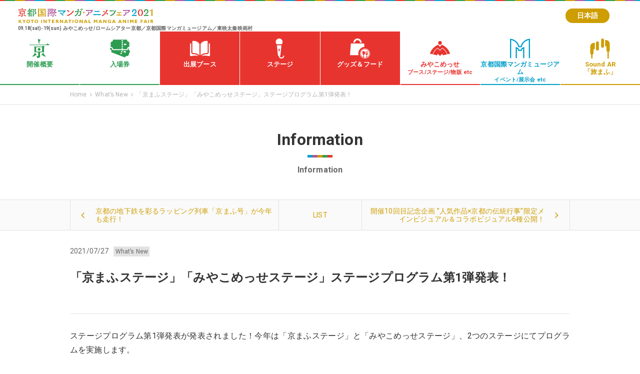

--- FILE ---
content_type: text/html; charset=UTF-8
request_url: https://kyomaf.kyoto/2021/210727-2/
body_size: 9602
content:
<!DOCTYPE html>
<html lang="ja">
  <head>
    <meta http-equiv="Content-Type" content="text/html; charset=UTF-8">
    <meta name="viewport" content="width=device-width">
    
    
		<!-- All in One SEO 4.3.4.1 - aioseo.com -->
		<title>「京まふステージ」「みやこめっせステージ」ステージプログラム第1弾発表！ - 京都国際マンガ・アニメフェア（京まふ）2021</title>
		<meta name="description" content="ステージプログラム第1弾発表が発表されました！今年は「京まふステージ」と「みやこめっせステージ」、2つのステー" />
		<meta name="robots" content="max-image-preview:large" />
		<link rel="canonical" href="https://kyomaf.kyoto/2021/210727-2/" />
		<meta name="generator" content="All in One SEO (AIOSEO) 4.3.4.1 " />
		<meta property="og:locale" content="ja_JP" />
		<meta property="og:site_name" content="京都国際マンガ・アニメフェア（京まふ）2021 -" />
		<meta property="og:type" content="article" />
		<meta property="og:title" content="「京まふステージ」「みやこめっせステージ」ステージプログラム第1弾発表！ - 京都国際マンガ・アニメフェア（京まふ）2021" />
		<meta property="og:description" content="ステージプログラム第1弾発表が発表されました！今年は「京まふステージ」と「みやこめっせステージ」、2つのステー" />
		<meta property="og:url" content="https://kyomaf.kyoto/2021/210727-2/" />
		<meta property="article:published_time" content="2021-07-27T03:00:07+00:00" />
		<meta property="article:modified_time" content="2021-07-27T02:49:26+00:00" />
		<meta name="twitter:card" content="summary" />
		<meta name="twitter:title" content="「京まふステージ」「みやこめっせステージ」ステージプログラム第1弾発表！ - 京都国際マンガ・アニメフェア（京まふ）2021" />
		<meta name="twitter:description" content="ステージプログラム第1弾発表が発表されました！今年は「京まふステージ」と「みやこめっせステージ」、2つのステー" />
		<script type="application/ld+json" class="aioseo-schema">
			{"@context":"https:\/\/schema.org","@graph":[{"@type":"BlogPosting","@id":"https:\/\/kyomaf.kyoto\/2021\/210727-2\/#blogposting","name":"\u300c\u4eac\u307e\u3075\u30b9\u30c6\u30fc\u30b8\u300d\u300c\u307f\u3084\u3053\u3081\u3063\u305b\u30b9\u30c6\u30fc\u30b8\u300d\u30b9\u30c6\u30fc\u30b8\u30d7\u30ed\u30b0\u30e9\u30e0\u7b2c1\u5f3e\u767a\u8868\uff01 - \u4eac\u90fd\u56fd\u969b\u30de\u30f3\u30ac\u30fb\u30a2\u30cb\u30e1\u30d5\u30a7\u30a2\uff08\u4eac\u307e\u3075\uff092021","headline":"\u300c\u4eac\u307e\u3075\u30b9\u30c6\u30fc\u30b8\u300d\u300c\u307f\u3084\u3053\u3081\u3063\u305b\u30b9\u30c6\u30fc\u30b8\u300d\u30b9\u30c6\u30fc\u30b8\u30d7\u30ed\u30b0\u30e9\u30e0\u7b2c1\u5f3e\u767a\u8868\uff01","author":{"@id":"https:\/\/kyomaf.kyoto\/2021\/author\/kyomaf-slow\/#author"},"publisher":{"@id":"https:\/\/kyomaf.kyoto\/2021\/#organization"},"datePublished":"2021-07-27T03:00:07+09:00","dateModified":"2021-07-27T02:49:26+09:00","inLanguage":"ja","mainEntityOfPage":{"@id":"https:\/\/kyomaf.kyoto\/2021\/210727-2\/#webpage"},"isPartOf":{"@id":"https:\/\/kyomaf.kyoto\/2021\/210727-2\/#webpage"},"articleSection":"What\u2019s New"},{"@type":"BreadcrumbList","@id":"https:\/\/kyomaf.kyoto\/2021\/210727-2\/#breadcrumblist","itemListElement":[{"@type":"ListItem","@id":"https:\/\/kyomaf.kyoto\/2021\/#listItem","position":1,"item":{"@type":"WebPage","@id":"https:\/\/kyomaf.kyoto\/2021\/","name":"\u30db\u30fc\u30e0","description":"\u30de\u30f3\u30ac\u30fb\u30a2\u30cb\u30e1\u3092\u4e2d\u5fc3\u3068\u3057\u305f\u30b3\u30f3\u30c6\u30f3\u30c4\u306e\u7dcf\u5408\u898b\u672c\u5e02\u3068\u3057\u3001\u300c\u4eac\u90fd\u56fd\u969b\u30de\u30f3\u30ac\u30fb\u30a2\u30cb\u30e1\u30d5\u30a7\u30a22021\uff08\u4eac\u307e\u3075\uff09\u300d\u3092\u958b\u50ac\u3057\u307e\u3059\u3002 \u95a2\u897f\u570f\u4f01\u696d\u3068\u9996\u90fd\u570f\u4f01\u696d\u3092\u7d50\u3076\u30d3\u30b8\u30cd\u30b9\u30de\u30c3\u30c1\u30f3\u30b0\u306e\u5834\u306e\u5275\u51fa\u3001\u95a2\u897f\u3067\u512a\u79c0\u306a\u82e5\u624b\u30af\u30ea\u30a8\u30a4\u30bf\u30fc\u304c\u80b2\u3064\u305f\u3081\u306e\u5e02\u5834\u3065\u304f\u308a\u3001\u5916\u56fd\u4eba\u89b3\u5149\u5ba2\u306e\u62e1\u5927\u306a\u3069\u95a2\u897f\u570f\u306e\u30b3\u30f3\u30c6\u30f3\u30c4\u5e02\u5834\u306e\u4fc3\u9032\u3092\u56f3\u308a\u307e\u3059\u3002","url":"https:\/\/kyomaf.kyoto\/2021\/"},"nextItem":"https:\/\/kyomaf.kyoto\/2021\/210727-2\/#listItem"},{"@type":"ListItem","@id":"https:\/\/kyomaf.kyoto\/2021\/210727-2\/#listItem","position":2,"item":{"@type":"WebPage","@id":"https:\/\/kyomaf.kyoto\/2021\/210727-2\/","name":"\u300c\u4eac\u307e\u3075\u30b9\u30c6\u30fc\u30b8\u300d\u300c\u307f\u3084\u3053\u3081\u3063\u305b\u30b9\u30c6\u30fc\u30b8\u300d\u30b9\u30c6\u30fc\u30b8\u30d7\u30ed\u30b0\u30e9\u30e0\u7b2c1\u5f3e\u767a\u8868\uff01","description":"\u30b9\u30c6\u30fc\u30b8\u30d7\u30ed\u30b0\u30e9\u30e0\u7b2c1\u5f3e\u767a\u8868\u304c\u767a\u8868\u3055\u308c\u307e\u3057\u305f\uff01\u4eca\u5e74\u306f\u300c\u4eac\u307e\u3075\u30b9\u30c6\u30fc\u30b8\u300d\u3068\u300c\u307f\u3084\u3053\u3081\u3063\u305b\u30b9\u30c6\u30fc\u30b8\u300d\u30012\u3064\u306e\u30b9\u30c6\u30fc","url":"https:\/\/kyomaf.kyoto\/2021\/210727-2\/"},"previousItem":"https:\/\/kyomaf.kyoto\/2021\/#listItem"}]},{"@type":"Organization","@id":"https:\/\/kyomaf.kyoto\/2021\/#organization","name":"\u4eac\u90fd\u56fd\u969b\u30de\u30f3\u30ac\u30fb\u30a2\u30cb\u30e1\u30d5\u30a7\u30a2\uff08\u4eac\u307e\u3075\uff092021","url":"https:\/\/kyomaf.kyoto\/2021\/"},{"@type":"Person","@id":"https:\/\/kyomaf.kyoto\/2021\/author\/kyomaf-slow\/#author","url":"https:\/\/kyomaf.kyoto\/2021\/author\/kyomaf-slow\/","name":"kyomaf-slow","image":{"@type":"ImageObject","@id":"https:\/\/kyomaf.kyoto\/2021\/210727-2\/#authorImage","url":"https:\/\/secure.gravatar.com\/avatar\/ed316629cb85e2c0542d9a15f562ef84?s=96&d=mm&r=g","width":96,"height":96,"caption":"kyomaf-slow"}},{"@type":"WebPage","@id":"https:\/\/kyomaf.kyoto\/2021\/210727-2\/#webpage","url":"https:\/\/kyomaf.kyoto\/2021\/210727-2\/","name":"\u300c\u4eac\u307e\u3075\u30b9\u30c6\u30fc\u30b8\u300d\u300c\u307f\u3084\u3053\u3081\u3063\u305b\u30b9\u30c6\u30fc\u30b8\u300d\u30b9\u30c6\u30fc\u30b8\u30d7\u30ed\u30b0\u30e9\u30e0\u7b2c1\u5f3e\u767a\u8868\uff01 - \u4eac\u90fd\u56fd\u969b\u30de\u30f3\u30ac\u30fb\u30a2\u30cb\u30e1\u30d5\u30a7\u30a2\uff08\u4eac\u307e\u3075\uff092021","description":"\u30b9\u30c6\u30fc\u30b8\u30d7\u30ed\u30b0\u30e9\u30e0\u7b2c1\u5f3e\u767a\u8868\u304c\u767a\u8868\u3055\u308c\u307e\u3057\u305f\uff01\u4eca\u5e74\u306f\u300c\u4eac\u307e\u3075\u30b9\u30c6\u30fc\u30b8\u300d\u3068\u300c\u307f\u3084\u3053\u3081\u3063\u305b\u30b9\u30c6\u30fc\u30b8\u300d\u30012\u3064\u306e\u30b9\u30c6\u30fc","inLanguage":"ja","isPartOf":{"@id":"https:\/\/kyomaf.kyoto\/2021\/#website"},"breadcrumb":{"@id":"https:\/\/kyomaf.kyoto\/2021\/210727-2\/#breadcrumblist"},"author":{"@id":"https:\/\/kyomaf.kyoto\/2021\/author\/kyomaf-slow\/#author"},"creator":{"@id":"https:\/\/kyomaf.kyoto\/2021\/author\/kyomaf-slow\/#author"},"datePublished":"2021-07-27T03:00:07+09:00","dateModified":"2021-07-27T02:49:26+09:00"},{"@type":"WebSite","@id":"https:\/\/kyomaf.kyoto\/2021\/#website","url":"https:\/\/kyomaf.kyoto\/2021\/","name":"\u4eac\u90fd\u56fd\u969b\u30de\u30f3\u30ac\u30fb\u30a2\u30cb\u30e1\u30d5\u30a7\u30a2\uff08\u4eac\u307e\u3075\uff092021","inLanguage":"ja","publisher":{"@id":"https:\/\/kyomaf.kyoto\/2021\/#organization"}}]}
		</script>
		<!-- All in One SEO -->

<link rel='dns-prefetch' href='//fonts.googleapis.com' />
<link rel="alternate" type="application/rss+xml" title="京都国際マンガ・アニメフェア（京まふ）2021 &raquo; 「京まふステージ」「みやこめっせステージ」ステージプログラム第1弾発表！ のコメントのフィード" href="https://kyomaf.kyoto/2021/210727-2/feed/" />
<link rel='stylesheet' id='wp-block-library-css' href='https://kyomaf.kyoto/2021/wp-includes/css/dist/block-library/style.min.css' type='text/css' media='all' />
<style id='bogo-language-switcher-style-inline-css' type='text/css'>
ul.bogo-language-switcher li {
	list-style: none outside none;
	padding: 0;
}

#wpadminbar #wp-admin-bar-bogo-user-locale .ab-icon::before {
	content: "\f326";
	top: 2px;
}

/* National Flags */

.bogoflags,
.bogoflags-before:before {
	display: inline-block;
	width: 16px;
	height: 11px;
	background-image: none;
	background-color: transparent;
	border: none;
	padding: 0;
	margin: 0 4px;
	vertical-align: top;
}

.bogoflags-ad:before {
	content: url('/2021/wp-content/plugins/bogo/includes/block-editor/language-switcher/../../css/../../images/flag-icons/ad.png');
}

.bogoflags-ae:before {
	content: url('/2021/wp-content/plugins/bogo/includes/block-editor/language-switcher/../../css/../../images/flag-icons/ae.png');
}

.bogoflags-af:before {
	content: url('/2021/wp-content/plugins/bogo/includes/block-editor/language-switcher/../../css/../../images/flag-icons/af.png');
}

.bogoflags-ag:before {
	content: url('/2021/wp-content/plugins/bogo/includes/block-editor/language-switcher/../../css/../../images/flag-icons/ag.png');
}

.bogoflags-ai:before {
	content: url('/2021/wp-content/plugins/bogo/includes/block-editor/language-switcher/../../css/../../images/flag-icons/ai.png');
}

.bogoflags-al:before {
	content: url('/2021/wp-content/plugins/bogo/includes/block-editor/language-switcher/../../css/../../images/flag-icons/al.png');
}

.bogoflags-am:before {
	content: url('/2021/wp-content/plugins/bogo/includes/block-editor/language-switcher/../../css/../../images/flag-icons/am.png');
}

.bogoflags-an:before {
	content: url('/2021/wp-content/plugins/bogo/includes/block-editor/language-switcher/../../css/../../images/flag-icons/an.png');
}

.bogoflags-ao:before {
	content: url('/2021/wp-content/plugins/bogo/includes/block-editor/language-switcher/../../css/../../images/flag-icons/ao.png');
}

.bogoflags-ar:before {
	content: url('/2021/wp-content/plugins/bogo/includes/block-editor/language-switcher/../../css/../../images/flag-icons/ar.png');
}

.bogoflags-as:before {
	content: url('/2021/wp-content/plugins/bogo/includes/block-editor/language-switcher/../../css/../../images/flag-icons/as.png');
}

.bogoflags-at:before {
	content: url('/2021/wp-content/plugins/bogo/includes/block-editor/language-switcher/../../css/../../images/flag-icons/at.png');
}

.bogoflags-au:before {
	content: url('/2021/wp-content/plugins/bogo/includes/block-editor/language-switcher/../../css/../../images/flag-icons/au.png');
}

.bogoflags-aw:before {
	content: url('/2021/wp-content/plugins/bogo/includes/block-editor/language-switcher/../../css/../../images/flag-icons/aw.png');
}

.bogoflags-ax:before {
	content: url('/2021/wp-content/plugins/bogo/includes/block-editor/language-switcher/../../css/../../images/flag-icons/ax.png');
}

.bogoflags-az:before {
	content: url('/2021/wp-content/plugins/bogo/includes/block-editor/language-switcher/../../css/../../images/flag-icons/az.png');
}

.bogoflags-ba:before {
	content: url('/2021/wp-content/plugins/bogo/includes/block-editor/language-switcher/../../css/../../images/flag-icons/ba.png');
}

.bogoflags-bb:before {
	content: url('/2021/wp-content/plugins/bogo/includes/block-editor/language-switcher/../../css/../../images/flag-icons/bb.png');
}

.bogoflags-bd:before {
	content: url('/2021/wp-content/plugins/bogo/includes/block-editor/language-switcher/../../css/../../images/flag-icons/bd.png');
}

.bogoflags-be:before {
	content: url('/2021/wp-content/plugins/bogo/includes/block-editor/language-switcher/../../css/../../images/flag-icons/be.png');
}

.bogoflags-bf:before {
	content: url('/2021/wp-content/plugins/bogo/includes/block-editor/language-switcher/../../css/../../images/flag-icons/bf.png');
}

.bogoflags-bg:before {
	content: url('/2021/wp-content/plugins/bogo/includes/block-editor/language-switcher/../../css/../../images/flag-icons/bg.png');
}

.bogoflags-bh:before {
	content: url('/2021/wp-content/plugins/bogo/includes/block-editor/language-switcher/../../css/../../images/flag-icons/bh.png');
}

.bogoflags-bi:before {
	content: url('/2021/wp-content/plugins/bogo/includes/block-editor/language-switcher/../../css/../../images/flag-icons/bi.png');
}

.bogoflags-bj:before {
	content: url('/2021/wp-content/plugins/bogo/includes/block-editor/language-switcher/../../css/../../images/flag-icons/bj.png');
}

.bogoflags-bm:before {
	content: url('/2021/wp-content/plugins/bogo/includes/block-editor/language-switcher/../../css/../../images/flag-icons/bm.png');
}

.bogoflags-bn:before {
	content: url('/2021/wp-content/plugins/bogo/includes/block-editor/language-switcher/../../css/../../images/flag-icons/bn.png');
}

.bogoflags-bo:before {
	content: url('/2021/wp-content/plugins/bogo/includes/block-editor/language-switcher/../../css/../../images/flag-icons/bo.png');
}

.bogoflags-br:before {
	content: url('/2021/wp-content/plugins/bogo/includes/block-editor/language-switcher/../../css/../../images/flag-icons/br.png');
}

.bogoflags-bs:before {
	content: url('/2021/wp-content/plugins/bogo/includes/block-editor/language-switcher/../../css/../../images/flag-icons/bs.png');
}

.bogoflags-bt:before {
	content: url('/2021/wp-content/plugins/bogo/includes/block-editor/language-switcher/../../css/../../images/flag-icons/bt.png');
}

.bogoflags-bv:before {
	content: url('/2021/wp-content/plugins/bogo/includes/block-editor/language-switcher/../../css/../../images/flag-icons/bv.png');
}

.bogoflags-bw:before {
	content: url('/2021/wp-content/plugins/bogo/includes/block-editor/language-switcher/../../css/../../images/flag-icons/bw.png');
}

.bogoflags-by:before {
	content: url('/2021/wp-content/plugins/bogo/includes/block-editor/language-switcher/../../css/../../images/flag-icons/by.png');
}

.bogoflags-bz:before {
	content: url('/2021/wp-content/plugins/bogo/includes/block-editor/language-switcher/../../css/../../images/flag-icons/bz.png');
}

.bogoflags-ca:before {
	content: url('/2021/wp-content/plugins/bogo/includes/block-editor/language-switcher/../../css/../../images/flag-icons/ca.png');
}

.bogoflags-catalonia:before {
	content: url('/2021/wp-content/plugins/bogo/includes/block-editor/language-switcher/../../css/../../images/flag-icons/catalonia.png');
}

.bogoflags-cc:before {
	content: url('/2021/wp-content/plugins/bogo/includes/block-editor/language-switcher/../../css/../../images/flag-icons/cc.png');
}

.bogoflags-cd:before {
	content: url('/2021/wp-content/plugins/bogo/includes/block-editor/language-switcher/../../css/../../images/flag-icons/cd.png');
}

.bogoflags-cf:before {
	content: url('/2021/wp-content/plugins/bogo/includes/block-editor/language-switcher/../../css/../../images/flag-icons/cf.png');
}

.bogoflags-cg:before {
	content: url('/2021/wp-content/plugins/bogo/includes/block-editor/language-switcher/../../css/../../images/flag-icons/cg.png');
}

.bogoflags-ch:before {
	content: url('/2021/wp-content/plugins/bogo/includes/block-editor/language-switcher/../../css/../../images/flag-icons/ch.png');
}

.bogoflags-ci:before {
	content: url('/2021/wp-content/plugins/bogo/includes/block-editor/language-switcher/../../css/../../images/flag-icons/ci.png');
}

.bogoflags-ck:before {
	content: url('/2021/wp-content/plugins/bogo/includes/block-editor/language-switcher/../../css/../../images/flag-icons/ck.png');
}

.bogoflags-cl:before {
	content: url('/2021/wp-content/plugins/bogo/includes/block-editor/language-switcher/../../css/../../images/flag-icons/cl.png');
}

.bogoflags-cm:before {
	content: url('/2021/wp-content/plugins/bogo/includes/block-editor/language-switcher/../../css/../../images/flag-icons/cm.png');
}

.bogoflags-cn:before {
	content: url('/2021/wp-content/plugins/bogo/includes/block-editor/language-switcher/../../css/../../images/flag-icons/cn.png');
}

.bogoflags-co:before {
	content: url('/2021/wp-content/plugins/bogo/includes/block-editor/language-switcher/../../css/../../images/flag-icons/co.png');
}

.bogoflags-cr:before {
	content: url('/2021/wp-content/plugins/bogo/includes/block-editor/language-switcher/../../css/../../images/flag-icons/cr.png');
}

.bogoflags-cs:before {
	content: url('/2021/wp-content/plugins/bogo/includes/block-editor/language-switcher/../../css/../../images/flag-icons/cs.png');
}

.bogoflags-cu:before {
	content: url('/2021/wp-content/plugins/bogo/includes/block-editor/language-switcher/../../css/../../images/flag-icons/cu.png');
}

.bogoflags-cv:before {
	content: url('/2021/wp-content/plugins/bogo/includes/block-editor/language-switcher/../../css/../../images/flag-icons/cv.png');
}

.bogoflags-cx:before {
	content: url('/2021/wp-content/plugins/bogo/includes/block-editor/language-switcher/../../css/../../images/flag-icons/cx.png');
}

.bogoflags-cy:before {
	content: url('/2021/wp-content/plugins/bogo/includes/block-editor/language-switcher/../../css/../../images/flag-icons/cy.png');
}

.bogoflags-cz:before {
	content: url('/2021/wp-content/plugins/bogo/includes/block-editor/language-switcher/../../css/../../images/flag-icons/cz.png');
}

.bogoflags-de:before {
	content: url('/2021/wp-content/plugins/bogo/includes/block-editor/language-switcher/../../css/../../images/flag-icons/de.png');
}

.bogoflags-dj:before {
	content: url('/2021/wp-content/plugins/bogo/includes/block-editor/language-switcher/../../css/../../images/flag-icons/dj.png');
}

.bogoflags-dk:before {
	content: url('/2021/wp-content/plugins/bogo/includes/block-editor/language-switcher/../../css/../../images/flag-icons/dk.png');
}

.bogoflags-dm:before {
	content: url('/2021/wp-content/plugins/bogo/includes/block-editor/language-switcher/../../css/../../images/flag-icons/dm.png');
}

.bogoflags-do:before {
	content: url('/2021/wp-content/plugins/bogo/includes/block-editor/language-switcher/../../css/../../images/flag-icons/do.png');
}

.bogoflags-dz:before {
	content: url('/2021/wp-content/plugins/bogo/includes/block-editor/language-switcher/../../css/../../images/flag-icons/dz.png');
}

.bogoflags-ec:before {
	content: url('/2021/wp-content/plugins/bogo/includes/block-editor/language-switcher/../../css/../../images/flag-icons/ec.png');
}

.bogoflags-ee:before {
	content: url('/2021/wp-content/plugins/bogo/includes/block-editor/language-switcher/../../css/../../images/flag-icons/ee.png');
}

.bogoflags-eg:before {
	content: url('/2021/wp-content/plugins/bogo/includes/block-editor/language-switcher/../../css/../../images/flag-icons/eg.png');
}

.bogoflags-eh:before {
	content: url('/2021/wp-content/plugins/bogo/includes/block-editor/language-switcher/../../css/../../images/flag-icons/eh.png');
}

.bogoflags-england:before {
	content: url('/2021/wp-content/plugins/bogo/includes/block-editor/language-switcher/../../css/../../images/flag-icons/england.png');
}

.bogoflags-er:before {
	content: url('/2021/wp-content/plugins/bogo/includes/block-editor/language-switcher/../../css/../../images/flag-icons/er.png');
}

.bogoflags-es:before {
	content: url('/2021/wp-content/plugins/bogo/includes/block-editor/language-switcher/../../css/../../images/flag-icons/es.png');
}

.bogoflags-et:before {
	content: url('/2021/wp-content/plugins/bogo/includes/block-editor/language-switcher/../../css/../../images/flag-icons/et.png');
}

.bogoflags-europeanunion:before {
	content: url('/2021/wp-content/plugins/bogo/includes/block-editor/language-switcher/../../css/../../images/flag-icons/europeanunion.png');
}

.bogoflags-fam:before {
	content: url('/2021/wp-content/plugins/bogo/includes/block-editor/language-switcher/../../css/../../images/flag-icons/fam.png');
}

.bogoflags-fi:before {
	content: url('/2021/wp-content/plugins/bogo/includes/block-editor/language-switcher/../../css/../../images/flag-icons/fi.png');
}

.bogoflags-fj:before {
	content: url('/2021/wp-content/plugins/bogo/includes/block-editor/language-switcher/../../css/../../images/flag-icons/fj.png');
}

.bogoflags-fk:before {
	content: url('/2021/wp-content/plugins/bogo/includes/block-editor/language-switcher/../../css/../../images/flag-icons/fk.png');
}

.bogoflags-fm:before {
	content: url('/2021/wp-content/plugins/bogo/includes/block-editor/language-switcher/../../css/../../images/flag-icons/fm.png');
}

.bogoflags-fo:before {
	content: url('/2021/wp-content/plugins/bogo/includes/block-editor/language-switcher/../../css/../../images/flag-icons/fo.png');
}

.bogoflags-fr:before {
	content: url('/2021/wp-content/plugins/bogo/includes/block-editor/language-switcher/../../css/../../images/flag-icons/fr.png');
}

.bogoflags-ga:before {
	content: url('/2021/wp-content/plugins/bogo/includes/block-editor/language-switcher/../../css/../../images/flag-icons/ga.png');
}

.bogoflags-gb:before {
	content: url('/2021/wp-content/plugins/bogo/includes/block-editor/language-switcher/../../css/../../images/flag-icons/gb.png');
}

.bogoflags-gd:before {
	content: url('/2021/wp-content/plugins/bogo/includes/block-editor/language-switcher/../../css/../../images/flag-icons/gd.png');
}

.bogoflags-ge:before {
	content: url('/2021/wp-content/plugins/bogo/includes/block-editor/language-switcher/../../css/../../images/flag-icons/ge.png');
}

.bogoflags-gf:before {
	content: url('/2021/wp-content/plugins/bogo/includes/block-editor/language-switcher/../../css/../../images/flag-icons/gf.png');
}

.bogoflags-gh:before {
	content: url('/2021/wp-content/plugins/bogo/includes/block-editor/language-switcher/../../css/../../images/flag-icons/gh.png');
}

.bogoflags-gi:before {
	content: url('/2021/wp-content/plugins/bogo/includes/block-editor/language-switcher/../../css/../../images/flag-icons/gi.png');
}

.bogoflags-gl:before {
	content: url('/2021/wp-content/plugins/bogo/includes/block-editor/language-switcher/../../css/../../images/flag-icons/gl.png');
}

.bogoflags-gm:before {
	content: url('/2021/wp-content/plugins/bogo/includes/block-editor/language-switcher/../../css/../../images/flag-icons/gm.png');
}

.bogoflags-gn:before {
	content: url('/2021/wp-content/plugins/bogo/includes/block-editor/language-switcher/../../css/../../images/flag-icons/gn.png');
}

.bogoflags-gp:before {
	content: url('/2021/wp-content/plugins/bogo/includes/block-editor/language-switcher/../../css/../../images/flag-icons/gp.png');
}

.bogoflags-gq:before {
	content: url('/2021/wp-content/plugins/bogo/includes/block-editor/language-switcher/../../css/../../images/flag-icons/gq.png');
}

.bogoflags-gr:before {
	content: url('/2021/wp-content/plugins/bogo/includes/block-editor/language-switcher/../../css/../../images/flag-icons/gr.png');
}

.bogoflags-gs:before {
	content: url('/2021/wp-content/plugins/bogo/includes/block-editor/language-switcher/../../css/../../images/flag-icons/gs.png');
}

.bogoflags-gt:before {
	content: url('/2021/wp-content/plugins/bogo/includes/block-editor/language-switcher/../../css/../../images/flag-icons/gt.png');
}

.bogoflags-gu:before {
	content: url('/2021/wp-content/plugins/bogo/includes/block-editor/language-switcher/../../css/../../images/flag-icons/gu.png');
}

.bogoflags-gw:before {
	content: url('/2021/wp-content/plugins/bogo/includes/block-editor/language-switcher/../../css/../../images/flag-icons/gw.png');
}

.bogoflags-gy:before {
	content: url('/2021/wp-content/plugins/bogo/includes/block-editor/language-switcher/../../css/../../images/flag-icons/gy.png');
}

.bogoflags-hk:before {
	content: url('/2021/wp-content/plugins/bogo/includes/block-editor/language-switcher/../../css/../../images/flag-icons/hk.png');
}

.bogoflags-hm:before {
	content: url('/2021/wp-content/plugins/bogo/includes/block-editor/language-switcher/../../css/../../images/flag-icons/hm.png');
}

.bogoflags-hn:before {
	content: url('/2021/wp-content/plugins/bogo/includes/block-editor/language-switcher/../../css/../../images/flag-icons/hn.png');
}

.bogoflags-hr:before {
	content: url('/2021/wp-content/plugins/bogo/includes/block-editor/language-switcher/../../css/../../images/flag-icons/hr.png');
}

.bogoflags-ht:before {
	content: url('/2021/wp-content/plugins/bogo/includes/block-editor/language-switcher/../../css/../../images/flag-icons/ht.png');
}

.bogoflags-hu:before {
	content: url('/2021/wp-content/plugins/bogo/includes/block-editor/language-switcher/../../css/../../images/flag-icons/hu.png');
}

.bogoflags-id:before {
	content: url('/2021/wp-content/plugins/bogo/includes/block-editor/language-switcher/../../css/../../images/flag-icons/id.png');
}

.bogoflags-ie:before {
	content: url('/2021/wp-content/plugins/bogo/includes/block-editor/language-switcher/../../css/../../images/flag-icons/ie.png');
}

.bogoflags-il:before {
	content: url('/2021/wp-content/plugins/bogo/includes/block-editor/language-switcher/../../css/../../images/flag-icons/il.png');
}

.bogoflags-in:before {
	content: url('/2021/wp-content/plugins/bogo/includes/block-editor/language-switcher/../../css/../../images/flag-icons/in.png');
}

.bogoflags-io:before {
	content: url('/2021/wp-content/plugins/bogo/includes/block-editor/language-switcher/../../css/../../images/flag-icons/io.png');
}

.bogoflags-iq:before {
	content: url('/2021/wp-content/plugins/bogo/includes/block-editor/language-switcher/../../css/../../images/flag-icons/iq.png');
}

.bogoflags-ir:before {
	content: url('/2021/wp-content/plugins/bogo/includes/block-editor/language-switcher/../../css/../../images/flag-icons/ir.png');
}

.bogoflags-is:before {
	content: url('/2021/wp-content/plugins/bogo/includes/block-editor/language-switcher/../../css/../../images/flag-icons/is.png');
}

.bogoflags-it:before {
	content: url('/2021/wp-content/plugins/bogo/includes/block-editor/language-switcher/../../css/../../images/flag-icons/it.png');
}

.bogoflags-jm:before {
	content: url('/2021/wp-content/plugins/bogo/includes/block-editor/language-switcher/../../css/../../images/flag-icons/jm.png');
}

.bogoflags-jo:before {
	content: url('/2021/wp-content/plugins/bogo/includes/block-editor/language-switcher/../../css/../../images/flag-icons/jo.png');
}

.bogoflags-jp:before {
	content: url('/2021/wp-content/plugins/bogo/includes/block-editor/language-switcher/../../css/../../images/flag-icons/jp.png');
}

.bogoflags-ke:before {
	content: url('/2021/wp-content/plugins/bogo/includes/block-editor/language-switcher/../../css/../../images/flag-icons/ke.png');
}

.bogoflags-kg:before {
	content: url('/2021/wp-content/plugins/bogo/includes/block-editor/language-switcher/../../css/../../images/flag-icons/kg.png');
}

.bogoflags-kh:before {
	content: url('/2021/wp-content/plugins/bogo/includes/block-editor/language-switcher/../../css/../../images/flag-icons/kh.png');
}

.bogoflags-ki:before {
	content: url('/2021/wp-content/plugins/bogo/includes/block-editor/language-switcher/../../css/../../images/flag-icons/ki.png');
}

.bogoflags-km:before {
	content: url('/2021/wp-content/plugins/bogo/includes/block-editor/language-switcher/../../css/../../images/flag-icons/km.png');
}

.bogoflags-kn:before {
	content: url('/2021/wp-content/plugins/bogo/includes/block-editor/language-switcher/../../css/../../images/flag-icons/kn.png');
}

.bogoflags-kp:before {
	content: url('/2021/wp-content/plugins/bogo/includes/block-editor/language-switcher/../../css/../../images/flag-icons/kp.png');
}

.bogoflags-kr:before {
	content: url('/2021/wp-content/plugins/bogo/includes/block-editor/language-switcher/../../css/../../images/flag-icons/kr.png');
}

.bogoflags-kw:before {
	content: url('/2021/wp-content/plugins/bogo/includes/block-editor/language-switcher/../../css/../../images/flag-icons/kw.png');
}

.bogoflags-ky:before {
	content: url('/2021/wp-content/plugins/bogo/includes/block-editor/language-switcher/../../css/../../images/flag-icons/ky.png');
}

.bogoflags-kz:before {
	content: url('/2021/wp-content/plugins/bogo/includes/block-editor/language-switcher/../../css/../../images/flag-icons/kz.png');
}

.bogoflags-la:before {
	content: url('/2021/wp-content/plugins/bogo/includes/block-editor/language-switcher/../../css/../../images/flag-icons/la.png');
}

.bogoflags-lb:before {
	content: url('/2021/wp-content/plugins/bogo/includes/block-editor/language-switcher/../../css/../../images/flag-icons/lb.png');
}

.bogoflags-lc:before {
	content: url('/2021/wp-content/plugins/bogo/includes/block-editor/language-switcher/../../css/../../images/flag-icons/lc.png');
}

.bogoflags-li:before {
	content: url('/2021/wp-content/plugins/bogo/includes/block-editor/language-switcher/../../css/../../images/flag-icons/li.png');
}

.bogoflags-lk:before {
	content: url('/2021/wp-content/plugins/bogo/includes/block-editor/language-switcher/../../css/../../images/flag-icons/lk.png');
}

.bogoflags-lr:before {
	content: url('/2021/wp-content/plugins/bogo/includes/block-editor/language-switcher/../../css/../../images/flag-icons/lr.png');
}

.bogoflags-ls:before {
	content: url('/2021/wp-content/plugins/bogo/includes/block-editor/language-switcher/../../css/../../images/flag-icons/ls.png');
}

.bogoflags-lt:before {
	content: url('/2021/wp-content/plugins/bogo/includes/block-editor/language-switcher/../../css/../../images/flag-icons/lt.png');
}

.bogoflags-lu:before {
	content: url('/2021/wp-content/plugins/bogo/includes/block-editor/language-switcher/../../css/../../images/flag-icons/lu.png');
}

.bogoflags-lv:before {
	content: url('/2021/wp-content/plugins/bogo/includes/block-editor/language-switcher/../../css/../../images/flag-icons/lv.png');
}

.bogoflags-ly:before {
	content: url('/2021/wp-content/plugins/bogo/includes/block-editor/language-switcher/../../css/../../images/flag-icons/ly.png');
}

.bogoflags-ma:before {
	content: url('/2021/wp-content/plugins/bogo/includes/block-editor/language-switcher/../../css/../../images/flag-icons/ma.png');
}

.bogoflags-mc:before {
	content: url('/2021/wp-content/plugins/bogo/includes/block-editor/language-switcher/../../css/../../images/flag-icons/mc.png');
}

.bogoflags-md:before {
	content: url('/2021/wp-content/plugins/bogo/includes/block-editor/language-switcher/../../css/../../images/flag-icons/md.png');
}

.bogoflags-me:before {
	content: url('/2021/wp-content/plugins/bogo/includes/block-editor/language-switcher/../../css/../../images/flag-icons/me.png');
}

.bogoflags-mg:before {
	content: url('/2021/wp-content/plugins/bogo/includes/block-editor/language-switcher/../../css/../../images/flag-icons/mg.png');
}

.bogoflags-mh:before {
	content: url('/2021/wp-content/plugins/bogo/includes/block-editor/language-switcher/../../css/../../images/flag-icons/mh.png');
}

.bogoflags-mk:before {
	content: url('/2021/wp-content/plugins/bogo/includes/block-editor/language-switcher/../../css/../../images/flag-icons/mk.png');
}

.bogoflags-ml:before {
	content: url('/2021/wp-content/plugins/bogo/includes/block-editor/language-switcher/../../css/../../images/flag-icons/ml.png');
}

.bogoflags-mm:before {
	content: url('/2021/wp-content/plugins/bogo/includes/block-editor/language-switcher/../../css/../../images/flag-icons/mm.png');
}

.bogoflags-mn:before {
	content: url('/2021/wp-content/plugins/bogo/includes/block-editor/language-switcher/../../css/../../images/flag-icons/mn.png');
}

.bogoflags-mo:before {
	content: url('/2021/wp-content/plugins/bogo/includes/block-editor/language-switcher/../../css/../../images/flag-icons/mo.png');
}

.bogoflags-mp:before {
	content: url('/2021/wp-content/plugins/bogo/includes/block-editor/language-switcher/../../css/../../images/flag-icons/mp.png');
}

.bogoflags-mq:before {
	content: url('/2021/wp-content/plugins/bogo/includes/block-editor/language-switcher/../../css/../../images/flag-icons/mq.png');
}

.bogoflags-mr:before {
	content: url('/2021/wp-content/plugins/bogo/includes/block-editor/language-switcher/../../css/../../images/flag-icons/mr.png');
}

.bogoflags-ms:before {
	content: url('/2021/wp-content/plugins/bogo/includes/block-editor/language-switcher/../../css/../../images/flag-icons/ms.png');
}

.bogoflags-mt:before {
	content: url('/2021/wp-content/plugins/bogo/includes/block-editor/language-switcher/../../css/../../images/flag-icons/mt.png');
}

.bogoflags-mu:before {
	content: url('/2021/wp-content/plugins/bogo/includes/block-editor/language-switcher/../../css/../../images/flag-icons/mu.png');
}

.bogoflags-mv:before {
	content: url('/2021/wp-content/plugins/bogo/includes/block-editor/language-switcher/../../css/../../images/flag-icons/mv.png');
}

.bogoflags-mw:before {
	content: url('/2021/wp-content/plugins/bogo/includes/block-editor/language-switcher/../../css/../../images/flag-icons/mw.png');
}

.bogoflags-mx:before {
	content: url('/2021/wp-content/plugins/bogo/includes/block-editor/language-switcher/../../css/../../images/flag-icons/mx.png');
}

.bogoflags-my:before {
	content: url('/2021/wp-content/plugins/bogo/includes/block-editor/language-switcher/../../css/../../images/flag-icons/my.png');
}

.bogoflags-mz:before {
	content: url('/2021/wp-content/plugins/bogo/includes/block-editor/language-switcher/../../css/../../images/flag-icons/mz.png');
}

.bogoflags-na:before {
	content: url('/2021/wp-content/plugins/bogo/includes/block-editor/language-switcher/../../css/../../images/flag-icons/na.png');
}

.bogoflags-nc:before {
	content: url('/2021/wp-content/plugins/bogo/includes/block-editor/language-switcher/../../css/../../images/flag-icons/nc.png');
}

.bogoflags-ne:before {
	content: url('/2021/wp-content/plugins/bogo/includes/block-editor/language-switcher/../../css/../../images/flag-icons/ne.png');
}

.bogoflags-nf:before {
	content: url('/2021/wp-content/plugins/bogo/includes/block-editor/language-switcher/../../css/../../images/flag-icons/nf.png');
}

.bogoflags-ng:before {
	content: url('/2021/wp-content/plugins/bogo/includes/block-editor/language-switcher/../../css/../../images/flag-icons/ng.png');
}

.bogoflags-ni:before {
	content: url('/2021/wp-content/plugins/bogo/includes/block-editor/language-switcher/../../css/../../images/flag-icons/ni.png');
}

.bogoflags-nl:before {
	content: url('/2021/wp-content/plugins/bogo/includes/block-editor/language-switcher/../../css/../../images/flag-icons/nl.png');
}

.bogoflags-no:before {
	content: url('/2021/wp-content/plugins/bogo/includes/block-editor/language-switcher/../../css/../../images/flag-icons/no.png');
}

.bogoflags-np:before {
	content: url('/2021/wp-content/plugins/bogo/includes/block-editor/language-switcher/../../css/../../images/flag-icons/np.png');
}

.bogoflags-nr:before {
	content: url('/2021/wp-content/plugins/bogo/includes/block-editor/language-switcher/../../css/../../images/flag-icons/nr.png');
}

.bogoflags-nu:before {
	content: url('/2021/wp-content/plugins/bogo/includes/block-editor/language-switcher/../../css/../../images/flag-icons/nu.png');
}

.bogoflags-nz:before {
	content: url('/2021/wp-content/plugins/bogo/includes/block-editor/language-switcher/../../css/../../images/flag-icons/nz.png');
}

.bogoflags-om:before {
	content: url('/2021/wp-content/plugins/bogo/includes/block-editor/language-switcher/../../css/../../images/flag-icons/om.png');
}

.bogoflags-pa:before {
	content: url('/2021/wp-content/plugins/bogo/includes/block-editor/language-switcher/../../css/../../images/flag-icons/pa.png');
}

.bogoflags-pe:before {
	content: url('/2021/wp-content/plugins/bogo/includes/block-editor/language-switcher/../../css/../../images/flag-icons/pe.png');
}

.bogoflags-pf:before {
	content: url('/2021/wp-content/plugins/bogo/includes/block-editor/language-switcher/../../css/../../images/flag-icons/pf.png');
}

.bogoflags-pg:before {
	content: url('/2021/wp-content/plugins/bogo/includes/block-editor/language-switcher/../../css/../../images/flag-icons/pg.png');
}

.bogoflags-ph:before {
	content: url('/2021/wp-content/plugins/bogo/includes/block-editor/language-switcher/../../css/../../images/flag-icons/ph.png');
}

.bogoflags-pk:before {
	content: url('/2021/wp-content/plugins/bogo/includes/block-editor/language-switcher/../../css/../../images/flag-icons/pk.png');
}

.bogoflags-pl:before {
	content: url('/2021/wp-content/plugins/bogo/includes/block-editor/language-switcher/../../css/../../images/flag-icons/pl.png');
}

.bogoflags-pm:before {
	content: url('/2021/wp-content/plugins/bogo/includes/block-editor/language-switcher/../../css/../../images/flag-icons/pm.png');
}

.bogoflags-pn:before {
	content: url('/2021/wp-content/plugins/bogo/includes/block-editor/language-switcher/../../css/../../images/flag-icons/pn.png');
}

.bogoflags-pr:before {
	content: url('/2021/wp-content/plugins/bogo/includes/block-editor/language-switcher/../../css/../../images/flag-icons/pr.png');
}

.bogoflags-ps:before {
	content: url('/2021/wp-content/plugins/bogo/includes/block-editor/language-switcher/../../css/../../images/flag-icons/ps.png');
}

.bogoflags-pt:before {
	content: url('/2021/wp-content/plugins/bogo/includes/block-editor/language-switcher/../../css/../../images/flag-icons/pt.png');
}

.bogoflags-pw:before {
	content: url('/2021/wp-content/plugins/bogo/includes/block-editor/language-switcher/../../css/../../images/flag-icons/pw.png');
}

.bogoflags-py:before {
	content: url('/2021/wp-content/plugins/bogo/includes/block-editor/language-switcher/../../css/../../images/flag-icons/py.png');
}

.bogoflags-qa:before {
	content: url('/2021/wp-content/plugins/bogo/includes/block-editor/language-switcher/../../css/../../images/flag-icons/qa.png');
}

.bogoflags-re:before {
	content: url('/2021/wp-content/plugins/bogo/includes/block-editor/language-switcher/../../css/../../images/flag-icons/re.png');
}

.bogoflags-ro:before {
	content: url('/2021/wp-content/plugins/bogo/includes/block-editor/language-switcher/../../css/../../images/flag-icons/ro.png');
}

.bogoflags-rs:before {
	content: url('/2021/wp-content/plugins/bogo/includes/block-editor/language-switcher/../../css/../../images/flag-icons/rs.png');
}

.bogoflags-ru:before {
	content: url('/2021/wp-content/plugins/bogo/includes/block-editor/language-switcher/../../css/../../images/flag-icons/ru.png');
}

.bogoflags-rw:before {
	content: url('/2021/wp-content/plugins/bogo/includes/block-editor/language-switcher/../../css/../../images/flag-icons/rw.png');
}

.bogoflags-sa:before {
	content: url('/2021/wp-content/plugins/bogo/includes/block-editor/language-switcher/../../css/../../images/flag-icons/sa.png');
}

.bogoflags-sb:before {
	content: url('/2021/wp-content/plugins/bogo/includes/block-editor/language-switcher/../../css/../../images/flag-icons/sb.png');
}

.bogoflags-sc:before {
	content: url('/2021/wp-content/plugins/bogo/includes/block-editor/language-switcher/../../css/../../images/flag-icons/sc.png');
}

.bogoflags-scotland:before {
	content: url('/2021/wp-content/plugins/bogo/includes/block-editor/language-switcher/../../css/../../images/flag-icons/scotland.png');
}

.bogoflags-sd:before {
	content: url('/2021/wp-content/plugins/bogo/includes/block-editor/language-switcher/../../css/../../images/flag-icons/sd.png');
}

.bogoflags-se:before {
	content: url('/2021/wp-content/plugins/bogo/includes/block-editor/language-switcher/../../css/../../images/flag-icons/se.png');
}

.bogoflags-sg:before {
	content: url('/2021/wp-content/plugins/bogo/includes/block-editor/language-switcher/../../css/../../images/flag-icons/sg.png');
}

.bogoflags-sh:before {
	content: url('/2021/wp-content/plugins/bogo/includes/block-editor/language-switcher/../../css/../../images/flag-icons/sh.png');
}

.bogoflags-si:before {
	content: url('/2021/wp-content/plugins/bogo/includes/block-editor/language-switcher/../../css/../../images/flag-icons/si.png');
}

.bogoflags-sj:before {
	content: url('/2021/wp-content/plugins/bogo/includes/block-editor/language-switcher/../../css/../../images/flag-icons/sj.png');
}

.bogoflags-sk:before {
	content: url('/2021/wp-content/plugins/bogo/includes/block-editor/language-switcher/../../css/../../images/flag-icons/sk.png');
}

.bogoflags-sl:before {
	content: url('/2021/wp-content/plugins/bogo/includes/block-editor/language-switcher/../../css/../../images/flag-icons/sl.png');
}

.bogoflags-sm:before {
	content: url('/2021/wp-content/plugins/bogo/includes/block-editor/language-switcher/../../css/../../images/flag-icons/sm.png');
}

.bogoflags-sn:before {
	content: url('/2021/wp-content/plugins/bogo/includes/block-editor/language-switcher/../../css/../../images/flag-icons/sn.png');
}

.bogoflags-so:before {
	content: url('/2021/wp-content/plugins/bogo/includes/block-editor/language-switcher/../../css/../../images/flag-icons/so.png');
}

.bogoflags-sr:before {
	content: url('/2021/wp-content/plugins/bogo/includes/block-editor/language-switcher/../../css/../../images/flag-icons/sr.png');
}

.bogoflags-st:before {
	content: url('/2021/wp-content/plugins/bogo/includes/block-editor/language-switcher/../../css/../../images/flag-icons/st.png');
}

.bogoflags-sv:before {
	content: url('/2021/wp-content/plugins/bogo/includes/block-editor/language-switcher/../../css/../../images/flag-icons/sv.png');
}

.bogoflags-sy:before {
	content: url('/2021/wp-content/plugins/bogo/includes/block-editor/language-switcher/../../css/../../images/flag-icons/sy.png');
}

.bogoflags-sz:before {
	content: url('/2021/wp-content/plugins/bogo/includes/block-editor/language-switcher/../../css/../../images/flag-icons/sz.png');
}

.bogoflags-tc:before {
	content: url('/2021/wp-content/plugins/bogo/includes/block-editor/language-switcher/../../css/../../images/flag-icons/tc.png');
}

.bogoflags-td:before {
	content: url('/2021/wp-content/plugins/bogo/includes/block-editor/language-switcher/../../css/../../images/flag-icons/td.png');
}

.bogoflags-tf:before {
	content: url('/2021/wp-content/plugins/bogo/includes/block-editor/language-switcher/../../css/../../images/flag-icons/tf.png');
}

.bogoflags-tg:before {
	content: url('/2021/wp-content/plugins/bogo/includes/block-editor/language-switcher/../../css/../../images/flag-icons/tg.png');
}

.bogoflags-th:before {
	content: url('/2021/wp-content/plugins/bogo/includes/block-editor/language-switcher/../../css/../../images/flag-icons/th.png');
}

.bogoflags-tj:before {
	content: url('/2021/wp-content/plugins/bogo/includes/block-editor/language-switcher/../../css/../../images/flag-icons/tj.png');
}

.bogoflags-tk:before {
	content: url('/2021/wp-content/plugins/bogo/includes/block-editor/language-switcher/../../css/../../images/flag-icons/tk.png');
}

.bogoflags-tl:before {
	content: url('/2021/wp-content/plugins/bogo/includes/block-editor/language-switcher/../../css/../../images/flag-icons/tl.png');
}

.bogoflags-tm:before {
	content: url('/2021/wp-content/plugins/bogo/includes/block-editor/language-switcher/../../css/../../images/flag-icons/tm.png');
}

.bogoflags-tn:before {
	content: url('/2021/wp-content/plugins/bogo/includes/block-editor/language-switcher/../../css/../../images/flag-icons/tn.png');
}

.bogoflags-to:before {
	content: url('/2021/wp-content/plugins/bogo/includes/block-editor/language-switcher/../../css/../../images/flag-icons/to.png');
}

.bogoflags-tr:before {
	content: url('/2021/wp-content/plugins/bogo/includes/block-editor/language-switcher/../../css/../../images/flag-icons/tr.png');
}

.bogoflags-tt:before {
	content: url('/2021/wp-content/plugins/bogo/includes/block-editor/language-switcher/../../css/../../images/flag-icons/tt.png');
}

.bogoflags-tv:before {
	content: url('/2021/wp-content/plugins/bogo/includes/block-editor/language-switcher/../../css/../../images/flag-icons/tv.png');
}

.bogoflags-tw:before {
	content: url('/2021/wp-content/plugins/bogo/includes/block-editor/language-switcher/../../css/../../images/flag-icons/tw.png');
}

.bogoflags-tz:before {
	content: url('/2021/wp-content/plugins/bogo/includes/block-editor/language-switcher/../../css/../../images/flag-icons/tz.png');
}

.bogoflags-ua:before {
	content: url('/2021/wp-content/plugins/bogo/includes/block-editor/language-switcher/../../css/../../images/flag-icons/ua.png');
}

.bogoflags-ug:before {
	content: url('/2021/wp-content/plugins/bogo/includes/block-editor/language-switcher/../../css/../../images/flag-icons/ug.png');
}

.bogoflags-um:before {
	content: url('/2021/wp-content/plugins/bogo/includes/block-editor/language-switcher/../../css/../../images/flag-icons/um.png');
}

.bogoflags-us:before {
	content: url('/2021/wp-content/plugins/bogo/includes/block-editor/language-switcher/../../css/../../images/flag-icons/us.png');
}

.bogoflags-uy:before {
	content: url('/2021/wp-content/plugins/bogo/includes/block-editor/language-switcher/../../css/../../images/flag-icons/uy.png');
}

.bogoflags-uz:before {
	content: url('/2021/wp-content/plugins/bogo/includes/block-editor/language-switcher/../../css/../../images/flag-icons/uz.png');
}

.bogoflags-va:before {
	content: url('/2021/wp-content/plugins/bogo/includes/block-editor/language-switcher/../../css/../../images/flag-icons/va.png');
}

.bogoflags-vc:before {
	content: url('/2021/wp-content/plugins/bogo/includes/block-editor/language-switcher/../../css/../../images/flag-icons/vc.png');
}

.bogoflags-ve:before {
	content: url('/2021/wp-content/plugins/bogo/includes/block-editor/language-switcher/../../css/../../images/flag-icons/ve.png');
}

.bogoflags-vg:before {
	content: url('/2021/wp-content/plugins/bogo/includes/block-editor/language-switcher/../../css/../../images/flag-icons/vg.png');
}

.bogoflags-vi:before {
	content: url('/2021/wp-content/plugins/bogo/includes/block-editor/language-switcher/../../css/../../images/flag-icons/vi.png');
}

.bogoflags-vn:before {
	content: url('/2021/wp-content/plugins/bogo/includes/block-editor/language-switcher/../../css/../../images/flag-icons/vn.png');
}

.bogoflags-vu:before {
	content: url('/2021/wp-content/plugins/bogo/includes/block-editor/language-switcher/../../css/../../images/flag-icons/vu.png');
}

.bogoflags-wales:before {
	content: url('/2021/wp-content/plugins/bogo/includes/block-editor/language-switcher/../../css/../../images/flag-icons/wales.png');
}

.bogoflags-wf:before {
	content: url('/2021/wp-content/plugins/bogo/includes/block-editor/language-switcher/../../css/../../images/flag-icons/wf.png');
}

.bogoflags-ws:before {
	content: url('/2021/wp-content/plugins/bogo/includes/block-editor/language-switcher/../../css/../../images/flag-icons/ws.png');
}

.bogoflags-ye:before {
	content: url('/2021/wp-content/plugins/bogo/includes/block-editor/language-switcher/../../css/../../images/flag-icons/ye.png');
}

.bogoflags-yt:before {
	content: url('/2021/wp-content/plugins/bogo/includes/block-editor/language-switcher/../../css/../../images/flag-icons/yt.png');
}

.bogoflags-za:before {
	content: url('/2021/wp-content/plugins/bogo/includes/block-editor/language-switcher/../../css/../../images/flag-icons/za.png');
}

.bogoflags-zm:before {
	content: url('/2021/wp-content/plugins/bogo/includes/block-editor/language-switcher/../../css/../../images/flag-icons/zm.png');
}

.bogoflags-zw:before {
	content: url('/2021/wp-content/plugins/bogo/includes/block-editor/language-switcher/../../css/../../images/flag-icons/zw.png');
}

</style>
<link rel='stylesheet' id='classic-theme-styles-css' href='https://kyomaf.kyoto/2021/wp-includes/css/classic-themes.min.css' type='text/css' media='all' />
<style id='global-styles-inline-css' type='text/css'>
body{--wp--preset--color--black: #000000;--wp--preset--color--cyan-bluish-gray: #abb8c3;--wp--preset--color--white: #ffffff;--wp--preset--color--pale-pink: #f78da7;--wp--preset--color--vivid-red: #cf2e2e;--wp--preset--color--luminous-vivid-orange: #ff6900;--wp--preset--color--luminous-vivid-amber: #fcb900;--wp--preset--color--light-green-cyan: #7bdcb5;--wp--preset--color--vivid-green-cyan: #00d084;--wp--preset--color--pale-cyan-blue: #8ed1fc;--wp--preset--color--vivid-cyan-blue: #0693e3;--wp--preset--color--vivid-purple: #9b51e0;--wp--preset--gradient--vivid-cyan-blue-to-vivid-purple: linear-gradient(135deg,rgba(6,147,227,1) 0%,rgb(155,81,224) 100%);--wp--preset--gradient--light-green-cyan-to-vivid-green-cyan: linear-gradient(135deg,rgb(122,220,180) 0%,rgb(0,208,130) 100%);--wp--preset--gradient--luminous-vivid-amber-to-luminous-vivid-orange: linear-gradient(135deg,rgba(252,185,0,1) 0%,rgba(255,105,0,1) 100%);--wp--preset--gradient--luminous-vivid-orange-to-vivid-red: linear-gradient(135deg,rgba(255,105,0,1) 0%,rgb(207,46,46) 100%);--wp--preset--gradient--very-light-gray-to-cyan-bluish-gray: linear-gradient(135deg,rgb(238,238,238) 0%,rgb(169,184,195) 100%);--wp--preset--gradient--cool-to-warm-spectrum: linear-gradient(135deg,rgb(74,234,220) 0%,rgb(151,120,209) 20%,rgb(207,42,186) 40%,rgb(238,44,130) 60%,rgb(251,105,98) 80%,rgb(254,248,76) 100%);--wp--preset--gradient--blush-light-purple: linear-gradient(135deg,rgb(255,206,236) 0%,rgb(152,150,240) 100%);--wp--preset--gradient--blush-bordeaux: linear-gradient(135deg,rgb(254,205,165) 0%,rgb(254,45,45) 50%,rgb(107,0,62) 100%);--wp--preset--gradient--luminous-dusk: linear-gradient(135deg,rgb(255,203,112) 0%,rgb(199,81,192) 50%,rgb(65,88,208) 100%);--wp--preset--gradient--pale-ocean: linear-gradient(135deg,rgb(255,245,203) 0%,rgb(182,227,212) 50%,rgb(51,167,181) 100%);--wp--preset--gradient--electric-grass: linear-gradient(135deg,rgb(202,248,128) 0%,rgb(113,206,126) 100%);--wp--preset--gradient--midnight: linear-gradient(135deg,rgb(2,3,129) 0%,rgb(40,116,252) 100%);--wp--preset--duotone--dark-grayscale: url('#wp-duotone-dark-grayscale');--wp--preset--duotone--grayscale: url('#wp-duotone-grayscale');--wp--preset--duotone--purple-yellow: url('#wp-duotone-purple-yellow');--wp--preset--duotone--blue-red: url('#wp-duotone-blue-red');--wp--preset--duotone--midnight: url('#wp-duotone-midnight');--wp--preset--duotone--magenta-yellow: url('#wp-duotone-magenta-yellow');--wp--preset--duotone--purple-green: url('#wp-duotone-purple-green');--wp--preset--duotone--blue-orange: url('#wp-duotone-blue-orange');--wp--preset--font-size--small: 13px;--wp--preset--font-size--medium: 20px;--wp--preset--font-size--large: 36px;--wp--preset--font-size--x-large: 42px;--wp--preset--spacing--20: 0.44rem;--wp--preset--spacing--30: 0.67rem;--wp--preset--spacing--40: 1rem;--wp--preset--spacing--50: 1.5rem;--wp--preset--spacing--60: 2.25rem;--wp--preset--spacing--70: 3.38rem;--wp--preset--spacing--80: 5.06rem;--wp--preset--shadow--natural: 6px 6px 9px rgba(0, 0, 0, 0.2);--wp--preset--shadow--deep: 12px 12px 50px rgba(0, 0, 0, 0.4);--wp--preset--shadow--sharp: 6px 6px 0px rgba(0, 0, 0, 0.2);--wp--preset--shadow--outlined: 6px 6px 0px -3px rgba(255, 255, 255, 1), 6px 6px rgba(0, 0, 0, 1);--wp--preset--shadow--crisp: 6px 6px 0px rgba(0, 0, 0, 1);}:where(.is-layout-flex){gap: 0.5em;}body .is-layout-flow > .alignleft{float: left;margin-inline-start: 0;margin-inline-end: 2em;}body .is-layout-flow > .alignright{float: right;margin-inline-start: 2em;margin-inline-end: 0;}body .is-layout-flow > .aligncenter{margin-left: auto !important;margin-right: auto !important;}body .is-layout-constrained > .alignleft{float: left;margin-inline-start: 0;margin-inline-end: 2em;}body .is-layout-constrained > .alignright{float: right;margin-inline-start: 2em;margin-inline-end: 0;}body .is-layout-constrained > .aligncenter{margin-left: auto !important;margin-right: auto !important;}body .is-layout-constrained > :where(:not(.alignleft):not(.alignright):not(.alignfull)){max-width: var(--wp--style--global--content-size);margin-left: auto !important;margin-right: auto !important;}body .is-layout-constrained > .alignwide{max-width: var(--wp--style--global--wide-size);}body .is-layout-flex{display: flex;}body .is-layout-flex{flex-wrap: wrap;align-items: center;}body .is-layout-flex > *{margin: 0;}:where(.wp-block-columns.is-layout-flex){gap: 2em;}.has-black-color{color: var(--wp--preset--color--black) !important;}.has-cyan-bluish-gray-color{color: var(--wp--preset--color--cyan-bluish-gray) !important;}.has-white-color{color: var(--wp--preset--color--white) !important;}.has-pale-pink-color{color: var(--wp--preset--color--pale-pink) !important;}.has-vivid-red-color{color: var(--wp--preset--color--vivid-red) !important;}.has-luminous-vivid-orange-color{color: var(--wp--preset--color--luminous-vivid-orange) !important;}.has-luminous-vivid-amber-color{color: var(--wp--preset--color--luminous-vivid-amber) !important;}.has-light-green-cyan-color{color: var(--wp--preset--color--light-green-cyan) !important;}.has-vivid-green-cyan-color{color: var(--wp--preset--color--vivid-green-cyan) !important;}.has-pale-cyan-blue-color{color: var(--wp--preset--color--pale-cyan-blue) !important;}.has-vivid-cyan-blue-color{color: var(--wp--preset--color--vivid-cyan-blue) !important;}.has-vivid-purple-color{color: var(--wp--preset--color--vivid-purple) !important;}.has-black-background-color{background-color: var(--wp--preset--color--black) !important;}.has-cyan-bluish-gray-background-color{background-color: var(--wp--preset--color--cyan-bluish-gray) !important;}.has-white-background-color{background-color: var(--wp--preset--color--white) !important;}.has-pale-pink-background-color{background-color: var(--wp--preset--color--pale-pink) !important;}.has-vivid-red-background-color{background-color: var(--wp--preset--color--vivid-red) !important;}.has-luminous-vivid-orange-background-color{background-color: var(--wp--preset--color--luminous-vivid-orange) !important;}.has-luminous-vivid-amber-background-color{background-color: var(--wp--preset--color--luminous-vivid-amber) !important;}.has-light-green-cyan-background-color{background-color: var(--wp--preset--color--light-green-cyan) !important;}.has-vivid-green-cyan-background-color{background-color: var(--wp--preset--color--vivid-green-cyan) !important;}.has-pale-cyan-blue-background-color{background-color: var(--wp--preset--color--pale-cyan-blue) !important;}.has-vivid-cyan-blue-background-color{background-color: var(--wp--preset--color--vivid-cyan-blue) !important;}.has-vivid-purple-background-color{background-color: var(--wp--preset--color--vivid-purple) !important;}.has-black-border-color{border-color: var(--wp--preset--color--black) !important;}.has-cyan-bluish-gray-border-color{border-color: var(--wp--preset--color--cyan-bluish-gray) !important;}.has-white-border-color{border-color: var(--wp--preset--color--white) !important;}.has-pale-pink-border-color{border-color: var(--wp--preset--color--pale-pink) !important;}.has-vivid-red-border-color{border-color: var(--wp--preset--color--vivid-red) !important;}.has-luminous-vivid-orange-border-color{border-color: var(--wp--preset--color--luminous-vivid-orange) !important;}.has-luminous-vivid-amber-border-color{border-color: var(--wp--preset--color--luminous-vivid-amber) !important;}.has-light-green-cyan-border-color{border-color: var(--wp--preset--color--light-green-cyan) !important;}.has-vivid-green-cyan-border-color{border-color: var(--wp--preset--color--vivid-green-cyan) !important;}.has-pale-cyan-blue-border-color{border-color: var(--wp--preset--color--pale-cyan-blue) !important;}.has-vivid-cyan-blue-border-color{border-color: var(--wp--preset--color--vivid-cyan-blue) !important;}.has-vivid-purple-border-color{border-color: var(--wp--preset--color--vivid-purple) !important;}.has-vivid-cyan-blue-to-vivid-purple-gradient-background{background: var(--wp--preset--gradient--vivid-cyan-blue-to-vivid-purple) !important;}.has-light-green-cyan-to-vivid-green-cyan-gradient-background{background: var(--wp--preset--gradient--light-green-cyan-to-vivid-green-cyan) !important;}.has-luminous-vivid-amber-to-luminous-vivid-orange-gradient-background{background: var(--wp--preset--gradient--luminous-vivid-amber-to-luminous-vivid-orange) !important;}.has-luminous-vivid-orange-to-vivid-red-gradient-background{background: var(--wp--preset--gradient--luminous-vivid-orange-to-vivid-red) !important;}.has-very-light-gray-to-cyan-bluish-gray-gradient-background{background: var(--wp--preset--gradient--very-light-gray-to-cyan-bluish-gray) !important;}.has-cool-to-warm-spectrum-gradient-background{background: var(--wp--preset--gradient--cool-to-warm-spectrum) !important;}.has-blush-light-purple-gradient-background{background: var(--wp--preset--gradient--blush-light-purple) !important;}.has-blush-bordeaux-gradient-background{background: var(--wp--preset--gradient--blush-bordeaux) !important;}.has-luminous-dusk-gradient-background{background: var(--wp--preset--gradient--luminous-dusk) !important;}.has-pale-ocean-gradient-background{background: var(--wp--preset--gradient--pale-ocean) !important;}.has-electric-grass-gradient-background{background: var(--wp--preset--gradient--electric-grass) !important;}.has-midnight-gradient-background{background: var(--wp--preset--gradient--midnight) !important;}.has-small-font-size{font-size: var(--wp--preset--font-size--small) !important;}.has-medium-font-size{font-size: var(--wp--preset--font-size--medium) !important;}.has-large-font-size{font-size: var(--wp--preset--font-size--large) !important;}.has-x-large-font-size{font-size: var(--wp--preset--font-size--x-large) !important;}
.wp-block-navigation a:where(:not(.wp-element-button)){color: inherit;}
:where(.wp-block-columns.is-layout-flex){gap: 2em;}
.wp-block-pullquote{font-size: 1.5em;line-height: 1.6;}
</style>
<link rel='stylesheet' id='bogo-css' href='https://kyomaf.kyoto/2021/wp-content/plugins/bogo/includes/css/style.css' type='text/css' media='all' />
<link rel='stylesheet' id='contact-form-7-css' href='https://kyomaf.kyoto/2021/wp-content/plugins/contact-form-7/includes/css/styles.css' type='text/css' media='all' />
<link rel='stylesheet' id='googlewebfont-css' href='https://fonts.googleapis.com/css?family=Roboto%3A400%2C700%7CRoboto+Condensed%3A400%2C700&#038;ver=6.2.8' type='text/css' media='all' />
<link rel='stylesheet' id='html5reset-css' href='https://kyomaf.kyoto/2021/wp-content/themes/2021/vendor/html5reset-1.6.1.css' type='text/css' media='all' />
<link rel='stylesheet' id='flaticon-css' href='https://kyomaf.kyoto/2021/wp-content/themes/2021/fonts/flaticon/flaticon.css' type='text/css' media='all' />
<link rel='stylesheet' id='fontawesome-css' href='https://kyomaf.kyoto/2021/wp-content/themes/2021/vendor/font-awesome-4.4.0/css/font-awesome.min.css' type='text/css' media='all' />
<link rel='stylesheet' id='icomoonfree-css' href='https://kyomaf.kyoto/2021/wp-content/themes/2021/vendor/icomoon-free/icomoon-free.css' type='text/css' media='all' />
<link rel='stylesheet' id='icomoonsns-css' href='https://kyomaf.kyoto/2021/wp-content/themes/2021/vendor/icomoon-sns/style.css' type='text/css' media='all' />
<link rel='stylesheet' id='fancybox-css' href='https://kyomaf.kyoto/2021/wp-content/themes/2021/vendor/fancybox/jquery.fancybox.css' type='text/css' media='all' />
<link rel='stylesheet' id='style-css' href='https://kyomaf.kyoto/2021/wp-content/themes/2021/style.css' type='text/css' media='all' />
<script type='text/javascript' src='https://kyomaf.kyoto/2021/wp-content/themes/2021/vendor/jquery-2.2.1.min.js' id='jquery2.2.1-js'></script>
<script type='text/javascript' src='https://kyomaf.kyoto/2021/wp-content/themes/2021/vendor/underscore-1.8.3/underscore-min.js' id='underscore1.8.3-js'></script>
<script type='text/javascript' src='https://kyomaf.kyoto/2021/wp-content/themes/2021/vendor/fancybox/jquery.fancybox.pack.js' id='fancybox-js'></script>
<script type='text/javascript' src='https://kyomaf.kyoto/2021/wp-content/themes/2021/js/class.js' id='class-js'></script>
<script type='text/javascript' src='https://kyomaf.kyoto/2021/wp-content/themes/2021/js/run.js' id='run-js'></script>
<link rel="https://api.w.org/" href="https://kyomaf.kyoto/2021/wp-json/" /><link rel="alternate" type="application/json" href="https://kyomaf.kyoto/2021/wp-json/wp/v2/posts/6603" /><link rel="EditURI" type="application/rsd+xml" title="RSD" href="https://kyomaf.kyoto/2021/xmlrpc.php?rsd" />
<link rel="wlwmanifest" type="application/wlwmanifest+xml" href="https://kyomaf.kyoto/2021/wp-includes/wlwmanifest.xml" />
<meta name="generator" content="WordPress 6.2.8" />
<link rel='shortlink' href='https://kyomaf.kyoto/2021/?p=6603' />
<link rel="alternate" type="application/json+oembed" href="https://kyomaf.kyoto/2021/wp-json/oembed/1.0/embed?url=https%3A%2F%2Fkyomaf.kyoto%2F2021%2F210727-2%2F" />
<link rel="alternate" type="text/xml+oembed" href="https://kyomaf.kyoto/2021/wp-json/oembed/1.0/embed?url=https%3A%2F%2Fkyomaf.kyoto%2F2021%2F210727-2%2F&#038;format=xml" />
    <link rel="SHORTCUT ICON" href="https://kyomaf.kyoto/2021/wp-content/themes/2021/favicon.ico" />
  </head>
  <body class="post-template-default single single-post postid-6603 single-format-standard ja">
    <!-- #fb-root -->
    <div id="fb-root"></div>
    <script>
      (function(d, s, id) {
        var js, fjs = d.getElementsByTagName(s)[0];
        if (d.getElementById(id)) return;
        js = d.createElement(s); js.id = id;
        js.src = "//connect.facebook.net/ja_JP/sdk.js#xfbml=1&version=v2.6";
        fjs.parentNode.insertBefore(js, fjs);
      }(document, 'script', 'facebook-jssdk'));
    </script>
    <!-- /fb-root -->
    <div id="wrapper">
      <!-- #header -->
      <header id="header">
        <div class="inner inner-full">
          <h1 class="siteLogo"><a href="https://kyomaf.kyoto/2021"><img src="https://kyomaf.kyoto/2021/wp-content/themes/2021/images/common/logo-kyomaf2021.svg" alt="KYOTO INTERNATIONAL MANGA ANIME FAIR 2021"></a><span class="place"><span class="place__date font-robotoCondensed">09.18(sat)-19(sun)</span> みやこめっせ/ロームシアター京都／京都国際マンガミュージアム／東映太秦映画村</span></h1>
          <a class="toggleNavGlobal" href="javascript:void(0)"><span class="bar _1"></span><span class="bar _2"></span><span class="bar _3"></span><span class="bar _4"></span></a>
        </div>
        <nav class="navGlobal">
          <ul class="navGlobal__menu">
            <li class="navGlobal__menuItem has-children"><a class="about" href="javascript:void(0)"><i class="navGlobal__menuItem__icon icon flaticon-about"></i><span class="navGlobal__menuItem__text">開催概要</span></a>
              <ul class="navGlobal__children about">
                <li class="navGlobal__child"><a href="https://kyomaf.kyoto/2021/about/"><span class="navGlobal__child__text">開催概要</span></a></li>
                <li class="navGlobal__child"><a href="https://kyomaf.kyoto/2021/category/info/"><span class="navGlobal__child__text">ニュース・プレスリリース</span></a></li>
                <li class="navGlobal__child"><a href="https://kyomaf.kyoto/2021/whats-kyomaf/"><span class="navGlobal__child__text">「京まふ」とは？</span></a></li>
                <li class="navGlobal__child"><a href="https://kyomaf.kyoto/2021/faq/"><span class="navGlobal__child__text">FAQ・お問い合わせ</span></a></li>
                <li class="navGlobal__child"><a href="https://kyomaf.kyoto/2021/taisaku/"><span class="navGlobal__child__text">新型コロナウイルス感染予防対策について</span></a></li>
                <li class="navGlobal__child"><a href="https://kyomaf.kyoto/2021/access/"><span class="navGlobal__child__text">アクセス</span></a></li>
              </ul>
            </li>
            <li class="navGlobal__menuItem has-children"><a class="tickets" href="javascript:void(0)"><i class="navGlobal__menuItem__icon icon flaticon-interface"></i><span class="navGlobal__menuItem__text">入場券</span></a>
              <ul class="navGlobal__children tickets">
                <li class="navGlobal__child"><a href="https://kyomaf.kyoto/2021/tickets/"><span class="navGlobal__child__text">入場券一覧</span></a></li>
                <li class="navGlobal__child"><a href="https://kyomaf.kyoto/2021/tickets/refund/"><span class="navGlobal__child__text">払い戻しについて</span></a></li>
                <li class="navGlobal__child"><a href="https://kyomaf.kyoto/2021/tickets/priority/"><span class="navGlobal__child__text">京まふファストパス</span></a></li>
                <li class="navGlobal__child"><a href="https://kyomaf.kyoto/2021/tickets/lottery/"><span class="navGlobal__child__text">ステージ観覧抽選応募</span></a></li>
              </ul>
            </li>
            <li class="navGlobal__menuItem has-children"><a class="exhibitions" href="javascript:void(0)"><i class="navGlobal__menuItem__icon icon flaticon-business"></i><span class="navGlobal__menuItem__text">出展ブース</span></a>
              <ul class="navGlobal__children exhibitions">
                <li class="navGlobal__child"><a href="https://kyomaf.kyoto/2021/exhibitions/exhibition_works/"><span class="navGlobal__child__text">出展作品一覧</span></a></li>
                <li class="navGlobal__child"><a href="https://kyomaf.kyoto/2021/exhibitions/exhibitors/"><span class="navGlobal__child__text">出展者一覧</span></a></li>
              </ul>
            </li>
                          <li class="navGlobal__menuItem has-children"><a class="stage" href="javascript:void(0)"><i class="navGlobal__menuItem__icon icon flaticon-music"></i><span class="navGlobal__menuItem__text">ステージ</span></a>
                <ul class="navGlobal__children stage">
                  <li class="navGlobal__child"><a href="https://kyomaf.kyoto/2021/stage/kyomaf_stage/"><span class="navGlobal__child__text">京まふステージ</span></a></li>
                  <li class="navGlobal__child"><a href="https://kyomaf.kyoto/2021/stage/messe_stage/"><span class="navGlobal__child__text">みやこめっせステージ</span></a></li>
                </ul>
              </li>
              <li class="navGlobal__menuItem has-children"><a class="food_goods" href="javascript:void(0)"><i class="navGlobal__menuItem__icon icon flaticon-food-and-goods"></i><span class="navGlobal__menuItem__text">グッズ＆フード</span></a>
                <ul class="navGlobal__children food_goods">
                  <li class="navGlobal__child"><a href="https://kyomaf.kyoto/2021/food_goods/shop/"><span class="navGlobal__child__text">京まふショップ</span></a></li>
                  <li class="navGlobal__child"><a href="https://kyomaf.kyoto/2021/food_goods/collabocafe/"><span class="navGlobal__child__text">京まふコラボカフェ</span></a></li>
                </ul>
              </li>
            <li class="navGlobal__menuItem"><a class="miyakomesse" href="https://kyomaf.kyoto/2021/miyakomesse/"><i class="navGlobal__menuItem__icon icon flaticon-miyakomesse"></i><span class="navGlobal__menuItem__text">みやこめっせ<br><small>ブース/ステージ/物販 etc</small></span></a></li>
            <li class="navGlobal__menuItem"><a class="manga_museum" href="https://kyomaf.kyoto/2021/manga_museum/"><i class="navGlobal__menuItem__icon icon flaticon-kyotomm"></i><span class="navGlobal__menuItem__text">京都国際マンガミュージアム<br><small>イベント/展示会 etc</small></span></a></li>
            <li class="navGlobal__menuItem"><a class="access" href="https://kyomaf.kyoto/2021/tabimafu/">
              <svg class="navGlobal__menuItem__iconImg" id="Capa_1" enable-background="new 0 0 512 512" height="40" viewBox="0 0 512 512" width="40" xmlns="http://www.w3.org/2000/svg"><g><g><path  class="cls-1" d="m125.811 108.076c0-.19.013-.376.014-.565l-42.402 6.952c-21.235 3.481-40.603 14.431-54.534 30.832-13.931 16.4-21.603 37.284-21.603 58.803v173.624c0 10.737 4.181 20.832 11.773 28.425 3.895 3.895 8.451 6.885 13.412 8.88v96.973h30.024v-96.984c14.073-5.672 24.255-19.086 25.126-35.113l6.045-111.214 32.151 5.271c0-.082-.006-.162-.006-.244z"/><path class="cls-1" d="m191.062 71.825c-19.989 0-36.251 16.262-36.251 36.251v165.64c0 19.989 16.262 36.251 36.251 36.251s36.251-16.262 36.251-36.251v-165.64c0-19.989-16.262-36.251-36.251-36.251z"/></g><g><path class="cls-1" d="m386.189 36.25c0-.19-.013-.376-.014-.565l42.402 6.952c21.235 3.481 40.603 14.431 54.534 30.832 13.931 16.4 21.603 37.284 21.603 58.803v173.624c0 10.737-4.181 20.832-11.773 28.425-3.895 3.895-8.451 6.885-13.412 8.88v168.799h-30.024v-168.809c-14.073-5.672-24.255-19.086-25.126-35.113l-6.045-111.214-32.151 5.271c0-.082.006-.162.006-.244z"/><path class="cls-1" d="m320.938 0c19.989 0 36.251 16.262 36.251 36.251v165.64c0 19.989-16.262 36.251-36.251 36.251s-36.251-16.262-36.251-36.251v-165.64c0-19.989 16.262-36.251 36.251-36.251z"/></g></g></svg>
              <span class="navGlobal__menuItem__text">Sound AR<br>「旅まふ」</span></a>
            </li>
          </ul>
          <div class="navGlobal__shoulder">
            <div class="switchLanguage"><a class="btn-switchLanguage is-active" href="https://kyomaf.kyoto/2021/210727-2/">日本語</a>

</div>
            <div class="googleTranslate">
              <div id="google_translate_element"></div><script type="text/javascript">
                function googleTranslateElementInit() {
                  new google.translate.TranslateElement({pageLanguage: 'ja', layout: google.translate.TranslateElement.InlineLayout.SIMPLE, autoDisplay: false, gaTrack: true, gaId: 'UA-78965124-1'}, 'google_translate_element');
                }
              </script><script type="text/javascript" src="//translate.google.com/translate_a/element.js?cb=googleTranslateElementInit"></script>
            </div>
          </div>
        </nav>
      </header>
      <!-- /header -->
      <!-- #middle -->
      <div id="middle" class="add_bg">
        <div class="middleArea middleArea-border">
          <nav class="nav-breadcrumb">
            <div class="inner">
              <!-- Breadcrumb NavXT 7.2.0 -->
<span property="itemListElement" typeof="ListItem"><a property="item" typeof="WebPage" title="京都国際マンガ・アニメフェア（京まふ）2021へ移動" href="https://kyomaf.kyoto/2021" class="home"><span property="name">Home</span></a><meta property="position" content="1"></span>&nbsp;&nbsp;<i class="fa fa-angle-right"></i>&nbsp;&nbsp;<span property="itemListElement" typeof="ListItem"><a property="item" typeof="WebPage" title="What’s Newのカテゴリーアーカイブへ移動" href="https://kyomaf.kyoto/2021/category/info/" class="taxonomy category"><span property="name">What’s New</span></a><meta property="position" content="2"></span>&nbsp;&nbsp;<i class="fa fa-angle-right"></i>&nbsp;&nbsp;<span property="itemListElement" typeof="ListItem"><span property="name">「京まふステージ」「みやこめっせステージ」ステージプログラム第1弾発表！</span><meta property="position" content="3"></span>            </div>
          </nav>
        </div>
        <div class="middleArea layout-pt-50 layout-pb-50 layout-s-pt-25 layout-s-pb-25">
          <div class="inner">
            <div class="navigationTitle">Information</div>
            <div class="navigationTitle-en">Information</div>
          </div>
        </div>
        <div class="middleArea">
          <nav class="nav-postLink">
            <div class="inner inner-wide">
              <div class="postLinkWrap">
                <div class="postLink postLink-prev"><a href="https://kyomaf.kyoto/2021/210720-1/" rel="prev"><span class="sp-hide">京都の地下鉄を彩るラッピング列車「京まふ号」が今年も走行！</span><span class="sp-only">PREV</span></a></div>
                <div class="postLink postLink-all"><a href="https://kyomaf.kyoto/2021/category/info/">LIST</a></div>
                <div class="postLink postLink-next"><a href="https://kyomaf.kyoto/2021/210727-4/" rel="next"><span class="sp-hide">開催10回目記念企画 ”人気作品×京都の伝統行事”限定メインビジュアル＆コラボビジュアル6種公開！</span><span class="sp-only">NEXT</span></a></div>
              </div>
            </div>
          </nav>
        </div>
        <div class="middleArea">
          <div class="content content-single inner">
            <div class="content-singleHeader">
              <time class="date date-posted">2021/07/27</time><span class="label label-category label-category-info">What’s New</span>
              <div class="title">「京まふステージ」「みやこめっせステージ」ステージプログラム第1弾発表！</div>
            </div>
            <div class="content-singleBody wysiwyg">
<p>ステージプログラム第1弾発表が発表されました！今年は「京まふステージ」と「みやこめっせステージ」、2つのステージにてプログラムを実施します。</p>
<p>※ステージイベントを観覧いただくには、ご希望のステージ開催日と同日の「京まふ入場券」と抽選にて当選した「ステージ観覧券」が必要です。<br />
※ステージ観覧への抽選応募には8/27(金)23:59までに購入されたチケットのみが有効です。<br />
※内容は変更になる可能性がございます。 </p>
<div class="row layout-mt-30 layout-s-mt-20">
<div class="col-8 col-m-12 col-s-12  offset-l-2"><a href="https://kyomaf.kyoto/2021/tickets/lottery/" class="btn btn-small btn-block btn-red is-hoverAnimate"><span>ステージ観覧抽選応募について<br />
</span></a></div>
</div>
<div class="flexRow layout-mt-20 layout-s-mt-20">
<div class="col-4 col-m-6 col-s-12"><a href="https://kyomaf.kyoto/2021/stage/kyomaf_stage/" class="btn btn-small btn-block btn-red is-hoverAnimate"><span>京まふステージ</span></a></div>
<div class="col-4 col-m-6 col-s-12 layout-s-mt-20"><a href="https://kyomaf.kyoto/2021/stage/messe_stage/" class="btn btn-small btn-block btn-blue is-hoverAnimate"><span>みやこめっせステージ</span></a></div>
</div>
            </div>
                      </div>
        </div>
        <div class="middleArea layout-m-mb-20 layout-s-mb-20">
          <nav class="nav-postLink">
            <div class="inner inner-wide">
              <div class="postLinkWrap">
                <div class="postLink postLink-prev"><a href="https://kyomaf.kyoto/2021/210720-1/" rel="prev"><span class="sp-hide">京都の地下鉄を彩るラッピング列車「京まふ号」が今年も走行！</span><span class="sp-only">PREV</span></a></div>
                <div class="postLink postLink-all"><a href="https://kyomaf.kyoto/2021/category/info/">LIST</a></div>
                <div class="postLink postLink-next"><a href="https://kyomaf.kyoto/2021/210727-4/" rel="next"><span class="sp-hide">開催10回目記念企画 ”人気作品×京都の伝統行事”限定メインビジュアル＆コラボビジュアル6種公開！</span><span class="sp-only">NEXT</span></a></div>
              </div>
            </div>
          </nav>
        </div>
      </div>
      <!-- /middle -->
      <!-- #footer --><a href="#wrapper" class="btn-slideToTop"><i class="fa fa-angle-up"></i>Top</a>
      <footer id="footer">
        <div class="inner inner-stretch">
          <address>            <div class="text">主催<br class="sp-only">京都国際マンガ・アニメフェア実行委員会、<br class="sp-only">京都市</div>
            <div class="copyright">&copy; KYOTO INTERNATIONAL MANGA ANIME FAIR All<br class="sp-only"> Rights reserved.</div>
          </address>
          <div class="socialButtons layout-mt-15 sp-hide">
            <div class="socialButtonGroup"><a href="https://twitter.com/kyomaf" target="_blank" class="socialButton twitterPage"><i class="imSns imSns-twitter"></i></a>
              <div class="socialButton twitterShare"><a href="https://twitter.com/share/" data-url="" data-text="【京まふ】京都国際マンガ・アニメフェア2017" data-count="horizontal" data-via="kyomaf" class="twitter-share-button">Tweet</a><script type='text/javascript' src="https://platform.twitter.com/widgets.js"></script></div>
            </div>
            <div class="socialButtonGroup"><a href="https://www.facebook.com/kyomaf/" target="_blank" class="socialButton facebookPage"><i class="im im-facebook2"></i></a>
              <div class="socialButton facebookShare"><div class="fb-like" data-href="https://www.facebook.com/kyomaf" data-send="false" data-layout="button_count" data-width="105" data-show-faces="false"></div></div>
            </div>
          </div>
        </div>
      </footer>
      <!-- /footer -->
    </div>
<script type='text/javascript' src='https://kyomaf.kyoto/2021/wp-content/plugins/contact-form-7/includes/swv/js/index.js' id='swv-js'></script>
<script type='text/javascript' id='contact-form-7-js-extra'>
/* <![CDATA[ */
var wpcf7 = {"api":{"root":"https:\/\/kyomaf.kyoto\/2021\/wp-json\/","namespace":"contact-form-7\/v1"}};
/* ]]> */
</script>
<script type='text/javascript' src='https://kyomaf.kyoto/2021/wp-content/plugins/contact-form-7/includes/js/index.js' id='contact-form-7-js'></script>
  <script defer src="https://static.cloudflareinsights.com/beacon.min.js/vcd15cbe7772f49c399c6a5babf22c1241717689176015" integrity="sha512-ZpsOmlRQV6y907TI0dKBHq9Md29nnaEIPlkf84rnaERnq6zvWvPUqr2ft8M1aS28oN72PdrCzSjY4U6VaAw1EQ==" data-cf-beacon='{"version":"2024.11.0","token":"5de76e36654d48eb9cb15e02b8de785b","r":1,"server_timing":{"name":{"cfCacheStatus":true,"cfEdge":true,"cfExtPri":true,"cfL4":true,"cfOrigin":true,"cfSpeedBrain":true},"location_startswith":null}}' crossorigin="anonymous"></script>
</body>
</html>

--- FILE ---
content_type: text/css
request_url: https://kyomaf.kyoto/2021/wp-content/themes/2021/fonts/flaticon/flaticon.css
body_size: 177
content:
	/*
  	Flaticon icon font: Flaticon
  	Creation date: 12/04/2019 03:13
  	*/

@font-face {
  font-family: "Flaticon";
  src: url("./Flaticon.eot");
  src: url("./Flaticon.eot?#iefix") format("embedded-opentype"),
       url("./Flaticon.woff2") format("woff2"),
       url("./Flaticon.woff") format("woff"),
       url("./Flaticon.ttf") format("truetype"),
       url("./Flaticon.svg#Flaticon") format("svg");
  font-weight: normal;
  font-style: normal;
}

@media screen and (-webkit-min-device-pixel-ratio:0) {
  @font-face {
    font-family: "Flaticon";
    src: url("./Flaticon.svg#Flaticon") format("svg");
  }
}

[class^="flaticon-"], [class*=" flaticon-"] {
  font-family: Flaticon;
  display: inline-block;
  line-height: 1;
  font-style: normal;
}
[class^="flaticon-"]:before, [class*=" flaticon-"]:before,
[class^="flaticon-"]:after, [class*=" flaticon-"]:after {   
  /*font-family: Flaticon;*/
  /*font-size: 20px;*/
  /*font-style: normal;*/
  /*margin-left: 20px;*/
}

.flaticon-interface:before { content: "\f100"; }
.flaticon-business:before { content: "\f101"; }
.flaticon-food-and-goods:before { content: "\f102"; }
.flaticon-kyotomm:before { content: "\f103"; }
.flaticon-miyakomesse:before { content: "\f104"; }
.flaticon-location-on-map:before { content: "\f105"; }
.flaticon-bag:before { content: "\f106"; }
.flaticon-people:before { content: "\f107"; }
.flaticon-fountain-pen:before { content: "\f108"; }
.flaticon-origami-swan:before { content: "\f109"; }
.flaticon-link:before { content: "\f10a"; }
.flaticon-music:before { content: "\f10b"; }
.flaticon-artist-tools:before { content: "\f10c"; }
.flaticon-night:before { content: "\f10d"; }
.flaticon-hand-shake:before { content: "\f10e"; }
.flaticon-picture:before { content: "\f10f"; }
.flaticon-woman:before { content: "\f110"; }
.flaticon-about:before { content: "\f111"; }
.flaticon-restaurant:before { content: "\f112"; }
.flaticon-tool:before { content: "\f113"; }
.flaticon-concert:before { content: "\f114"; }

--- FILE ---
content_type: text/css
request_url: https://kyomaf.kyoto/2021/wp-content/themes/2021/vendor/icomoon-free/icomoon-free.css
body_size: 3849
content:
@font-face {
    font-family: 'IcoMoon-Free';
    src: url('IcoMoon-Free.ttf') format('truetype');
    font-weight: normal;
    font-style: normal;
}

.im {
    /* use !important to prevent issues with browser extensions that change fonts */
    font-family: 'IcoMoon-Free' !important;
    speak: none;
    font-style: normal;
    font-weight: normal;
    font-variant: normal;
    text-transform: none;
    line-height: 1;
    
    /* Enable Ligatures ================ */
    letter-spacing: 0;
    -webkit-font-feature-settings: "liga";
    -moz-font-feature-settings: "liga=1";
    -moz-font-feature-settings: "liga";
    -ms-font-feature-settings: "liga" 1;
    -o-font-feature-settings: "liga";
    font-feature-settings: "liga";

    /* Better Font Rendering =========== */
    -webkit-font-smoothing: antialiased;
    -moz-osx-font-smoothing: grayscale;
}

.im-home:before {
    content: "\e900";
}
.im-home2:before {
    content: "\e901";
}
.im-home3:before {
    content: "\e902";
}
.im-office:before {
    content: "\e903";
}
.im-newspaper:before {
    content: "\e904";
}
.im-pencil:before {
    content: "\e905";
}
.im-pencil2:before {
    content: "\e906";
}
.im-quill:before {
    content: "\e907";
}
.im-pen:before {
    content: "\e908";
}
.im-blog:before {
    content: "\e909";
}
.im-eyedropper:before {
    content: "\e90a";
}
.im-droplet:before {
    content: "\e90b";
}
.im-paint-format:before {
    content: "\e90c";
}
.im-image:before {
    content: "\e90d";
}
.im-images:before {
    content: "\e90e";
}
.im-camera:before {
    content: "\e90f";
}
.im-headphones:before {
    content: "\e910";
}
.im-music:before {
    content: "\e911";
}
.im-play:before {
    content: "\e912";
}
.im-film:before {
    content: "\e913";
}
.im-video-camera:before {
    content: "\e914";
}
.im-dice:before {
    content: "\e915";
}
.im-pacman:before {
    content: "\e916";
}
.im-spades:before {
    content: "\e917";
}
.im-clubs:before {
    content: "\e918";
}
.im-diamonds:before {
    content: "\e919";
}
.im-bullhorn:before {
    content: "\e91a";
}
.im-connection:before {
    content: "\e91b";
}
.im-podcast:before {
    content: "\e91c";
}
.im-feed:before {
    content: "\e91d";
}
.im-mic:before {
    content: "\e91e";
}
.im-book:before {
    content: "\e91f";
}
.im-books:before {
    content: "\e920";
}
.im-library:before {
    content: "\e921";
}
.im-file-text:before {
    content: "\e922";
}
.im-profile:before {
    content: "\e923";
}
.im-file-empty:before {
    content: "\e924";
}
.im-files-empty:before {
    content: "\e925";
}
.im-file-text2:before {
    content: "\e926";
}
.im-file-picture:before {
    content: "\e927";
}
.im-file-music:before {
    content: "\e928";
}
.im-file-play:before {
    content: "\e929";
}
.im-file-video:before {
    content: "\e92a";
}
.im-file-zip:before {
    content: "\e92b";
}
.im-copy:before {
    content: "\e92c";
}
.im-paste:before {
    content: "\e92d";
}
.im-stack:before {
    content: "\e92e";
}
.im-folder:before {
    content: "\e92f";
}
.im-folder-open:before {
    content: "\e930";
}
.im-folder-plus:before {
    content: "\e931";
}
.im-folder-minus:before {
    content: "\e932";
}
.im-folder-download:before {
    content: "\e933";
}
.im-folder-upload:before {
    content: "\e934";
}
.im-price-tag:before {
    content: "\e935";
}
.im-price-tags:before {
    content: "\e936";
}
.im-barcode:before {
    content: "\e937";
}
.im-qrcode:before {
    content: "\e938";
}
.im-ticket:before {
    content: "\e939";
}
.im-cart:before {
    content: "\e93a";
}
.im-coin-dollar:before {
    content: "\e93b";
}
.im-coin-euro:before {
    content: "\e93c";
}
.im-coin-pound:before {
    content: "\e93d";
}
.im-coin-yen:before {
    content: "\e93e";
}
.im-credit-card:before {
    content: "\e93f";
}
.im-calculator:before {
    content: "\e940";
}
.im-lifebuoy:before {
    content: "\e941";
}
.im-phone:before {
    content: "\e942";
}
.im-phone-hang-up:before {
    content: "\e943";
}
.im-address-book:before {
    content: "\e944";
}
.im-envelop:before {
    content: "\e945";
}
.im-pushpin:before {
    content: "\e946";
}
.im-location:before {
    content: "\e947";
}
.im-location2:before {
    content: "\e948";
}
.im-compass:before {
    content: "\e949";
}
.im-compass2:before {
    content: "\e94a";
}
.im-map:before {
    content: "\e94b";
}
.im-map2:before {
    content: "\e94c";
}
.im-history:before {
    content: "\e94d";
}
.im-clock:before {
    content: "\e94e";
}
.im-clock2:before {
    content: "\e94f";
}
.im-alarm:before {
    content: "\e950";
}
.im-bell:before {
    content: "\e951";
}
.im-stopwatch:before {
    content: "\e952";
}
.im-calendar:before {
    content: "\e953";
}
.im-printer:before {
    content: "\e954";
}
.im-keyboard:before {
    content: "\e955";
}
.im-display:before {
    content: "\e956";
}
.im-laptop:before {
    content: "\e957";
}
.im-mobile:before {
    content: "\e958";
}
.im-mobile2:before {
    content: "\e959";
}
.im-tablet:before {
    content: "\e95a";
}
.im-tv:before {
    content: "\e95b";
}
.im-drawer:before {
    content: "\e95c";
}
.im-drawer2:before {
    content: "\e95d";
}
.im-box-add:before {
    content: "\e95e";
}
.im-box-remove:before {
    content: "\e95f";
}
.im-download:before {
    content: "\e960";
}
.im-upload:before {
    content: "\e961";
}
.im-floppy-disk:before {
    content: "\e962";
}
.im-drive:before {
    content: "\e963";
}
.im-database:before {
    content: "\e964";
}
.im-undo:before {
    content: "\e965";
}
.im-redo:before {
    content: "\e966";
}
.im-undo2:before {
    content: "\e967";
}
.im-redo2:before {
    content: "\e968";
}
.im-forward:before {
    content: "\e969";
}
.im-reply:before {
    content: "\e96a";
}
.im-bubble:before {
    content: "\e96b";
}
.im-bubbles:before {
    content: "\e96c";
}
.im-bubbles2:before {
    content: "\e96d";
}
.im-bubble2:before {
    content: "\e96e";
}
.im-bubbles3:before {
    content: "\e96f";
}
.im-bubbles4:before {
    content: "\e970";
}
.im-user:before {
    content: "\e971";
}
.im-users:before {
    content: "\e972";
}
.im-user-plus:before {
    content: "\e973";
}
.im-user-minus:before {
    content: "\e974";
}
.im-user-check:before {
    content: "\e975";
}
.im-user-tie:before {
    content: "\e976";
}
.im-quotes-left:before {
    content: "\e977";
}
.im-quotes-right:before {
    content: "\e978";
}
.im-hour-glass:before {
    content: "\e979";
}
.im-spinner:before {
    content: "\e97a";
}
.im-spinner2:before {
    content: "\e97b";
}
.im-spinner3:before {
    content: "\e97c";
}
.im-spinner4:before {
    content: "\e97d";
}
.im-spinner5:before {
    content: "\e97e";
}
.im-spinner6:before {
    content: "\e97f";
}
.im-spinner7:before {
    content: "\e980";
}
.im-spinner8:before {
    content: "\e981";
}
.im-spinner9:before {
    content: "\e982";
}
.im-spinner10:before {
    content: "\e983";
}
.im-spinner11:before {
    content: "\e984";
}
.im-binoculars:before {
    content: "\e985";
}
.im-search:before {
    content: "\e986";
}
.im-zoom-in:before {
    content: "\e987";
}
.im-zoom-out:before {
    content: "\e988";
}
.im-enlarge:before {
    content: "\e989";
}
.im-shrink:before {
    content: "\e98a";
}
.im-enlarge2:before {
    content: "\e98b";
}
.im-shrink2:before {
    content: "\e98c";
}
.im-key:before {
    content: "\e98d";
}
.im-key2:before {
    content: "\e98e";
}
.im-lock:before {
    content: "\e98f";
}
.im-unlocked:before {
    content: "\e990";
}
.im-wrench:before {
    content: "\e991";
}
.im-equalizer:before {
    content: "\e992";
}
.im-equalizer2:before {
    content: "\e993";
}
.im-cog:before {
    content: "\e994";
}
.im-cogs:before {
    content: "\e995";
}
.im-hammer:before {
    content: "\e996";
}
.im-magic-wand:before {
    content: "\e997";
}
.im-aid-kit:before {
    content: "\e998";
}
.im-bug:before {
    content: "\e999";
}
.im-pie-chart:before {
    content: "\e99a";
}
.im-stats-dots:before {
    content: "\e99b";
}
.im-stats-bars:before {
    content: "\e99c";
}
.im-stats-bars2:before {
    content: "\e99d";
}
.im-trophy:before {
    content: "\e99e";
}
.im-gift:before {
    content: "\e99f";
}
.im-glass:before {
    content: "\e9a0";
}
.im-glass2:before {
    content: "\e9a1";
}
.im-mug:before {
    content: "\e9a2";
}
.im-spoon-knife:before {
    content: "\e9a3";
}
.im-leaf:before {
    content: "\e9a4";
}
.im-rocket:before {
    content: "\e9a5";
}
.im-meter:before {
    content: "\e9a6";
}
.im-meter2:before {
    content: "\e9a7";
}
.im-hammer2:before {
    content: "\e9a8";
}
.im-fire:before {
    content: "\e9a9";
}
.im-lab:before {
    content: "\e9aa";
}
.im-magnet:before {
    content: "\e9ab";
}
.im-bin:before {
    content: "\e9ac";
}
.im-bin2:before {
    content: "\e9ad";
}
.im-briefcase:before {
    content: "\e9ae";
}
.im-airplane:before {
    content: "\e9af";
}
.im-truck:before {
    content: "\e9b0";
}
.im-road:before {
    content: "\e9b1";
}
.im-accessibility:before {
    content: "\e9b2";
}
.im-target:before {
    content: "\e9b3";
}
.im-shield:before {
    content: "\e9b4";
}
.im-power:before {
    content: "\e9b5";
}
.im-switch:before {
    content: "\e9b6";
}
.im-power-cord:before {
    content: "\e9b7";
}
.im-clipboard:before {
    content: "\e9b8";
}
.im-list-numbered:before {
    content: "\e9b9";
}
.im-list:before {
    content: "\e9ba";
}
.im-list2:before {
    content: "\e9bb";
}
.im-tree:before {
    content: "\e9bc";
}
.im-menu:before {
    content: "\e9bd";
}
.im-menu2:before {
    content: "\e9be";
}
.im-menu3:before {
    content: "\e9bf";
}
.im-menu4:before {
    content: "\e9c0";
}
.im-cloud:before {
    content: "\e9c1";
}
.im-cloud-download:before {
    content: "\e9c2";
}
.im-cloud-upload:before {
    content: "\e9c3";
}
.im-cloud-check:before {
    content: "\e9c4";
}
.im-download2:before {
    content: "\e9c5";
}
.im-upload2:before {
    content: "\e9c6";
}
.im-download3:before {
    content: "\e9c7";
}
.im-upload3:before {
    content: "\e9c8";
}
.im-sphere:before {
    content: "\e9c9";
}
.im-earth:before {
    content: "\e9ca";
}
.im-link:before {
    content: "\e9cb";
}
.im-flag:before {
    content: "\e9cc";
}
.im-attachment:before {
    content: "\e9cd";
}
.im-eye:before {
    content: "\e9ce";
}
.im-eye-plus:before {
    content: "\e9cf";
}
.im-eye-minus:before {
    content: "\e9d0";
}
.im-eye-blocked:before {
    content: "\e9d1";
}
.im-bookmark:before {
    content: "\e9d2";
}
.im-bookmarks:before {
    content: "\e9d3";
}
.im-sun:before {
    content: "\e9d4";
}
.im-contrast:before {
    content: "\e9d5";
}
.im-brightness-contrast:before {
    content: "\e9d6";
}
.im-star-empty:before {
    content: "\e9d7";
}
.im-star-half:before {
    content: "\e9d8";
}
.im-star-full:before {
    content: "\e9d9";
}
.im-heart:before {
    content: "\e9da";
}
.im-heart-broken:before {
    content: "\e9db";
}
.im-man:before {
    content: "\e9dc";
}
.im-woman:before {
    content: "\e9dd";
}
.im-man-woman:before {
    content: "\e9de";
}
.im-happy:before {
    content: "\e9df";
}
.im-happy2:before {
    content: "\e9e0";
}
.im-smile:before {
    content: "\e9e1";
}
.im-smile2:before {
    content: "\e9e2";
}
.im-tongue:before {
    content: "\e9e3";
}
.im-tongue2:before {
    content: "\e9e4";
}
.im-sad:before {
    content: "\e9e5";
}
.im-sad2:before {
    content: "\e9e6";
}
.im-wink:before {
    content: "\e9e7";
}
.im-wink2:before {
    content: "\e9e8";
}
.im-grin:before {
    content: "\e9e9";
}
.im-grin2:before {
    content: "\e9ea";
}
.im-cool:before {
    content: "\e9eb";
}
.im-cool2:before {
    content: "\e9ec";
}
.im-angry:before {
    content: "\e9ed";
}
.im-angry2:before {
    content: "\e9ee";
}
.im-evil:before {
    content: "\e9ef";
}
.im-evil2:before {
    content: "\e9f0";
}
.im-shocked:before {
    content: "\e9f1";
}
.im-shocked2:before {
    content: "\e9f2";
}
.im-baffled:before {
    content: "\e9f3";
}
.im-baffled2:before {
    content: "\e9f4";
}
.im-confused:before {
    content: "\e9f5";
}
.im-confused2:before {
    content: "\e9f6";
}
.im-neutral:before {
    content: "\e9f7";
}
.im-neutral2:before {
    content: "\e9f8";
}
.im-hipster:before {
    content: "\e9f9";
}
.im-hipster2:before {
    content: "\e9fa";
}
.im-wondering:before {
    content: "\e9fb";
}
.im-wondering2:before {
    content: "\e9fc";
}
.im-sleepy:before {
    content: "\e9fd";
}
.im-sleepy2:before {
    content: "\e9fe";
}
.im-frustrated:before {
    content: "\e9ff";
}
.im-frustrated2:before {
    content: "\ea00";
}
.im-crying:before {
    content: "\ea01";
}
.im-crying2:before {
    content: "\ea02";
}
.im-point-up:before {
    content: "\ea03";
}
.im-point-right:before {
    content: "\ea04";
}
.im-point-down:before {
    content: "\ea05";
}
.im-point-left:before {
    content: "\ea06";
}
.im-warning:before {
    content: "\ea07";
}
.im-notification:before {
    content: "\ea08";
}
.im-question:before {
    content: "\ea09";
}
.im-plus:before {
    content: "\ea0a";
}
.im-minus:before {
    content: "\ea0b";
}
.im-info:before {
    content: "\ea0c";
}
.im-cancel-circle:before {
    content: "\ea0d";
}
.im-blocked:before {
    content: "\ea0e";
}
.im-cross:before {
    content: "\ea0f";
}
.im-checkmark:before {
    content: "\ea10";
}
.im-checkmark2:before {
    content: "\ea11";
}
.im-spell-check:before {
    content: "\ea12";
}
.im-enter:before {
    content: "\ea13";
}
.im-exit:before {
    content: "\ea14";
}
.im-play2:before {
    content: "\ea15";
}
.im-pause:before {
    content: "\ea16";
}
.im-stop:before {
    content: "\ea17";
}
.im-previous:before {
    content: "\ea18";
}
.im-next:before {
    content: "\ea19";
}
.im-backward:before {
    content: "\ea1a";
}
.im-forward2:before {
    content: "\ea1b";
}
.im-play3:before {
    content: "\ea1c";
}
.im-pause2:before {
    content: "\ea1d";
}
.im-stop2:before {
    content: "\ea1e";
}
.im-backward2:before {
    content: "\ea1f";
}
.im-forward3:before {
    content: "\ea20";
}
.im-first:before {
    content: "\ea21";
}
.im-last:before {
    content: "\ea22";
}
.im-previous2:before {
    content: "\ea23";
}
.im-next2:before {
    content: "\ea24";
}
.im-eject:before {
    content: "\ea25";
}
.im-volume-high:before {
    content: "\ea26";
}
.im-volume-medium:before {
    content: "\ea27";
}
.im-volume-low:before {
    content: "\ea28";
}
.im-volume-mute:before {
    content: "\ea29";
}
.im-volume-mute2:before {
    content: "\ea2a";
}
.im-volume-increase:before {
    content: "\ea2b";
}
.im-volume-decrease:before {
    content: "\ea2c";
}
.im-loop:before {
    content: "\ea2d";
}
.im-loop2:before {
    content: "\ea2e";
}
.im-infinite:before {
    content: "\ea2f";
}
.im-shuffle:before {
    content: "\ea30";
}
.im-arrow-up-left:before {
    content: "\ea31";
}
.im-arrow-up:before {
    content: "\ea32";
}
.im-arrow-up-right:before {
    content: "\ea33";
}
.im-arrow-right:before {
    content: "\ea34";
}
.im-arrow-down-right:before {
    content: "\ea35";
}
.im-arrow-down:before {
    content: "\ea36";
}
.im-arrow-down-left:before {
    content: "\ea37";
}
.im-arrow-left:before {
    content: "\ea38";
}
.im-arrow-up-left2:before {
    content: "\ea39";
}
.im-arrow-up2:before {
    content: "\ea3a";
}
.im-arrow-up-right2:before {
    content: "\ea3b";
}
.im-arrow-right2:before {
    content: "\ea3c";
}
.im-arrow-down-right2:before {
    content: "\ea3d";
}
.im-arrow-down2:before {
    content: "\ea3e";
}
.im-arrow-down-left2:before {
    content: "\ea3f";
}
.im-arrow-left2:before {
    content: "\ea40";
}
.im-circle-up:before {
    content: "\ea41";
}
.im-circle-right:before {
    content: "\ea42";
}
.im-circle-down:before {
    content: "\ea43";
}
.im-circle-left:before {
    content: "\ea44";
}
.im-tab:before {
    content: "\ea45";
}
.im-move-up:before {
    content: "\ea46";
}
.im-move-down:before {
    content: "\ea47";
}
.im-sort-alpha-asc:before {
    content: "\ea48";
}
.im-sort-alpha-desc:before {
    content: "\ea49";
}
.im-sort-numeric-asc:before {
    content: "\ea4a";
}
.im-sort-numberic-desc:before {
    content: "\ea4b";
}
.im-sort-amount-asc:before {
    content: "\ea4c";
}
.im-sort-amount-desc:before {
    content: "\ea4d";
}
.im-command:before {
    content: "\ea4e";
}
.im-shift:before {
    content: "\ea4f";
}
.im-ctrl:before {
    content: "\ea50";
}
.im-opt:before {
    content: "\ea51";
}
.im-checkbox-checked:before {
    content: "\ea52";
}
.im-checkbox-unchecked:before {
    content: "\ea53";
}
.im-radio-checked:before {
    content: "\ea54";
}
.im-radio-checked2:before {
    content: "\ea55";
}
.im-radio-unchecked:before {
    content: "\ea56";
}
.im-crop:before {
    content: "\ea57";
}
.im-make-group:before {
    content: "\ea58";
}
.im-ungroup:before {
    content: "\ea59";
}
.im-scissors:before {
    content: "\ea5a";
}
.im-filter:before {
    content: "\ea5b";
}
.im-font:before {
    content: "\ea5c";
}
.im-ligature:before {
    content: "\ea5d";
}
.im-ligature2:before {
    content: "\ea5e";
}
.im-text-height:before {
    content: "\ea5f";
}
.im-text-width:before {
    content: "\ea60";
}
.im-font-size:before {
    content: "\ea61";
}
.im-bold:before {
    content: "\ea62";
}
.im-underline:before {
    content: "\ea63";
}
.im-italic:before {
    content: "\ea64";
}
.im-strikethrough:before {
    content: "\ea65";
}
.im-omega:before {
    content: "\ea66";
}
.im-sigma:before {
    content: "\ea67";
}
.im-page-break:before {
    content: "\ea68";
}
.im-superscript:before {
    content: "\ea69";
}
.im-subscript:before {
    content: "\ea6a";
}
.im-superscript2:before {
    content: "\ea6b";
}
.im-subscript2:before {
    content: "\ea6c";
}
.im-text-color:before {
    content: "\ea6d";
}
.im-pagebreak:before {
    content: "\ea6e";
}
.im-clear-formatting:before {
    content: "\ea6f";
}
.im-table:before {
    content: "\ea70";
}
.im-table2:before {
    content: "\ea71";
}
.im-insert-template:before {
    content: "\ea72";
}
.im-pilcrow:before {
    content: "\ea73";
}
.im-ltr:before {
    content: "\ea74";
}
.im-rtl:before {
    content: "\ea75";
}
.im-section:before {
    content: "\ea76";
}
.im-paragraph-left:before {
    content: "\ea77";
}
.im-paragraph-center:before {
    content: "\ea78";
}
.im-paragraph-right:before {
    content: "\ea79";
}
.im-paragraph-justify:before {
    content: "\ea7a";
}
.im-indent-increase:before {
    content: "\ea7b";
}
.im-indent-decrease:before {
    content: "\ea7c";
}
.im-share:before {
    content: "\ea7d";
}
.im-new-tab:before {
    content: "\ea7e";
}
.im-embed:before {
    content: "\ea7f";
}
.im-embed2:before {
    content: "\ea80";
}
.im-terminal:before {
    content: "\ea81";
}
.im-share2:before {
    content: "\ea82";
}
.im-mail:before {
    content: "\ea83";
}
.im-mail2:before {
    content: "\ea84";
}
.im-mail3:before {
    content: "\ea85";
}
.im-mail4:before {
    content: "\ea86";
}
.im-amazon:before {
    content: "\ea87";
}
.im-google:before {
    content: "\ea88";
}
.im-google2:before {
    content: "\ea89";
}
.im-google3:before {
    content: "\ea8a";
}
.im-google-plus:before {
    content: "\ea8b";
}
.im-google-plus2:before {
    content: "\ea8c";
}
.im-google-plus3:before {
    content: "\ea8d";
}
.im-hangouts:before {
    content: "\ea8e";
}
.im-google-drive:before {
    content: "\ea8f";
}
.im-facebook:before {
    content: "\ea90";
}
.im-facebook2:before {
    content: "\ea91";
}
.im-instagram:before {
    content: "\ea92";
}
.im-whatsapp:before {
    content: "\ea93";
}
.im-spotify:before {
    content: "\ea94";
}
.im-telegram:before {
    content: "\ea95";
}
.im-twitter:before {
    content: "\ea96";
}
.im-vine:before {
    content: "\ea97";
}
.im-vk:before {
    content: "\ea98";
}
.im-renren:before {
    content: "\ea99";
}
.im-sina-weibo:before {
    content: "\ea9a";
}
.im-rss:before {
    content: "\ea9b";
}
.im-rss2:before {
    content: "\ea9c";
}
.im-youtube:before {
    content: "\ea9d";
}
.im-youtube2:before {
    content: "\ea9e";
}
.im-twitch:before {
    content: "\ea9f";
}
.im-vimeo:before {
    content: "\eaa0";
}
.im-vimeo2:before {
    content: "\eaa1";
}
.im-lanyrd:before {
    content: "\eaa2";
}
.im-flickr:before {
    content: "\eaa3";
}
.im-flickr2:before {
    content: "\eaa4";
}
.im-flickr3:before {
    content: "\eaa5";
}
.im-flickr4:before {
    content: "\eaa6";
}
.im-dribbble:before {
    content: "\eaa7";
}
.im-behance:before {
    content: "\eaa8";
}
.im-behance2:before {
    content: "\eaa9";
}
.im-deviantart:before {
    content: "\eaaa";
}
.im-500px:before {
    content: "\eaab";
}
.im-steam:before {
    content: "\eaac";
}
.im-steam2:before {
    content: "\eaad";
}
.im-dropbox:before {
    content: "\eaae";
}
.im-onedrive:before {
    content: "\eaaf";
}
.im-github:before {
    content: "\eab0";
}
.im-npm:before {
    content: "\eab1";
}
.im-basecamp:before {
    content: "\eab2";
}
.im-trello:before {
    content: "\eab3";
}
.im-wordpress:before {
    content: "\eab4";
}
.im-joomla:before {
    content: "\eab5";
}
.im-ello:before {
    content: "\eab6";
}
.im-blogger:before {
    content: "\eab7";
}
.im-blogger2:before {
    content: "\eab8";
}
.im-tumblr:before {
    content: "\eab9";
}
.im-tumblr2:before {
    content: "\eaba";
}
.im-yahoo:before {
    content: "\eabb";
}
.im-yahoo2:before {
    content: "\eabc";
}
.im-tux:before {
    content: "\eabd";
}
.im-appleinc:before {
    content: "\eabe";
}
.im-finder:before {
    content: "\eabf";
}
.im-android:before {
    content: "\eac0";
}
.im-windows:before {
    content: "\eac1";
}
.im-windows8:before {
    content: "\eac2";
}
.im-soundcloud:before {
    content: "\eac3";
}
.im-soundcloud2:before {
    content: "\eac4";
}
.im-skype:before {
    content: "\eac5";
}
.im-reddit:before {
    content: "\eac6";
}
.im-hackernews:before {
    content: "\eac7";
}
.im-wikipedia:before {
    content: "\eac8";
}
.im-linkedin:before {
    content: "\eac9";
}
.im-linkedin2:before {
    content: "\eaca";
}
.im-lastfm:before {
    content: "\eacb";
}
.im-lastfm2:before {
    content: "\eacc";
}
.im-delicious:before {
    content: "\eacd";
}
.im-stumbleupon:before {
    content: "\eace";
}
.im-stumbleupon2:before {
    content: "\eacf";
}
.im-stackoverflow:before {
    content: "\ead0";
}
.im-pinterest:before {
    content: "\ead1";
}
.im-pinterest2:before {
    content: "\ead2";
}
.im-xing:before {
    content: "\ead3";
}
.im-xing2:before {
    content: "\ead4";
}
.im-flattr:before {
    content: "\ead5";
}
.im-foursquare:before {
    content: "\ead6";
}
.im-yelp:before {
    content: "\ead7";
}
.im-paypal:before {
    content: "\ead8";
}
.im-chrome:before {
    content: "\ead9";
}
.im-firefox:before {
    content: "\eada";
}
.im-IE:before {
    content: "\eadb";
}
.im-edge:before {
    content: "\eadc";
}
.im-safari:before {
    content: "\eadd";
}
.im-opera:before {
    content: "\eade";
}
.im-file-pdf:before {
    content: "\eadf";
}
.im-file-openoffice:before {
    content: "\eae0";
}
.im-file-word:before {
    content: "\eae1";
}
.im-file-excel:before {
    content: "\eae2";
}
.im-libreoffice:before {
    content: "\eae3";
}
.im-html-five:before {
    content: "\eae4";
}
.im-html-five2:before {
    content: "\eae5";
}
.im-css3:before {
    content: "\eae6";
}
.im-git:before {
    content: "\eae7";
}
.im-codepen:before {
    content: "\eae8";
}
.im-svg:before {
    content: "\eae9";
}
.im-IcoMoon:before {
    content: "\eaea";
}
.im-uni21:before {
    content: "\21";
}
.im-uni22:before {
    content: "\22";
}
.im-uni23:before {
    content: "\23";
}
.im-uni24:before {
    content: "\24";
}
.im-uni25:before {
    content: "\25";
}
.im-uni26:before {
    content: "\26";
}
.im-uni27:before {
    content: "\27";
}
.im-uni28:before {
    content: "\28";
}
.im-uni29:before {
    content: "\29";
}
.im-uni2A:before {
    content: "\2a";
}
.im-uni2B:before {
    content: "\2b";
}
.im-uni2C:before {
    content: "\2c";
}
.im-uni2D:before {
    content: "\2d";
}
.im-uni2E:before {
    content: "\2e";
}
.im-uni2F:before {
    content: "\2f";
}
.im-uni30:before {
    content: "\30";
}
.im-uni31:before {
    content: "\31";
}
.im-uni32:before {
    content: "\32";
}
.im-uni33:before {
    content: "\33";
}
.im-uni34:before {
    content: "\34";
}
.im-uni35:before {
    content: "\35";
}
.im-uni36:before {
    content: "\36";
}
.im-uni37:before {
    content: "\37";
}
.im-uni38:before {
    content: "\38";
}
.im-uni39:before {
    content: "\39";
}
.im-uni3A:before {
    content: "\3a";
}
.im-uni3B:before {
    content: "\3b";
}
.im-uni3C:before {
    content: "\3c";
}
.im-uni3D:before {
    content: "\3d";
}
.im-uni3E:before {
    content: "\3e";
}
.im-uni3F:before {
    content: "\3f";
}
.im-uni40:before {
    content: "\40";
}
.im-uni41:before {
    content: "\41";
}
.im-uni42:before {
    content: "\42";
}
.im-uni43:before {
    content: "\43";
}
.im-uni44:before {
    content: "\44";
}
.im-uni45:before {
    content: "\45";
}
.im-uni46:before {
    content: "\46";
}
.im-uni47:before {
    content: "\47";
}
.im-uni48:before {
    content: "\48";
}
.im-uni49:before {
    content: "\49";
}
.im-uni4A:before {
    content: "\4a";
}
.im-uni4B:before {
    content: "\4b";
}
.im-uni4C:before {
    content: "\4c";
}
.im-uni4D:before {
    content: "\4d";
}
.im-uni4E:before {
    content: "\4e";
}
.im-uni4F:before {
    content: "\4f";
}
.im-uni50:before {
    content: "\50";
}
.im-uni51:before {
    content: "\51";
}
.im-uni52:before {
    content: "\52";
}
.im-uni53:before {
    content: "\53";
}
.im-uni54:before {
    content: "\54";
}
.im-uni55:before {
    content: "\55";
}
.im-uni56:before {
    content: "\56";
}
.im-uni57:before {
    content: "\57";
}
.im-uni58:before {
    content: "\58";
}
.im-uni59:before {
    content: "\59";
}
.im-uni5A:before {
    content: "\5a";
}
.im-uni5B:before {
    content: "\5b";
}
.im-uni5C:before {
    content: "\5c";
}
.im-uni5D:before {
    content: "\5d";
}
.im-uni5E:before {
    content: "\5e";
}
.im-uni5F:before {
    content: "\5f";
}
.im-uni60:before {
    content: "\60";
}
.im-uni61:before {
    content: "\61";
}
.im-uni62:before {
    content: "\62";
}
.im-uni63:before {
    content: "\63";
}
.im-uni64:before {
    content: "\64";
}
.im-uni65:before {
    content: "\65";
}
.im-uni66:before {
    content: "\66";
}
.im-uni67:before {
    content: "\67";
}
.im-uni68:before {
    content: "\68";
}
.im-uni69:before {
    content: "\69";
}
.im-uni6A:before {
    content: "\6a";
}
.im-uni6B:before {
    content: "\6b";
}
.im-uni6C:before {
    content: "\6c";
}
.im-uni6D:before {
    content: "\6d";
}
.im-uni6E:before {
    content: "\6e";
}
.im-uni6F:before {
    content: "\6f";
}
.im-uni70:before {
    content: "\70";
}
.im-uni71:before {
    content: "\71";
}
.im-uni72:before {
    content: "\72";
}
.im-uni73:before {
    content: "\73";
}
.im-uni74:before {
    content: "\74";
}
.im-uni75:before {
    content: "\75";
}
.im-uni76:before {
    content: "\76";
}
.im-uni77:before {
    content: "\77";
}
.im-uni78:before {
    content: "\78";
}
.im-uni79:before {
    content: "\79";
}
.im-uni7A:before {
    content: "\7a";
}
.im-uni7B:before {
    content: "\7b";
}
.im-uni7C:before {
    content: "\7c";
}
.im-uni7D:before {
    content: "\7d";
}
.im-uni7E:before {
    content: "\7e";
}
.im-uniA9:before {
    content: "\a9";
}



--- FILE ---
content_type: text/css
request_url: https://kyomaf.kyoto/2021/wp-content/themes/2021/style.css
body_size: 24573
content:
@charset "UTF-8";
/* Theme Name: kyomaf 2021 */
/* Author: SAKUSAKU */
/* Author URI: http://sakusaku.me/ */
/* Version: 3.0 */
/* using SASS Library Version 0.6.1 @gurasa (http://sakusaku.me/) */
/* ---------------------------------------- reset & layouts styles ---------------------------------------- */
body,
div,
p,
h1,
h2,
h3,
h4,
h5,
h6,
span,
ul,
li,
ol,
img,
table,
tr,
td,
hr,
a,
address,
nav,
header,
footer,
section,
article {
  margin: 0;
  padding: 0;
}

body,
p,
h1,
h2,
h3,
h4,
h5,
h6 {
  font-size: 100%;
}

img {
  border: none;
  vertical-align: baseline;
  max-width: 100%;
  height: auto;
}

img[src=''] {
  background-color: lightgray;
  width: 40px;
  height: 40px;
}

ul,
li {
  list-style: none;
}

html {
  font-size: 62.5%;
}

input,
textarea {
  font-family: 'ヒラギノ角ゴPro W3', 'Hiragino Kaku Gothic Pro', Osaka, Meiryo, 'メイリオ', 'ＭＳ Ｐゴシック',
    'MS PGothic', Arial, Helvetica, Verdana, sans-serif;
}

button,
input,
textarea {
  -webkit-font-smoothing: inherit;
}

input[type='file'],
input[type='submit'],
input[type='reset'],
button {
  cursor: pointer;
}

.bx-wrapper {
  padding: 0;
  border: none;
  box-shadow: none;
  margin: 0 auto;
  background: none;
}
.bx-wrapper .bx-pager {
  padding: 0;
}
.bx-wrapper .bx-pager.bx-default-pager.bx-default-pager a {
  border-radius: 50%;
}

.wpcf7-form-control-wrap {
  display: block;
}

#sitemap_list li {
  margin: 10px 0;
}

/* Base::icon */
.wysiwyg ul li:before,
.faqItems .faqTitle:before,
.faqItems .faqTitle:after,
#exhibitors .exhibitorsItem .btnToggleContents:after {
  display: inline-block;
  width: 1em;
  height: 1em;
  font-size: 1em;
  line-height: 1em;
  font-style: normal;
  font-weight: normal;
  font-variant: normal;
  text-align: center;
  text-indent: 0;
  speak: none;
}

.has-hover {
  cursor: pointer;
}
.has-hover.has-hover-silent {
  cursor: auto;
}

.layout-align-center {
  text-align: center;
}

.layout-align-left {
  text-align: left;
}

.layout-align-right {
  text-align: right;
}

@media screen and (min-width: 1000px) {
  .layout-l-align-center {
    text-align: center;
  }
  .layout-l-align-left {
    text-align: left;
  }
  .layout-l-align-right {
    text-align: right;
  }
}
@media screen and (min-width: 641px) and (max-width: 999px) {
  .layout-m-align-center {
    text-align: center;
  }
  .layout-m-align-left {
    text-align: left;
  }
  .layout-m-align-right {
    text-align: right;
  }
}
@media screen and (max-width: 640px) {
  .layout-s-align-center {
    text-align: center;
  }
  .layout-s-align-left {
    text-align: left;
  }
  .layout-s-align-right {
    text-align: right;
  }
}
.layout-center {
  margin-left: auto;
  margin-right: auto;
}

.layout-mt-0 {
  margin-top: 0px !important;
}

.layout-mr-0 {
  margin-right: 0px !important;
}

.layout-mb-0 {
  margin-bottom: 0px !important;
}

.layout-ml-0 {
  margin-left: 0px !important;
}

.layout-pt-0 {
  padding-top: 0px !important;
}

.layout-pr-0 {
  padding-right: 0px !important;
}

.layout-pb-0 {
  padding-bottom: 0px !important;
}

.layout-pl-0 {
  padding-left: 0px !important;
}

.layout-width-0 {
  width: 0px !important;
}

.layout-ts-0 {
  font-size: 0rem !important;
}

.layout-mt-5 {
  margin-top: 5px !important;
}

.layout-mr-5 {
  margin-right: 5px !important;
}

.layout-mb-5 {
  margin-bottom: 5px !important;
}

.layout-ml-5 {
  margin-left: 5px !important;
}

.layout-pt-5 {
  padding-top: 5px !important;
}

.layout-pr-5 {
  padding-right: 5px !important;
}

.layout-pb-5 {
  padding-bottom: 5px !important;
}

.layout-pl-5 {
  padding-left: 5px !important;
}

.layout-width-20 {
  width: 20px !important;
}

.layout-ts-1 {
  font-size: 0.1rem !important;
}

.layout-mt-10 {
  margin-top: 10px !important;
}

.layout-mr-10 {
  margin-right: 10px !important;
}

.layout-mb-10 {
  margin-bottom: 10px !important;
}

.layout-ml-10 {
  margin-left: 10px !important;
}

.layout-pt-10 {
  padding-top: 10px !important;
}

.layout-pr-10 {
  padding-right: 10px !important;
}

.layout-pb-10 {
  padding-bottom: 10px !important;
}

.layout-pl-10 {
  padding-left: 10px !important;
}

.layout-width-40 {
  width: 40px !important;
}

.layout-ts-2 {
  font-size: 0.2rem !important;
}

.layout-mt-15 {
  margin-top: 15px !important;
}

.layout-mr-15 {
  margin-right: 15px !important;
}

.layout-mb-15 {
  margin-bottom: 15px !important;
}

.layout-ml-15 {
  margin-left: 15px !important;
}

.layout-pt-15 {
  padding-top: 15px !important;
}

.layout-pr-15 {
  padding-right: 15px !important;
}

.layout-pb-15 {
  padding-bottom: 15px !important;
}

.layout-pl-15 {
  padding-left: 15px !important;
}

.layout-width-60 {
  width: 60px !important;
}

.layout-ts-3 {
  font-size: 0.3rem !important;
}

.layout-mt-20 {
  margin-top: 20px !important;
}

.layout-mr-20 {
  margin-right: 20px !important;
}

.layout-mb-20 {
  margin-bottom: 20px !important;
}

.layout-ml-20 {
  margin-left: 20px !important;
}

.layout-pt-20 {
  padding-top: 20px !important;
}

.layout-pr-20 {
  padding-right: 20px !important;
}

.layout-pb-20 {
  padding-bottom: 20px !important;
}

.layout-pl-20 {
  padding-left: 20px !important;
}

.layout-width-80 {
  width: 80px !important;
}

.layout-ts-4 {
  font-size: 0.4rem !important;
}

.layout-mt-25 {
  margin-top: 25px !important;
}

.layout-mr-25 {
  margin-right: 25px !important;
}

.layout-mb-25 {
  margin-bottom: 25px !important;
}

.layout-ml-25 {
  margin-left: 25px !important;
}

.layout-pt-25 {
  padding-top: 25px !important;
}

.layout-pr-25 {
  padding-right: 25px !important;
}

.layout-pb-25 {
  padding-bottom: 25px !important;
}

.layout-pl-25 {
  padding-left: 25px !important;
}

.layout-width-100 {
  width: 100px !important;
}

.layout-ts-5 {
  font-size: 0.5rem !important;
}

.layout-mt-30 {
  margin-top: 30px !important;
}

.layout-mr-30 {
  margin-right: 30px !important;
}

.layout-mb-30 {
  margin-bottom: 30px !important;
}

.layout-ml-30 {
  margin-left: 30px !important;
}

.layout-pt-30 {
  padding-top: 30px !important;
}

.layout-pr-30 {
  padding-right: 30px !important;
}

.layout-pb-30 {
  padding-bottom: 30px !important;
}

.layout-pl-30 {
  padding-left: 30px !important;
}

.layout-width-120 {
  width: 120px !important;
}

.layout-ts-6 {
  font-size: 0.6rem !important;
}

.layout-mt-35 {
  margin-top: 35px !important;
}

.layout-mr-35 {
  margin-right: 35px !important;
}

.layout-mb-35 {
  margin-bottom: 35px !important;
}

.layout-ml-35 {
  margin-left: 35px !important;
}

.layout-pt-35 {
  padding-top: 35px !important;
}

.layout-pr-35 {
  padding-right: 35px !important;
}

.layout-pb-35 {
  padding-bottom: 35px !important;
}

.layout-pl-35 {
  padding-left: 35px !important;
}

.layout-width-140 {
  width: 140px !important;
}

.layout-ts-7 {
  font-size: 0.7rem !important;
}

.layout-mt-40 {
  margin-top: 40px !important;
}

.layout-mr-40 {
  margin-right: 40px !important;
}

.layout-mb-40 {
  margin-bottom: 40px !important;
}

.layout-ml-40 {
  margin-left: 40px !important;
}

.layout-pt-40 {
  padding-top: 40px !important;
}

.layout-pr-40 {
  padding-right: 40px !important;
}

.layout-pb-40 {
  padding-bottom: 40px !important;
}

.layout-pl-40 {
  padding-left: 40px !important;
}

.layout-width-160 {
  width: 160px !important;
}

.layout-ts-8 {
  font-size: 0.8rem !important;
}

.layout-mt-45 {
  margin-top: 45px !important;
}

.layout-mr-45 {
  margin-right: 45px !important;
}

.layout-mb-45 {
  margin-bottom: 45px !important;
}

.layout-ml-45 {
  margin-left: 45px !important;
}

.layout-pt-45 {
  padding-top: 45px !important;
}

.layout-pr-45 {
  padding-right: 45px !important;
}

.layout-pb-45 {
  padding-bottom: 45px !important;
}

.layout-pl-45 {
  padding-left: 45px !important;
}

.layout-width-180 {
  width: 180px !important;
}

.layout-ts-9 {
  font-size: 0.9rem !important;
}

.layout-mt-50 {
  margin-top: 50px !important;
}

.layout-mr-50 {
  margin-right: 50px !important;
}

.layout-mb-50 {
  margin-bottom: 50px !important;
}

.layout-ml-50 {
  margin-left: 50px !important;
}

.layout-pt-50 {
  padding-top: 50px !important;
}

.layout-pr-50 {
  padding-right: 50px !important;
}

.layout-pb-50 {
  padding-bottom: 50px !important;
}

.layout-pl-50 {
  padding-left: 50px !important;
}

.layout-width-200 {
  width: 200px !important;
}

.layout-ts-10 {
  font-size: 1rem !important;
}

.layout-mt-55 {
  margin-top: 55px !important;
}

.layout-mr-55 {
  margin-right: 55px !important;
}

.layout-mb-55 {
  margin-bottom: 55px !important;
}

.layout-ml-55 {
  margin-left: 55px !important;
}

.layout-pt-55 {
  padding-top: 55px !important;
}

.layout-pr-55 {
  padding-right: 55px !important;
}

.layout-pb-55 {
  padding-bottom: 55px !important;
}

.layout-pl-55 {
  padding-left: 55px !important;
}

.layout-width-220 {
  width: 220px !important;
}

.layout-ts-11 {
  font-size: 1.1rem !important;
}

.layout-mt-60 {
  margin-top: 60px !important;
}

.layout-mr-60 {
  margin-right: 60px !important;
}

.layout-mb-60 {
  margin-bottom: 60px !important;
}

.layout-ml-60 {
  margin-left: 60px !important;
}

.layout-pt-60 {
  padding-top: 60px !important;
}

.layout-pr-60 {
  padding-right: 60px !important;
}

.layout-pb-60 {
  padding-bottom: 60px !important;
}

.layout-pl-60 {
  padding-left: 60px !important;
}

.layout-width-240 {
  width: 240px !important;
}

.layout-ts-12 {
  font-size: 1.2rem !important;
}

.layout-mt-65 {
  margin-top: 65px !important;
}

.layout-mr-65 {
  margin-right: 65px !important;
}

.layout-mb-65 {
  margin-bottom: 65px !important;
}

.layout-ml-65 {
  margin-left: 65px !important;
}

.layout-pt-65 {
  padding-top: 65px !important;
}

.layout-pr-65 {
  padding-right: 65px !important;
}

.layout-pb-65 {
  padding-bottom: 65px !important;
}

.layout-pl-65 {
  padding-left: 65px !important;
}

.layout-width-260 {
  width: 260px !important;
}

.layout-ts-13 {
  font-size: 1.3rem !important;
}

.layout-mt-70 {
  margin-top: 70px !important;
}

.layout-mr-70 {
  margin-right: 70px !important;
}

.layout-mb-70 {
  margin-bottom: 70px !important;
}

.layout-ml-70 {
  margin-left: 70px !important;
}

.layout-pt-70 {
  padding-top: 70px !important;
}

.layout-pr-70 {
  padding-right: 70px !important;
}

.layout-pb-70 {
  padding-bottom: 70px !important;
}

.layout-pl-70 {
  padding-left: 70px !important;
}

.layout-width-280 {
  width: 280px !important;
}

.layout-ts-14 {
  font-size: 1.4rem !important;
}

.layout-mt-75 {
  margin-top: 75px !important;
}

.layout-mr-75 {
  margin-right: 75px !important;
}

.layout-mb-75 {
  margin-bottom: 75px !important;
}

.layout-ml-75 {
  margin-left: 75px !important;
}

.layout-pt-75 {
  padding-top: 75px !important;
}

.layout-pr-75 {
  padding-right: 75px !important;
}

.layout-pb-75 {
  padding-bottom: 75px !important;
}

.layout-pl-75 {
  padding-left: 75px !important;
}

.layout-width-300 {
  width: 300px !important;
}

.layout-ts-15 {
  font-size: 1.5rem !important;
}

.layout-mt-80 {
  margin-top: 80px !important;
}

.layout-mr-80 {
  margin-right: 80px !important;
}

.layout-mb-80 {
  margin-bottom: 80px !important;
}

.layout-ml-80 {
  margin-left: 80px !important;
}

.layout-pt-80 {
  padding-top: 80px !important;
}

.layout-pr-80 {
  padding-right: 80px !important;
}

.layout-pb-80 {
  padding-bottom: 80px !important;
}

.layout-pl-80 {
  padding-left: 80px !important;
}

.layout-width-320 {
  width: 320px !important;
}

.layout-ts-16 {
  font-size: 1.6rem !important;
}

.layout-mt-85 {
  margin-top: 85px !important;
}

.layout-mr-85 {
  margin-right: 85px !important;
}

.layout-mb-85 {
  margin-bottom: 85px !important;
}

.layout-ml-85 {
  margin-left: 85px !important;
}

.layout-pt-85 {
  padding-top: 85px !important;
}

.layout-pr-85 {
  padding-right: 85px !important;
}

.layout-pb-85 {
  padding-bottom: 85px !important;
}

.layout-pl-85 {
  padding-left: 85px !important;
}

.layout-width-340 {
  width: 340px !important;
}

.layout-ts-17 {
  font-size: 1.7rem !important;
}

.layout-mt-90 {
  margin-top: 90px !important;
}

.layout-mr-90 {
  margin-right: 90px !important;
}

.layout-mb-90 {
  margin-bottom: 90px !important;
}

.layout-ml-90 {
  margin-left: 90px !important;
}

.layout-pt-90 {
  padding-top: 90px !important;
}

.layout-pr-90 {
  padding-right: 90px !important;
}

.layout-pb-90 {
  padding-bottom: 90px !important;
}

.layout-pl-90 {
  padding-left: 90px !important;
}

.layout-width-360 {
  width: 360px !important;
}

.layout-ts-18 {
  font-size: 1.8rem !important;
}

.layout-mt-95 {
  margin-top: 95px !important;
}

.layout-mr-95 {
  margin-right: 95px !important;
}

.layout-mb-95 {
  margin-bottom: 95px !important;
}

.layout-ml-95 {
  margin-left: 95px !important;
}

.layout-pt-95 {
  padding-top: 95px !important;
}

.layout-pr-95 {
  padding-right: 95px !important;
}

.layout-pb-95 {
  padding-bottom: 95px !important;
}

.layout-pl-95 {
  padding-left: 95px !important;
}

.layout-width-380 {
  width: 380px !important;
}

.layout-ts-19 {
  font-size: 1.9rem !important;
}

.layout-mt-100 {
  margin-top: 100px !important;
}

.layout-mr-100 {
  margin-right: 100px !important;
}

.layout-mb-100 {
  margin-bottom: 100px !important;
}

.layout-ml-100 {
  margin-left: 100px !important;
}

.layout-pt-100 {
  padding-top: 100px !important;
}

.layout-pr-100 {
  padding-right: 100px !important;
}

.layout-pb-100 {
  padding-bottom: 100px !important;
}

.layout-pl-100 {
  padding-left: 100px !important;
}

.layout-width-400 {
  width: 400px !important;
}

.layout-ts-20 {
  font-size: 2rem !important;
}

.layout-mt-105 {
  margin-top: 105px !important;
}

.layout-mr-105 {
  margin-right: 105px !important;
}

.layout-mb-105 {
  margin-bottom: 105px !important;
}

.layout-ml-105 {
  margin-left: 105px !important;
}

.layout-pt-105 {
  padding-top: 105px !important;
}

.layout-pr-105 {
  padding-right: 105px !important;
}

.layout-pb-105 {
  padding-bottom: 105px !important;
}

.layout-pl-105 {
  padding-left: 105px !important;
}

.layout-width-420 {
  width: 420px !important;
}

.layout-ts-21 {
  font-size: 2.1rem !important;
}

.layout-mt-110 {
  margin-top: 110px !important;
}

.layout-mr-110 {
  margin-right: 110px !important;
}

.layout-mb-110 {
  margin-bottom: 110px !important;
}

.layout-ml-110 {
  margin-left: 110px !important;
}

.layout-pt-110 {
  padding-top: 110px !important;
}

.layout-pr-110 {
  padding-right: 110px !important;
}

.layout-pb-110 {
  padding-bottom: 110px !important;
}

.layout-pl-110 {
  padding-left: 110px !important;
}

.layout-width-440 {
  width: 440px !important;
}

.layout-ts-22 {
  font-size: 2.2rem !important;
}

.layout-mt-115 {
  margin-top: 115px !important;
}

.layout-mr-115 {
  margin-right: 115px !important;
}

.layout-mb-115 {
  margin-bottom: 115px !important;
}

.layout-ml-115 {
  margin-left: 115px !important;
}

.layout-pt-115 {
  padding-top: 115px !important;
}

.layout-pr-115 {
  padding-right: 115px !important;
}

.layout-pb-115 {
  padding-bottom: 115px !important;
}

.layout-pl-115 {
  padding-left: 115px !important;
}

.layout-width-460 {
  width: 460px !important;
}

.layout-ts-23 {
  font-size: 2.3rem !important;
}

.layout-mt-120 {
  margin-top: 120px !important;
}

.layout-mr-120 {
  margin-right: 120px !important;
}

.layout-mb-120 {
  margin-bottom: 120px !important;
}

.layout-ml-120 {
  margin-left: 120px !important;
}

.layout-pt-120 {
  padding-top: 120px !important;
}

.layout-pr-120 {
  padding-right: 120px !important;
}

.layout-pb-120 {
  padding-bottom: 120px !important;
}

.layout-pl-120 {
  padding-left: 120px !important;
}

.layout-width-480 {
  width: 480px !important;
}

.layout-ts-24 {
  font-size: 2.4rem !important;
}

.layout-mt-125 {
  margin-top: 125px !important;
}

.layout-mr-125 {
  margin-right: 125px !important;
}

.layout-mb-125 {
  margin-bottom: 125px !important;
}

.layout-ml-125 {
  margin-left: 125px !important;
}

.layout-pt-125 {
  padding-top: 125px !important;
}

.layout-pr-125 {
  padding-right: 125px !important;
}

.layout-pb-125 {
  padding-bottom: 125px !important;
}

.layout-pl-125 {
  padding-left: 125px !important;
}

.layout-width-500 {
  width: 500px !important;
}

.layout-ts-25 {
  font-size: 2.5rem !important;
}

.layout-mt-130 {
  margin-top: 130px !important;
}

.layout-mr-130 {
  margin-right: 130px !important;
}

.layout-mb-130 {
  margin-bottom: 130px !important;
}

.layout-ml-130 {
  margin-left: 130px !important;
}

.layout-pt-130 {
  padding-top: 130px !important;
}

.layout-pr-130 {
  padding-right: 130px !important;
}

.layout-pb-130 {
  padding-bottom: 130px !important;
}

.layout-pl-130 {
  padding-left: 130px !important;
}

.layout-width-520 {
  width: 520px !important;
}

.layout-ts-26 {
  font-size: 2.6rem !important;
}

.layout-mt-135 {
  margin-top: 135px !important;
}

.layout-mr-135 {
  margin-right: 135px !important;
}

.layout-mb-135 {
  margin-bottom: 135px !important;
}

.layout-ml-135 {
  margin-left: 135px !important;
}

.layout-pt-135 {
  padding-top: 135px !important;
}

.layout-pr-135 {
  padding-right: 135px !important;
}

.layout-pb-135 {
  padding-bottom: 135px !important;
}

.layout-pl-135 {
  padding-left: 135px !important;
}

.layout-width-540 {
  width: 540px !important;
}

.layout-ts-27 {
  font-size: 2.7rem !important;
}

.layout-mt-140 {
  margin-top: 140px !important;
}

.layout-mr-140 {
  margin-right: 140px !important;
}

.layout-mb-140 {
  margin-bottom: 140px !important;
}

.layout-ml-140 {
  margin-left: 140px !important;
}

.layout-pt-140 {
  padding-top: 140px !important;
}

.layout-pr-140 {
  padding-right: 140px !important;
}

.layout-pb-140 {
  padding-bottom: 140px !important;
}

.layout-pl-140 {
  padding-left: 140px !important;
}

.layout-width-560 {
  width: 560px !important;
}

.layout-ts-28 {
  font-size: 2.8rem !important;
}

.layout-mt-145 {
  margin-top: 145px !important;
}

.layout-mr-145 {
  margin-right: 145px !important;
}

.layout-mb-145 {
  margin-bottom: 145px !important;
}

.layout-ml-145 {
  margin-left: 145px !important;
}

.layout-pt-145 {
  padding-top: 145px !important;
}

.layout-pr-145 {
  padding-right: 145px !important;
}

.layout-pb-145 {
  padding-bottom: 145px !important;
}

.layout-pl-145 {
  padding-left: 145px !important;
}

.layout-width-580 {
  width: 580px !important;
}

.layout-ts-29 {
  font-size: 2.9rem !important;
}

.layout-mt-150 {
  margin-top: 150px !important;
}

.layout-mr-150 {
  margin-right: 150px !important;
}

.layout-mb-150 {
  margin-bottom: 150px !important;
}

.layout-ml-150 {
  margin-left: 150px !important;
}

.layout-pt-150 {
  padding-top: 150px !important;
}

.layout-pr-150 {
  padding-right: 150px !important;
}

.layout-pb-150 {
  padding-bottom: 150px !important;
}

.layout-pl-150 {
  padding-left: 150px !important;
}

.layout-width-600 {
  width: 600px !important;
}

.layout-ts-30 {
  font-size: 3rem !important;
}

@media screen and (min-width: 1000px) {
  .layout-l-mt-0 {
    margin-top: 0px !important;
  }
  .layout-l-mr-0 {
    margin-right: 0px !important;
  }
  .layout-l-mb-0 {
    margin-bottom: 0px !important;
  }
  .layout-l-ml-0 {
    margin-left: 0px !important;
  }
  .layout-l-pt-0 {
    padding-top: 0px !important;
  }
  .layout-l-pr-0 {
    padding-right: 0px !important;
  }
  .layout-l-pb-0 {
    padding-bottom: 0px !important;
  }
  .layout-l-pl-0 {
    padding-left: 0px !important;
  }
  .layout-l-width-0 {
    width: 0px !important;
  }
  .layout-l-ts-0 {
    font-size: 0rem !important;
  }
  .layout-l-mt-5 {
    margin-top: 5px !important;
  }
  .layout-l-mr-5 {
    margin-right: 5px !important;
  }
  .layout-l-mb-5 {
    margin-bottom: 5px !important;
  }
  .layout-l-ml-5 {
    margin-left: 5px !important;
  }
  .layout-l-pt-5 {
    padding-top: 5px !important;
  }
  .layout-l-pr-5 {
    padding-right: 5px !important;
  }
  .layout-l-pb-5 {
    padding-bottom: 5px !important;
  }
  .layout-l-pl-5 {
    padding-left: 5px !important;
  }
  .layout-l-width-20 {
    width: 20px !important;
  }
  .layout-l-ts-1 {
    font-size: 0.1rem !important;
  }
  .layout-l-mt-10 {
    margin-top: 10px !important;
  }
  .layout-l-mr-10 {
    margin-right: 10px !important;
  }
  .layout-l-mb-10 {
    margin-bottom: 10px !important;
  }
  .layout-l-ml-10 {
    margin-left: 10px !important;
  }
  .layout-l-pt-10 {
    padding-top: 10px !important;
  }
  .layout-l-pr-10 {
    padding-right: 10px !important;
  }
  .layout-l-pb-10 {
    padding-bottom: 10px !important;
  }
  .layout-l-pl-10 {
    padding-left: 10px !important;
  }
  .layout-l-width-40 {
    width: 40px !important;
  }
  .layout-l-ts-2 {
    font-size: 0.2rem !important;
  }
  .layout-l-mt-15 {
    margin-top: 15px !important;
  }
  .layout-l-mr-15 {
    margin-right: 15px !important;
  }
  .layout-l-mb-15 {
    margin-bottom: 15px !important;
  }
  .layout-l-ml-15 {
    margin-left: 15px !important;
  }
  .layout-l-pt-15 {
    padding-top: 15px !important;
  }
  .layout-l-pr-15 {
    padding-right: 15px !important;
  }
  .layout-l-pb-15 {
    padding-bottom: 15px !important;
  }
  .layout-l-pl-15 {
    padding-left: 15px !important;
  }
  .layout-l-width-60 {
    width: 60px !important;
  }
  .layout-l-ts-3 {
    font-size: 0.3rem !important;
  }
  .layout-l-mt-20 {
    margin-top: 20px !important;
  }
  .layout-l-mr-20 {
    margin-right: 20px !important;
  }
  .layout-l-mb-20 {
    margin-bottom: 20px !important;
  }
  .layout-l-ml-20 {
    margin-left: 20px !important;
  }
  .layout-l-pt-20 {
    padding-top: 20px !important;
  }
  .layout-l-pr-20 {
    padding-right: 20px !important;
  }
  .layout-l-pb-20 {
    padding-bottom: 20px !important;
  }
  .layout-l-pl-20 {
    padding-left: 20px !important;
  }
  .layout-l-width-80 {
    width: 80px !important;
  }
  .layout-l-ts-4 {
    font-size: 0.4rem !important;
  }
  .layout-l-mt-25 {
    margin-top: 25px !important;
  }
  .layout-l-mr-25 {
    margin-right: 25px !important;
  }
  .layout-l-mb-25 {
    margin-bottom: 25px !important;
  }
  .layout-l-ml-25 {
    margin-left: 25px !important;
  }
  .layout-l-pt-25 {
    padding-top: 25px !important;
  }
  .layout-l-pr-25 {
    padding-right: 25px !important;
  }
  .layout-l-pb-25 {
    padding-bottom: 25px !important;
  }
  .layout-l-pl-25 {
    padding-left: 25px !important;
  }
  .layout-l-width-100 {
    width: 100px !important;
  }
  .layout-l-ts-5 {
    font-size: 0.5rem !important;
  }
  .layout-l-mt-30 {
    margin-top: 30px !important;
  }
  .layout-l-mr-30 {
    margin-right: 30px !important;
  }
  .layout-l-mb-30 {
    margin-bottom: 30px !important;
  }
  .layout-l-ml-30 {
    margin-left: 30px !important;
  }
  .layout-l-pt-30 {
    padding-top: 30px !important;
  }
  .layout-l-pr-30 {
    padding-right: 30px !important;
  }
  .layout-l-pb-30 {
    padding-bottom: 30px !important;
  }
  .layout-l-pl-30 {
    padding-left: 30px !important;
  }
  .layout-l-width-120 {
    width: 120px !important;
  }
  .layout-l-ts-6 {
    font-size: 0.6rem !important;
  }
  .layout-l-mt-35 {
    margin-top: 35px !important;
  }
  .layout-l-mr-35 {
    margin-right: 35px !important;
  }
  .layout-l-mb-35 {
    margin-bottom: 35px !important;
  }
  .layout-l-ml-35 {
    margin-left: 35px !important;
  }
  .layout-l-pt-35 {
    padding-top: 35px !important;
  }
  .layout-l-pr-35 {
    padding-right: 35px !important;
  }
  .layout-l-pb-35 {
    padding-bottom: 35px !important;
  }
  .layout-l-pl-35 {
    padding-left: 35px !important;
  }
  .layout-l-width-140 {
    width: 140px !important;
  }
  .layout-l-ts-7 {
    font-size: 0.7rem !important;
  }
  .layout-l-mt-40 {
    margin-top: 40px !important;
  }
  .layout-l-mr-40 {
    margin-right: 40px !important;
  }
  .layout-l-mb-40 {
    margin-bottom: 40px !important;
  }
  .layout-l-ml-40 {
    margin-left: 40px !important;
  }
  .layout-l-pt-40 {
    padding-top: 40px !important;
  }
  .layout-l-pr-40 {
    padding-right: 40px !important;
  }
  .layout-l-pb-40 {
    padding-bottom: 40px !important;
  }
  .layout-l-pl-40 {
    padding-left: 40px !important;
  }
  .layout-l-width-160 {
    width: 160px !important;
  }
  .layout-l-ts-8 {
    font-size: 0.8rem !important;
  }
  .layout-l-mt-45 {
    margin-top: 45px !important;
  }
  .layout-l-mr-45 {
    margin-right: 45px !important;
  }
  .layout-l-mb-45 {
    margin-bottom: 45px !important;
  }
  .layout-l-ml-45 {
    margin-left: 45px !important;
  }
  .layout-l-pt-45 {
    padding-top: 45px !important;
  }
  .layout-l-pr-45 {
    padding-right: 45px !important;
  }
  .layout-l-pb-45 {
    padding-bottom: 45px !important;
  }
  .layout-l-pl-45 {
    padding-left: 45px !important;
  }
  .layout-l-width-180 {
    width: 180px !important;
  }
  .layout-l-ts-9 {
    font-size: 0.9rem !important;
  }
  .layout-l-mt-50 {
    margin-top: 50px !important;
  }
  .layout-l-mr-50 {
    margin-right: 50px !important;
  }
  .layout-l-mb-50 {
    margin-bottom: 50px !important;
  }
  .layout-l-ml-50 {
    margin-left: 50px !important;
  }
  .layout-l-pt-50 {
    padding-top: 50px !important;
  }
  .layout-l-pr-50 {
    padding-right: 50px !important;
  }
  .layout-l-pb-50 {
    padding-bottom: 50px !important;
  }
  .layout-l-pl-50 {
    padding-left: 50px !important;
  }
  .layout-l-width-200 {
    width: 200px !important;
  }
  .layout-l-ts-10 {
    font-size: 1rem !important;
  }
  .layout-l-mt-55 {
    margin-top: 55px !important;
  }
  .layout-l-mr-55 {
    margin-right: 55px !important;
  }
  .layout-l-mb-55 {
    margin-bottom: 55px !important;
  }
  .layout-l-ml-55 {
    margin-left: 55px !important;
  }
  .layout-l-pt-55 {
    padding-top: 55px !important;
  }
  .layout-l-pr-55 {
    padding-right: 55px !important;
  }
  .layout-l-pb-55 {
    padding-bottom: 55px !important;
  }
  .layout-l-pl-55 {
    padding-left: 55px !important;
  }
  .layout-l-width-220 {
    width: 220px !important;
  }
  .layout-l-ts-11 {
    font-size: 1.1rem !important;
  }
  .layout-l-mt-60 {
    margin-top: 60px !important;
  }
  .layout-l-mr-60 {
    margin-right: 60px !important;
  }
  .layout-l-mb-60 {
    margin-bottom: 60px !important;
  }
  .layout-l-ml-60 {
    margin-left: 60px !important;
  }
  .layout-l-pt-60 {
    padding-top: 60px !important;
  }
  .layout-l-pr-60 {
    padding-right: 60px !important;
  }
  .layout-l-pb-60 {
    padding-bottom: 60px !important;
  }
  .layout-l-pl-60 {
    padding-left: 60px !important;
  }
  .layout-l-width-240 {
    width: 240px !important;
  }
  .layout-l-ts-12 {
    font-size: 1.2rem !important;
  }
  .layout-l-mt-65 {
    margin-top: 65px !important;
  }
  .layout-l-mr-65 {
    margin-right: 65px !important;
  }
  .layout-l-mb-65 {
    margin-bottom: 65px !important;
  }
  .layout-l-ml-65 {
    margin-left: 65px !important;
  }
  .layout-l-pt-65 {
    padding-top: 65px !important;
  }
  .layout-l-pr-65 {
    padding-right: 65px !important;
  }
  .layout-l-pb-65 {
    padding-bottom: 65px !important;
  }
  .layout-l-pl-65 {
    padding-left: 65px !important;
  }
  .layout-l-width-260 {
    width: 260px !important;
  }
  .layout-l-ts-13 {
    font-size: 1.3rem !important;
  }
  .layout-l-mt-70 {
    margin-top: 70px !important;
  }
  .layout-l-mr-70 {
    margin-right: 70px !important;
  }
  .layout-l-mb-70 {
    margin-bottom: 70px !important;
  }
  .layout-l-ml-70 {
    margin-left: 70px !important;
  }
  .layout-l-pt-70 {
    padding-top: 70px !important;
  }
  .layout-l-pr-70 {
    padding-right: 70px !important;
  }
  .layout-l-pb-70 {
    padding-bottom: 70px !important;
  }
  .layout-l-pl-70 {
    padding-left: 70px !important;
  }
  .layout-l-width-280 {
    width: 280px !important;
  }
  .layout-l-ts-14 {
    font-size: 1.4rem !important;
  }
  .layout-l-mt-75 {
    margin-top: 75px !important;
  }
  .layout-l-mr-75 {
    margin-right: 75px !important;
  }
  .layout-l-mb-75 {
    margin-bottom: 75px !important;
  }
  .layout-l-ml-75 {
    margin-left: 75px !important;
  }
  .layout-l-pt-75 {
    padding-top: 75px !important;
  }
  .layout-l-pr-75 {
    padding-right: 75px !important;
  }
  .layout-l-pb-75 {
    padding-bottom: 75px !important;
  }
  .layout-l-pl-75 {
    padding-left: 75px !important;
  }
  .layout-l-width-300 {
    width: 300px !important;
  }
  .layout-l-ts-15 {
    font-size: 1.5rem !important;
  }
  .layout-l-mt-80 {
    margin-top: 80px !important;
  }
  .layout-l-mr-80 {
    margin-right: 80px !important;
  }
  .layout-l-mb-80 {
    margin-bottom: 80px !important;
  }
  .layout-l-ml-80 {
    margin-left: 80px !important;
  }
  .layout-l-pt-80 {
    padding-top: 80px !important;
  }
  .layout-l-pr-80 {
    padding-right: 80px !important;
  }
  .layout-l-pb-80 {
    padding-bottom: 80px !important;
  }
  .layout-l-pl-80 {
    padding-left: 80px !important;
  }
  .layout-l-width-320 {
    width: 320px !important;
  }
  .layout-l-ts-16 {
    font-size: 1.6rem !important;
  }
  .layout-l-mt-85 {
    margin-top: 85px !important;
  }
  .layout-l-mr-85 {
    margin-right: 85px !important;
  }
  .layout-l-mb-85 {
    margin-bottom: 85px !important;
  }
  .layout-l-ml-85 {
    margin-left: 85px !important;
  }
  .layout-l-pt-85 {
    padding-top: 85px !important;
  }
  .layout-l-pr-85 {
    padding-right: 85px !important;
  }
  .layout-l-pb-85 {
    padding-bottom: 85px !important;
  }
  .layout-l-pl-85 {
    padding-left: 85px !important;
  }
  .layout-l-width-340 {
    width: 340px !important;
  }
  .layout-l-ts-17 {
    font-size: 1.7rem !important;
  }
  .layout-l-mt-90 {
    margin-top: 90px !important;
  }
  .layout-l-mr-90 {
    margin-right: 90px !important;
  }
  .layout-l-mb-90 {
    margin-bottom: 90px !important;
  }
  .layout-l-ml-90 {
    margin-left: 90px !important;
  }
  .layout-l-pt-90 {
    padding-top: 90px !important;
  }
  .layout-l-pr-90 {
    padding-right: 90px !important;
  }
  .layout-l-pb-90 {
    padding-bottom: 90px !important;
  }
  .layout-l-pl-90 {
    padding-left: 90px !important;
  }
  .layout-l-width-360 {
    width: 360px !important;
  }
  .layout-l-ts-18 {
    font-size: 1.8rem !important;
  }
  .layout-l-mt-95 {
    margin-top: 95px !important;
  }
  .layout-l-mr-95 {
    margin-right: 95px !important;
  }
  .layout-l-mb-95 {
    margin-bottom: 95px !important;
  }
  .layout-l-ml-95 {
    margin-left: 95px !important;
  }
  .layout-l-pt-95 {
    padding-top: 95px !important;
  }
  .layout-l-pr-95 {
    padding-right: 95px !important;
  }
  .layout-l-pb-95 {
    padding-bottom: 95px !important;
  }
  .layout-l-pl-95 {
    padding-left: 95px !important;
  }
  .layout-l-width-380 {
    width: 380px !important;
  }
  .layout-l-ts-19 {
    font-size: 1.9rem !important;
  }
  .layout-l-mt-100 {
    margin-top: 100px !important;
  }
  .layout-l-mr-100 {
    margin-right: 100px !important;
  }
  .layout-l-mb-100 {
    margin-bottom: 100px !important;
  }
  .layout-l-ml-100 {
    margin-left: 100px !important;
  }
  .layout-l-pt-100 {
    padding-top: 100px !important;
  }
  .layout-l-pr-100 {
    padding-right: 100px !important;
  }
  .layout-l-pb-100 {
    padding-bottom: 100px !important;
  }
  .layout-l-pl-100 {
    padding-left: 100px !important;
  }
  .layout-l-width-400 {
    width: 400px !important;
  }
  .layout-l-ts-20 {
    font-size: 2rem !important;
  }
  .layout-l-mt-105 {
    margin-top: 105px !important;
  }
  .layout-l-mr-105 {
    margin-right: 105px !important;
  }
  .layout-l-mb-105 {
    margin-bottom: 105px !important;
  }
  .layout-l-ml-105 {
    margin-left: 105px !important;
  }
  .layout-l-pt-105 {
    padding-top: 105px !important;
  }
  .layout-l-pr-105 {
    padding-right: 105px !important;
  }
  .layout-l-pb-105 {
    padding-bottom: 105px !important;
  }
  .layout-l-pl-105 {
    padding-left: 105px !important;
  }
  .layout-l-width-420 {
    width: 420px !important;
  }
  .layout-l-ts-21 {
    font-size: 2.1rem !important;
  }
  .layout-l-mt-110 {
    margin-top: 110px !important;
  }
  .layout-l-mr-110 {
    margin-right: 110px !important;
  }
  .layout-l-mb-110 {
    margin-bottom: 110px !important;
  }
  .layout-l-ml-110 {
    margin-left: 110px !important;
  }
  .layout-l-pt-110 {
    padding-top: 110px !important;
  }
  .layout-l-pr-110 {
    padding-right: 110px !important;
  }
  .layout-l-pb-110 {
    padding-bottom: 110px !important;
  }
  .layout-l-pl-110 {
    padding-left: 110px !important;
  }
  .layout-l-width-440 {
    width: 440px !important;
  }
  .layout-l-ts-22 {
    font-size: 2.2rem !important;
  }
  .layout-l-mt-115 {
    margin-top: 115px !important;
  }
  .layout-l-mr-115 {
    margin-right: 115px !important;
  }
  .layout-l-mb-115 {
    margin-bottom: 115px !important;
  }
  .layout-l-ml-115 {
    margin-left: 115px !important;
  }
  .layout-l-pt-115 {
    padding-top: 115px !important;
  }
  .layout-l-pr-115 {
    padding-right: 115px !important;
  }
  .layout-l-pb-115 {
    padding-bottom: 115px !important;
  }
  .layout-l-pl-115 {
    padding-left: 115px !important;
  }
  .layout-l-width-460 {
    width: 460px !important;
  }
  .layout-l-ts-23 {
    font-size: 2.3rem !important;
  }
  .layout-l-mt-120 {
    margin-top: 120px !important;
  }
  .layout-l-mr-120 {
    margin-right: 120px !important;
  }
  .layout-l-mb-120 {
    margin-bottom: 120px !important;
  }
  .layout-l-ml-120 {
    margin-left: 120px !important;
  }
  .layout-l-pt-120 {
    padding-top: 120px !important;
  }
  .layout-l-pr-120 {
    padding-right: 120px !important;
  }
  .layout-l-pb-120 {
    padding-bottom: 120px !important;
  }
  .layout-l-pl-120 {
    padding-left: 120px !important;
  }
  .layout-l-width-480 {
    width: 480px !important;
  }
  .layout-l-ts-24 {
    font-size: 2.4rem !important;
  }
  .layout-l-mt-125 {
    margin-top: 125px !important;
  }
  .layout-l-mr-125 {
    margin-right: 125px !important;
  }
  .layout-l-mb-125 {
    margin-bottom: 125px !important;
  }
  .layout-l-ml-125 {
    margin-left: 125px !important;
  }
  .layout-l-pt-125 {
    padding-top: 125px !important;
  }
  .layout-l-pr-125 {
    padding-right: 125px !important;
  }
  .layout-l-pb-125 {
    padding-bottom: 125px !important;
  }
  .layout-l-pl-125 {
    padding-left: 125px !important;
  }
  .layout-l-width-500 {
    width: 500px !important;
  }
  .layout-l-ts-25 {
    font-size: 2.5rem !important;
  }
  .layout-l-mt-130 {
    margin-top: 130px !important;
  }
  .layout-l-mr-130 {
    margin-right: 130px !important;
  }
  .layout-l-mb-130 {
    margin-bottom: 130px !important;
  }
  .layout-l-ml-130 {
    margin-left: 130px !important;
  }
  .layout-l-pt-130 {
    padding-top: 130px !important;
  }
  .layout-l-pr-130 {
    padding-right: 130px !important;
  }
  .layout-l-pb-130 {
    padding-bottom: 130px !important;
  }
  .layout-l-pl-130 {
    padding-left: 130px !important;
  }
  .layout-l-width-520 {
    width: 520px !important;
  }
  .layout-l-ts-26 {
    font-size: 2.6rem !important;
  }
  .layout-l-mt-135 {
    margin-top: 135px !important;
  }
  .layout-l-mr-135 {
    margin-right: 135px !important;
  }
  .layout-l-mb-135 {
    margin-bottom: 135px !important;
  }
  .layout-l-ml-135 {
    margin-left: 135px !important;
  }
  .layout-l-pt-135 {
    padding-top: 135px !important;
  }
  .layout-l-pr-135 {
    padding-right: 135px !important;
  }
  .layout-l-pb-135 {
    padding-bottom: 135px !important;
  }
  .layout-l-pl-135 {
    padding-left: 135px !important;
  }
  .layout-l-width-540 {
    width: 540px !important;
  }
  .layout-l-ts-27 {
    font-size: 2.7rem !important;
  }
  .layout-l-mt-140 {
    margin-top: 140px !important;
  }
  .layout-l-mr-140 {
    margin-right: 140px !important;
  }
  .layout-l-mb-140 {
    margin-bottom: 140px !important;
  }
  .layout-l-ml-140 {
    margin-left: 140px !important;
  }
  .layout-l-pt-140 {
    padding-top: 140px !important;
  }
  .layout-l-pr-140 {
    padding-right: 140px !important;
  }
  .layout-l-pb-140 {
    padding-bottom: 140px !important;
  }
  .layout-l-pl-140 {
    padding-left: 140px !important;
  }
  .layout-l-width-560 {
    width: 560px !important;
  }
  .layout-l-ts-28 {
    font-size: 2.8rem !important;
  }
  .layout-l-mt-145 {
    margin-top: 145px !important;
  }
  .layout-l-mr-145 {
    margin-right: 145px !important;
  }
  .layout-l-mb-145 {
    margin-bottom: 145px !important;
  }
  .layout-l-ml-145 {
    margin-left: 145px !important;
  }
  .layout-l-pt-145 {
    padding-top: 145px !important;
  }
  .layout-l-pr-145 {
    padding-right: 145px !important;
  }
  .layout-l-pb-145 {
    padding-bottom: 145px !important;
  }
  .layout-l-pl-145 {
    padding-left: 145px !important;
  }
  .layout-l-width-580 {
    width: 580px !important;
  }
  .layout-l-ts-29 {
    font-size: 2.9rem !important;
  }
  .layout-l-mt-150 {
    margin-top: 150px !important;
  }
  .layout-l-mr-150 {
    margin-right: 150px !important;
  }
  .layout-l-mb-150 {
    margin-bottom: 150px !important;
  }
  .layout-l-ml-150 {
    margin-left: 150px !important;
  }
  .layout-l-pt-150 {
    padding-top: 150px !important;
  }
  .layout-l-pr-150 {
    padding-right: 150px !important;
  }
  .layout-l-pb-150 {
    padding-bottom: 150px !important;
  }
  .layout-l-pl-150 {
    padding-left: 150px !important;
  }
  .layout-l-width-600 {
    width: 600px !important;
  }
  .layout-l-ts-30 {
    font-size: 3rem !important;
  }
}
@media screen and (min-width: 641px) and (max-width: 999px) {
  .layout-m-mt-0 {
    margin-top: 0px !important;
  }
  .layout-m-mr-0 {
    margin-right: 0px !important;
  }
  .layout-m-mb-0 {
    margin-bottom: 0px !important;
  }
  .layout-m-ml-0 {
    margin-left: 0px !important;
  }
  .layout-m-pt-0 {
    padding-top: 0px !important;
  }
  .layout-m-pr-0 {
    padding-right: 0px !important;
  }
  .layout-m-pb-0 {
    padding-bottom: 0px !important;
  }
  .layout-m-pl-0 {
    padding-left: 0px !important;
  }
  .layout-m-width-0 {
    width: 0px !important;
  }
  .layout-m-ts-0 {
    font-size: 0rem !important;
  }
  .layout-m-mt-5 {
    margin-top: 5px !important;
  }
  .layout-m-mr-5 {
    margin-right: 5px !important;
  }
  .layout-m-mb-5 {
    margin-bottom: 5px !important;
  }
  .layout-m-ml-5 {
    margin-left: 5px !important;
  }
  .layout-m-pt-5 {
    padding-top: 5px !important;
  }
  .layout-m-pr-5 {
    padding-right: 5px !important;
  }
  .layout-m-pb-5 {
    padding-bottom: 5px !important;
  }
  .layout-m-pl-5 {
    padding-left: 5px !important;
  }
  .layout-m-width-20 {
    width: 20px !important;
  }
  .layout-m-ts-1 {
    font-size: 0.1rem !important;
  }
  .layout-m-mt-10 {
    margin-top: 10px !important;
  }
  .layout-m-mr-10 {
    margin-right: 10px !important;
  }
  .layout-m-mb-10 {
    margin-bottom: 10px !important;
  }
  .layout-m-ml-10 {
    margin-left: 10px !important;
  }
  .layout-m-pt-10 {
    padding-top: 10px !important;
  }
  .layout-m-pr-10 {
    padding-right: 10px !important;
  }
  .layout-m-pb-10 {
    padding-bottom: 10px !important;
  }
  .layout-m-pl-10 {
    padding-left: 10px !important;
  }
  .layout-m-width-40 {
    width: 40px !important;
  }
  .layout-m-ts-2 {
    font-size: 0.2rem !important;
  }
  .layout-m-mt-15 {
    margin-top: 15px !important;
  }
  .layout-m-mr-15 {
    margin-right: 15px !important;
  }
  .layout-m-mb-15 {
    margin-bottom: 15px !important;
  }
  .layout-m-ml-15 {
    margin-left: 15px !important;
  }
  .layout-m-pt-15 {
    padding-top: 15px !important;
  }
  .layout-m-pr-15 {
    padding-right: 15px !important;
  }
  .layout-m-pb-15 {
    padding-bottom: 15px !important;
  }
  .layout-m-pl-15 {
    padding-left: 15px !important;
  }
  .layout-m-width-60 {
    width: 60px !important;
  }
  .layout-m-ts-3 {
    font-size: 0.3rem !important;
  }
  .layout-m-mt-20 {
    margin-top: 20px !important;
  }
  .layout-m-mr-20 {
    margin-right: 20px !important;
  }
  .layout-m-mb-20 {
    margin-bottom: 20px !important;
  }
  .layout-m-ml-20 {
    margin-left: 20px !important;
  }
  .layout-m-pt-20 {
    padding-top: 20px !important;
  }
  .layout-m-pr-20 {
    padding-right: 20px !important;
  }
  .layout-m-pb-20 {
    padding-bottom: 20px !important;
  }
  .layout-m-pl-20 {
    padding-left: 20px !important;
  }
  .layout-m-width-80 {
    width: 80px !important;
  }
  .layout-m-ts-4 {
    font-size: 0.4rem !important;
  }
  .layout-m-mt-25 {
    margin-top: 25px !important;
  }
  .layout-m-mr-25 {
    margin-right: 25px !important;
  }
  .layout-m-mb-25 {
    margin-bottom: 25px !important;
  }
  .layout-m-ml-25 {
    margin-left: 25px !important;
  }
  .layout-m-pt-25 {
    padding-top: 25px !important;
  }
  .layout-m-pr-25 {
    padding-right: 25px !important;
  }
  .layout-m-pb-25 {
    padding-bottom: 25px !important;
  }
  .layout-m-pl-25 {
    padding-left: 25px !important;
  }
  .layout-m-width-100 {
    width: 100px !important;
  }
  .layout-m-ts-5 {
    font-size: 0.5rem !important;
  }
  .layout-m-mt-30 {
    margin-top: 30px !important;
  }
  .layout-m-mr-30 {
    margin-right: 30px !important;
  }
  .layout-m-mb-30 {
    margin-bottom: 30px !important;
  }
  .layout-m-ml-30 {
    margin-left: 30px !important;
  }
  .layout-m-pt-30 {
    padding-top: 30px !important;
  }
  .layout-m-pr-30 {
    padding-right: 30px !important;
  }
  .layout-m-pb-30 {
    padding-bottom: 30px !important;
  }
  .layout-m-pl-30 {
    padding-left: 30px !important;
  }
  .layout-m-width-120 {
    width: 120px !important;
  }
  .layout-m-ts-6 {
    font-size: 0.6rem !important;
  }
  .layout-m-mt-35 {
    margin-top: 35px !important;
  }
  .layout-m-mr-35 {
    margin-right: 35px !important;
  }
  .layout-m-mb-35 {
    margin-bottom: 35px !important;
  }
  .layout-m-ml-35 {
    margin-left: 35px !important;
  }
  .layout-m-pt-35 {
    padding-top: 35px !important;
  }
  .layout-m-pr-35 {
    padding-right: 35px !important;
  }
  .layout-m-pb-35 {
    padding-bottom: 35px !important;
  }
  .layout-m-pl-35 {
    padding-left: 35px !important;
  }
  .layout-m-width-140 {
    width: 140px !important;
  }
  .layout-m-ts-7 {
    font-size: 0.7rem !important;
  }
  .layout-m-mt-40 {
    margin-top: 40px !important;
  }
  .layout-m-mr-40 {
    margin-right: 40px !important;
  }
  .layout-m-mb-40 {
    margin-bottom: 40px !important;
  }
  .layout-m-ml-40 {
    margin-left: 40px !important;
  }
  .layout-m-pt-40 {
    padding-top: 40px !important;
  }
  .layout-m-pr-40 {
    padding-right: 40px !important;
  }
  .layout-m-pb-40 {
    padding-bottom: 40px !important;
  }
  .layout-m-pl-40 {
    padding-left: 40px !important;
  }
  .layout-m-width-160 {
    width: 160px !important;
  }
  .layout-m-ts-8 {
    font-size: 0.8rem !important;
  }
  .layout-m-mt-45 {
    margin-top: 45px !important;
  }
  .layout-m-mr-45 {
    margin-right: 45px !important;
  }
  .layout-m-mb-45 {
    margin-bottom: 45px !important;
  }
  .layout-m-ml-45 {
    margin-left: 45px !important;
  }
  .layout-m-pt-45 {
    padding-top: 45px !important;
  }
  .layout-m-pr-45 {
    padding-right: 45px !important;
  }
  .layout-m-pb-45 {
    padding-bottom: 45px !important;
  }
  .layout-m-pl-45 {
    padding-left: 45px !important;
  }
  .layout-m-width-180 {
    width: 180px !important;
  }
  .layout-m-ts-9 {
    font-size: 0.9rem !important;
  }
  .layout-m-mt-50 {
    margin-top: 50px !important;
  }
  .layout-m-mr-50 {
    margin-right: 50px !important;
  }
  .layout-m-mb-50 {
    margin-bottom: 50px !important;
  }
  .layout-m-ml-50 {
    margin-left: 50px !important;
  }
  .layout-m-pt-50 {
    padding-top: 50px !important;
  }
  .layout-m-pr-50 {
    padding-right: 50px !important;
  }
  .layout-m-pb-50 {
    padding-bottom: 50px !important;
  }
  .layout-m-pl-50 {
    padding-left: 50px !important;
  }
  .layout-m-width-200 {
    width: 200px !important;
  }
  .layout-m-ts-10 {
    font-size: 1rem !important;
  }
  .layout-m-mt-55 {
    margin-top: 55px !important;
  }
  .layout-m-mr-55 {
    margin-right: 55px !important;
  }
  .layout-m-mb-55 {
    margin-bottom: 55px !important;
  }
  .layout-m-ml-55 {
    margin-left: 55px !important;
  }
  .layout-m-pt-55 {
    padding-top: 55px !important;
  }
  .layout-m-pr-55 {
    padding-right: 55px !important;
  }
  .layout-m-pb-55 {
    padding-bottom: 55px !important;
  }
  .layout-m-pl-55 {
    padding-left: 55px !important;
  }
  .layout-m-width-220 {
    width: 220px !important;
  }
  .layout-m-ts-11 {
    font-size: 1.1rem !important;
  }
  .layout-m-mt-60 {
    margin-top: 60px !important;
  }
  .layout-m-mr-60 {
    margin-right: 60px !important;
  }
  .layout-m-mb-60 {
    margin-bottom: 60px !important;
  }
  .layout-m-ml-60 {
    margin-left: 60px !important;
  }
  .layout-m-pt-60 {
    padding-top: 60px !important;
  }
  .layout-m-pr-60 {
    padding-right: 60px !important;
  }
  .layout-m-pb-60 {
    padding-bottom: 60px !important;
  }
  .layout-m-pl-60 {
    padding-left: 60px !important;
  }
  .layout-m-width-240 {
    width: 240px !important;
  }
  .layout-m-ts-12 {
    font-size: 1.2rem !important;
  }
  .layout-m-mt-65 {
    margin-top: 65px !important;
  }
  .layout-m-mr-65 {
    margin-right: 65px !important;
  }
  .layout-m-mb-65 {
    margin-bottom: 65px !important;
  }
  .layout-m-ml-65 {
    margin-left: 65px !important;
  }
  .layout-m-pt-65 {
    padding-top: 65px !important;
  }
  .layout-m-pr-65 {
    padding-right: 65px !important;
  }
  .layout-m-pb-65 {
    padding-bottom: 65px !important;
  }
  .layout-m-pl-65 {
    padding-left: 65px !important;
  }
  .layout-m-width-260 {
    width: 260px !important;
  }
  .layout-m-ts-13 {
    font-size: 1.3rem !important;
  }
  .layout-m-mt-70 {
    margin-top: 70px !important;
  }
  .layout-m-mr-70 {
    margin-right: 70px !important;
  }
  .layout-m-mb-70 {
    margin-bottom: 70px !important;
  }
  .layout-m-ml-70 {
    margin-left: 70px !important;
  }
  .layout-m-pt-70 {
    padding-top: 70px !important;
  }
  .layout-m-pr-70 {
    padding-right: 70px !important;
  }
  .layout-m-pb-70 {
    padding-bottom: 70px !important;
  }
  .layout-m-pl-70 {
    padding-left: 70px !important;
  }
  .layout-m-width-280 {
    width: 280px !important;
  }
  .layout-m-ts-14 {
    font-size: 1.4rem !important;
  }
  .layout-m-mt-75 {
    margin-top: 75px !important;
  }
  .layout-m-mr-75 {
    margin-right: 75px !important;
  }
  .layout-m-mb-75 {
    margin-bottom: 75px !important;
  }
  .layout-m-ml-75 {
    margin-left: 75px !important;
  }
  .layout-m-pt-75 {
    padding-top: 75px !important;
  }
  .layout-m-pr-75 {
    padding-right: 75px !important;
  }
  .layout-m-pb-75 {
    padding-bottom: 75px !important;
  }
  .layout-m-pl-75 {
    padding-left: 75px !important;
  }
  .layout-m-width-300 {
    width: 300px !important;
  }
  .layout-m-ts-15 {
    font-size: 1.5rem !important;
  }
  .layout-m-mt-80 {
    margin-top: 80px !important;
  }
  .layout-m-mr-80 {
    margin-right: 80px !important;
  }
  .layout-m-mb-80 {
    margin-bottom: 80px !important;
  }
  .layout-m-ml-80 {
    margin-left: 80px !important;
  }
  .layout-m-pt-80 {
    padding-top: 80px !important;
  }
  .layout-m-pr-80 {
    padding-right: 80px !important;
  }
  .layout-m-pb-80 {
    padding-bottom: 80px !important;
  }
  .layout-m-pl-80 {
    padding-left: 80px !important;
  }
  .layout-m-width-320 {
    width: 320px !important;
  }
  .layout-m-ts-16 {
    font-size: 1.6rem !important;
  }
  .layout-m-mt-85 {
    margin-top: 85px !important;
  }
  .layout-m-mr-85 {
    margin-right: 85px !important;
  }
  .layout-m-mb-85 {
    margin-bottom: 85px !important;
  }
  .layout-m-ml-85 {
    margin-left: 85px !important;
  }
  .layout-m-pt-85 {
    padding-top: 85px !important;
  }
  .layout-m-pr-85 {
    padding-right: 85px !important;
  }
  .layout-m-pb-85 {
    padding-bottom: 85px !important;
  }
  .layout-m-pl-85 {
    padding-left: 85px !important;
  }
  .layout-m-width-340 {
    width: 340px !important;
  }
  .layout-m-ts-17 {
    font-size: 1.7rem !important;
  }
  .layout-m-mt-90 {
    margin-top: 90px !important;
  }
  .layout-m-mr-90 {
    margin-right: 90px !important;
  }
  .layout-m-mb-90 {
    margin-bottom: 90px !important;
  }
  .layout-m-ml-90 {
    margin-left: 90px !important;
  }
  .layout-m-pt-90 {
    padding-top: 90px !important;
  }
  .layout-m-pr-90 {
    padding-right: 90px !important;
  }
  .layout-m-pb-90 {
    padding-bottom: 90px !important;
  }
  .layout-m-pl-90 {
    padding-left: 90px !important;
  }
  .layout-m-width-360 {
    width: 360px !important;
  }
  .layout-m-ts-18 {
    font-size: 1.8rem !important;
  }
  .layout-m-mt-95 {
    margin-top: 95px !important;
  }
  .layout-m-mr-95 {
    margin-right: 95px !important;
  }
  .layout-m-mb-95 {
    margin-bottom: 95px !important;
  }
  .layout-m-ml-95 {
    margin-left: 95px !important;
  }
  .layout-m-pt-95 {
    padding-top: 95px !important;
  }
  .layout-m-pr-95 {
    padding-right: 95px !important;
  }
  .layout-m-pb-95 {
    padding-bottom: 95px !important;
  }
  .layout-m-pl-95 {
    padding-left: 95px !important;
  }
  .layout-m-width-380 {
    width: 380px !important;
  }
  .layout-m-ts-19 {
    font-size: 1.9rem !important;
  }
  .layout-m-mt-100 {
    margin-top: 100px !important;
  }
  .layout-m-mr-100 {
    margin-right: 100px !important;
  }
  .layout-m-mb-100 {
    margin-bottom: 100px !important;
  }
  .layout-m-ml-100 {
    margin-left: 100px !important;
  }
  .layout-m-pt-100 {
    padding-top: 100px !important;
  }
  .layout-m-pr-100 {
    padding-right: 100px !important;
  }
  .layout-m-pb-100 {
    padding-bottom: 100px !important;
  }
  .layout-m-pl-100 {
    padding-left: 100px !important;
  }
  .layout-m-width-400 {
    width: 400px !important;
  }
  .layout-m-ts-20 {
    font-size: 2rem !important;
  }
  .layout-m-mt-105 {
    margin-top: 105px !important;
  }
  .layout-m-mr-105 {
    margin-right: 105px !important;
  }
  .layout-m-mb-105 {
    margin-bottom: 105px !important;
  }
  .layout-m-ml-105 {
    margin-left: 105px !important;
  }
  .layout-m-pt-105 {
    padding-top: 105px !important;
  }
  .layout-m-pr-105 {
    padding-right: 105px !important;
  }
  .layout-m-pb-105 {
    padding-bottom: 105px !important;
  }
  .layout-m-pl-105 {
    padding-left: 105px !important;
  }
  .layout-m-width-420 {
    width: 420px !important;
  }
  .layout-m-ts-21 {
    font-size: 2.1rem !important;
  }
  .layout-m-mt-110 {
    margin-top: 110px !important;
  }
  .layout-m-mr-110 {
    margin-right: 110px !important;
  }
  .layout-m-mb-110 {
    margin-bottom: 110px !important;
  }
  .layout-m-ml-110 {
    margin-left: 110px !important;
  }
  .layout-m-pt-110 {
    padding-top: 110px !important;
  }
  .layout-m-pr-110 {
    padding-right: 110px !important;
  }
  .layout-m-pb-110 {
    padding-bottom: 110px !important;
  }
  .layout-m-pl-110 {
    padding-left: 110px !important;
  }
  .layout-m-width-440 {
    width: 440px !important;
  }
  .layout-m-ts-22 {
    font-size: 2.2rem !important;
  }
  .layout-m-mt-115 {
    margin-top: 115px !important;
  }
  .layout-m-mr-115 {
    margin-right: 115px !important;
  }
  .layout-m-mb-115 {
    margin-bottom: 115px !important;
  }
  .layout-m-ml-115 {
    margin-left: 115px !important;
  }
  .layout-m-pt-115 {
    padding-top: 115px !important;
  }
  .layout-m-pr-115 {
    padding-right: 115px !important;
  }
  .layout-m-pb-115 {
    padding-bottom: 115px !important;
  }
  .layout-m-pl-115 {
    padding-left: 115px !important;
  }
  .layout-m-width-460 {
    width: 460px !important;
  }
  .layout-m-ts-23 {
    font-size: 2.3rem !important;
  }
  .layout-m-mt-120 {
    margin-top: 120px !important;
  }
  .layout-m-mr-120 {
    margin-right: 120px !important;
  }
  .layout-m-mb-120 {
    margin-bottom: 120px !important;
  }
  .layout-m-ml-120 {
    margin-left: 120px !important;
  }
  .layout-m-pt-120 {
    padding-top: 120px !important;
  }
  .layout-m-pr-120 {
    padding-right: 120px !important;
  }
  .layout-m-pb-120 {
    padding-bottom: 120px !important;
  }
  .layout-m-pl-120 {
    padding-left: 120px !important;
  }
  .layout-m-width-480 {
    width: 480px !important;
  }
  .layout-m-ts-24 {
    font-size: 2.4rem !important;
  }
  .layout-m-mt-125 {
    margin-top: 125px !important;
  }
  .layout-m-mr-125 {
    margin-right: 125px !important;
  }
  .layout-m-mb-125 {
    margin-bottom: 125px !important;
  }
  .layout-m-ml-125 {
    margin-left: 125px !important;
  }
  .layout-m-pt-125 {
    padding-top: 125px !important;
  }
  .layout-m-pr-125 {
    padding-right: 125px !important;
  }
  .layout-m-pb-125 {
    padding-bottom: 125px !important;
  }
  .layout-m-pl-125 {
    padding-left: 125px !important;
  }
  .layout-m-width-500 {
    width: 500px !important;
  }
  .layout-m-ts-25 {
    font-size: 2.5rem !important;
  }
  .layout-m-mt-130 {
    margin-top: 130px !important;
  }
  .layout-m-mr-130 {
    margin-right: 130px !important;
  }
  .layout-m-mb-130 {
    margin-bottom: 130px !important;
  }
  .layout-m-ml-130 {
    margin-left: 130px !important;
  }
  .layout-m-pt-130 {
    padding-top: 130px !important;
  }
  .layout-m-pr-130 {
    padding-right: 130px !important;
  }
  .layout-m-pb-130 {
    padding-bottom: 130px !important;
  }
  .layout-m-pl-130 {
    padding-left: 130px !important;
  }
  .layout-m-width-520 {
    width: 520px !important;
  }
  .layout-m-ts-26 {
    font-size: 2.6rem !important;
  }
  .layout-m-mt-135 {
    margin-top: 135px !important;
  }
  .layout-m-mr-135 {
    margin-right: 135px !important;
  }
  .layout-m-mb-135 {
    margin-bottom: 135px !important;
  }
  .layout-m-ml-135 {
    margin-left: 135px !important;
  }
  .layout-m-pt-135 {
    padding-top: 135px !important;
  }
  .layout-m-pr-135 {
    padding-right: 135px !important;
  }
  .layout-m-pb-135 {
    padding-bottom: 135px !important;
  }
  .layout-m-pl-135 {
    padding-left: 135px !important;
  }
  .layout-m-width-540 {
    width: 540px !important;
  }
  .layout-m-ts-27 {
    font-size: 2.7rem !important;
  }
  .layout-m-mt-140 {
    margin-top: 140px !important;
  }
  .layout-m-mr-140 {
    margin-right: 140px !important;
  }
  .layout-m-mb-140 {
    margin-bottom: 140px !important;
  }
  .layout-m-ml-140 {
    margin-left: 140px !important;
  }
  .layout-m-pt-140 {
    padding-top: 140px !important;
  }
  .layout-m-pr-140 {
    padding-right: 140px !important;
  }
  .layout-m-pb-140 {
    padding-bottom: 140px !important;
  }
  .layout-m-pl-140 {
    padding-left: 140px !important;
  }
  .layout-m-width-560 {
    width: 560px !important;
  }
  .layout-m-ts-28 {
    font-size: 2.8rem !important;
  }
  .layout-m-mt-145 {
    margin-top: 145px !important;
  }
  .layout-m-mr-145 {
    margin-right: 145px !important;
  }
  .layout-m-mb-145 {
    margin-bottom: 145px !important;
  }
  .layout-m-ml-145 {
    margin-left: 145px !important;
  }
  .layout-m-pt-145 {
    padding-top: 145px !important;
  }
  .layout-m-pr-145 {
    padding-right: 145px !important;
  }
  .layout-m-pb-145 {
    padding-bottom: 145px !important;
  }
  .layout-m-pl-145 {
    padding-left: 145px !important;
  }
  .layout-m-width-580 {
    width: 580px !important;
  }
  .layout-m-ts-29 {
    font-size: 2.9rem !important;
  }
  .layout-m-mt-150 {
    margin-top: 150px !important;
  }
  .layout-m-mr-150 {
    margin-right: 150px !important;
  }
  .layout-m-mb-150 {
    margin-bottom: 150px !important;
  }
  .layout-m-ml-150 {
    margin-left: 150px !important;
  }
  .layout-m-pt-150 {
    padding-top: 150px !important;
  }
  .layout-m-pr-150 {
    padding-right: 150px !important;
  }
  .layout-m-pb-150 {
    padding-bottom: 150px !important;
  }
  .layout-m-pl-150 {
    padding-left: 150px !important;
  }
  .layout-m-width-600 {
    width: 600px !important;
  }
  .layout-m-ts-30 {
    font-size: 3rem !important;
  }
}
@media screen and (max-width: 640px) {
  .layout-s-mt-0 {
    margin-top: 0px !important;
  }
  .layout-s-mr-0 {
    margin-right: 0px !important;
  }
  .layout-s-mb-0 {
    margin-bottom: 0px !important;
  }
  .layout-s-ml-0 {
    margin-left: 0px !important;
  }
  .layout-s-pt-0 {
    padding-top: 0px !important;
  }
  .layout-s-pr-0 {
    padding-right: 0px !important;
  }
  .layout-s-pb-0 {
    padding-bottom: 0px !important;
  }
  .layout-s-pl-0 {
    padding-left: 0px !important;
  }
  .layout-s-width-0 {
    width: 0px !important;
  }
  .layout-s-ts-0 {
    font-size: 0rem !important;
  }
  .layout-s-mt-5 {
    margin-top: 5px !important;
  }
  .layout-s-mr-5 {
    margin-right: 5px !important;
  }
  .layout-s-mb-5 {
    margin-bottom: 5px !important;
  }
  .layout-s-ml-5 {
    margin-left: 5px !important;
  }
  .layout-s-pt-5 {
    padding-top: 5px !important;
  }
  .layout-s-pr-5 {
    padding-right: 5px !important;
  }
  .layout-s-pb-5 {
    padding-bottom: 5px !important;
  }
  .layout-s-pl-5 {
    padding-left: 5px !important;
  }
  .layout-s-width-20 {
    width: 20px !important;
  }
  .layout-s-ts-1 {
    font-size: 0.1rem !important;
  }
  .layout-s-mt-10 {
    margin-top: 10px !important;
  }
  .layout-s-mr-10 {
    margin-right: 10px !important;
  }
  .layout-s-mb-10 {
    margin-bottom: 10px !important;
  }
  .layout-s-ml-10 {
    margin-left: 10px !important;
  }
  .layout-s-pt-10 {
    padding-top: 10px !important;
  }
  .layout-s-pr-10 {
    padding-right: 10px !important;
  }
  .layout-s-pb-10 {
    padding-bottom: 10px !important;
  }
  .layout-s-pl-10 {
    padding-left: 10px !important;
  }
  .layout-s-width-40 {
    width: 40px !important;
  }
  .layout-s-ts-2 {
    font-size: 0.2rem !important;
  }
  .layout-s-mt-15 {
    margin-top: 15px !important;
  }
  .layout-s-mr-15 {
    margin-right: 15px !important;
  }
  .layout-s-mb-15 {
    margin-bottom: 15px !important;
  }
  .layout-s-ml-15 {
    margin-left: 15px !important;
  }
  .layout-s-pt-15 {
    padding-top: 15px !important;
  }
  .layout-s-pr-15 {
    padding-right: 15px !important;
  }
  .layout-s-pb-15 {
    padding-bottom: 15px !important;
  }
  .layout-s-pl-15 {
    padding-left: 15px !important;
  }
  .layout-s-width-60 {
    width: 60px !important;
  }
  .layout-s-ts-3 {
    font-size: 0.3rem !important;
  }
  .layout-s-mt-20 {
    margin-top: 20px !important;
  }
  .layout-s-mr-20 {
    margin-right: 20px !important;
  }
  .layout-s-mb-20 {
    margin-bottom: 20px !important;
  }
  .layout-s-ml-20 {
    margin-left: 20px !important;
  }
  .layout-s-pt-20 {
    padding-top: 20px !important;
  }
  .layout-s-pr-20 {
    padding-right: 20px !important;
  }
  .layout-s-pb-20 {
    padding-bottom: 20px !important;
  }
  .layout-s-pl-20 {
    padding-left: 20px !important;
  }
  .layout-s-width-80 {
    width: 80px !important;
  }
  .layout-s-ts-4 {
    font-size: 0.4rem !important;
  }
  .layout-s-mt-25 {
    margin-top: 25px !important;
  }
  .layout-s-mr-25 {
    margin-right: 25px !important;
  }
  .layout-s-mb-25 {
    margin-bottom: 25px !important;
  }
  .layout-s-ml-25 {
    margin-left: 25px !important;
  }
  .layout-s-pt-25 {
    padding-top: 25px !important;
  }
  .layout-s-pr-25 {
    padding-right: 25px !important;
  }
  .layout-s-pb-25 {
    padding-bottom: 25px !important;
  }
  .layout-s-pl-25 {
    padding-left: 25px !important;
  }
  .layout-s-width-100 {
    width: 100px !important;
  }
  .layout-s-ts-5 {
    font-size: 0.5rem !important;
  }
  .layout-s-mt-30 {
    margin-top: 30px !important;
  }
  .layout-s-mr-30 {
    margin-right: 30px !important;
  }
  .layout-s-mb-30 {
    margin-bottom: 30px !important;
  }
  .layout-s-ml-30 {
    margin-left: 30px !important;
  }
  .layout-s-pt-30 {
    padding-top: 30px !important;
  }
  .layout-s-pr-30 {
    padding-right: 30px !important;
  }
  .layout-s-pb-30 {
    padding-bottom: 30px !important;
  }
  .layout-s-pl-30 {
    padding-left: 30px !important;
  }
  .layout-s-width-120 {
    width: 120px !important;
  }
  .layout-s-ts-6 {
    font-size: 0.6rem !important;
  }
  .layout-s-mt-35 {
    margin-top: 35px !important;
  }
  .layout-s-mr-35 {
    margin-right: 35px !important;
  }
  .layout-s-mb-35 {
    margin-bottom: 35px !important;
  }
  .layout-s-ml-35 {
    margin-left: 35px !important;
  }
  .layout-s-pt-35 {
    padding-top: 35px !important;
  }
  .layout-s-pr-35 {
    padding-right: 35px !important;
  }
  .layout-s-pb-35 {
    padding-bottom: 35px !important;
  }
  .layout-s-pl-35 {
    padding-left: 35px !important;
  }
  .layout-s-width-140 {
    width: 140px !important;
  }
  .layout-s-ts-7 {
    font-size: 0.7rem !important;
  }
  .layout-s-mt-40 {
    margin-top: 40px !important;
  }
  .layout-s-mr-40 {
    margin-right: 40px !important;
  }
  .layout-s-mb-40 {
    margin-bottom: 40px !important;
  }
  .layout-s-ml-40 {
    margin-left: 40px !important;
  }
  .layout-s-pt-40 {
    padding-top: 40px !important;
  }
  .layout-s-pr-40 {
    padding-right: 40px !important;
  }
  .layout-s-pb-40 {
    padding-bottom: 40px !important;
  }
  .layout-s-pl-40 {
    padding-left: 40px !important;
  }
  .layout-s-width-160 {
    width: 160px !important;
  }
  .layout-s-ts-8 {
    font-size: 0.8rem !important;
  }
  .layout-s-mt-45 {
    margin-top: 45px !important;
  }
  .layout-s-mr-45 {
    margin-right: 45px !important;
  }
  .layout-s-mb-45 {
    margin-bottom: 45px !important;
  }
  .layout-s-ml-45 {
    margin-left: 45px !important;
  }
  .layout-s-pt-45 {
    padding-top: 45px !important;
  }
  .layout-s-pr-45 {
    padding-right: 45px !important;
  }
  .layout-s-pb-45 {
    padding-bottom: 45px !important;
  }
  .layout-s-pl-45 {
    padding-left: 45px !important;
  }
  .layout-s-width-180 {
    width: 180px !important;
  }
  .layout-s-ts-9 {
    font-size: 0.9rem !important;
  }
  .layout-s-mt-50 {
    margin-top: 50px !important;
  }
  .layout-s-mr-50 {
    margin-right: 50px !important;
  }
  .layout-s-mb-50 {
    margin-bottom: 50px !important;
  }
  .layout-s-ml-50 {
    margin-left: 50px !important;
  }
  .layout-s-pt-50 {
    padding-top: 50px !important;
  }
  .layout-s-pr-50 {
    padding-right: 50px !important;
  }
  .layout-s-pb-50 {
    padding-bottom: 50px !important;
  }
  .layout-s-pl-50 {
    padding-left: 50px !important;
  }
  .layout-s-width-200 {
    width: 200px !important;
  }
  .layout-s-ts-10 {
    font-size: 1rem !important;
  }
  .layout-s-mt-55 {
    margin-top: 55px !important;
  }
  .layout-s-mr-55 {
    margin-right: 55px !important;
  }
  .layout-s-mb-55 {
    margin-bottom: 55px !important;
  }
  .layout-s-ml-55 {
    margin-left: 55px !important;
  }
  .layout-s-pt-55 {
    padding-top: 55px !important;
  }
  .layout-s-pr-55 {
    padding-right: 55px !important;
  }
  .layout-s-pb-55 {
    padding-bottom: 55px !important;
  }
  .layout-s-pl-55 {
    padding-left: 55px !important;
  }
  .layout-s-width-220 {
    width: 220px !important;
  }
  .layout-s-ts-11 {
    font-size: 1.1rem !important;
  }
  .layout-s-mt-60 {
    margin-top: 60px !important;
  }
  .layout-s-mr-60 {
    margin-right: 60px !important;
  }
  .layout-s-mb-60 {
    margin-bottom: 60px !important;
  }
  .layout-s-ml-60 {
    margin-left: 60px !important;
  }
  .layout-s-pt-60 {
    padding-top: 60px !important;
  }
  .layout-s-pr-60 {
    padding-right: 60px !important;
  }
  .layout-s-pb-60 {
    padding-bottom: 60px !important;
  }
  .layout-s-pl-60 {
    padding-left: 60px !important;
  }
  .layout-s-width-240 {
    width: 240px !important;
  }
  .layout-s-ts-12 {
    font-size: 1.2rem !important;
  }
  .layout-s-mt-65 {
    margin-top: 65px !important;
  }
  .layout-s-mr-65 {
    margin-right: 65px !important;
  }
  .layout-s-mb-65 {
    margin-bottom: 65px !important;
  }
  .layout-s-ml-65 {
    margin-left: 65px !important;
  }
  .layout-s-pt-65 {
    padding-top: 65px !important;
  }
  .layout-s-pr-65 {
    padding-right: 65px !important;
  }
  .layout-s-pb-65 {
    padding-bottom: 65px !important;
  }
  .layout-s-pl-65 {
    padding-left: 65px !important;
  }
  .layout-s-width-260 {
    width: 260px !important;
  }
  .layout-s-ts-13 {
    font-size: 1.3rem !important;
  }
  .layout-s-mt-70 {
    margin-top: 70px !important;
  }
  .layout-s-mr-70 {
    margin-right: 70px !important;
  }
  .layout-s-mb-70 {
    margin-bottom: 70px !important;
  }
  .layout-s-ml-70 {
    margin-left: 70px !important;
  }
  .layout-s-pt-70 {
    padding-top: 70px !important;
  }
  .layout-s-pr-70 {
    padding-right: 70px !important;
  }
  .layout-s-pb-70 {
    padding-bottom: 70px !important;
  }
  .layout-s-pl-70 {
    padding-left: 70px !important;
  }
  .layout-s-width-280 {
    width: 280px !important;
  }
  .layout-s-ts-14 {
    font-size: 1.4rem !important;
  }
  .layout-s-mt-75 {
    margin-top: 75px !important;
  }
  .layout-s-mr-75 {
    margin-right: 75px !important;
  }
  .layout-s-mb-75 {
    margin-bottom: 75px !important;
  }
  .layout-s-ml-75 {
    margin-left: 75px !important;
  }
  .layout-s-pt-75 {
    padding-top: 75px !important;
  }
  .layout-s-pr-75 {
    padding-right: 75px !important;
  }
  .layout-s-pb-75 {
    padding-bottom: 75px !important;
  }
  .layout-s-pl-75 {
    padding-left: 75px !important;
  }
  .layout-s-width-300 {
    width: 300px !important;
  }
  .layout-s-ts-15 {
    font-size: 1.5rem !important;
  }
  .layout-s-mt-80 {
    margin-top: 80px !important;
  }
  .layout-s-mr-80 {
    margin-right: 80px !important;
  }
  .layout-s-mb-80 {
    margin-bottom: 80px !important;
  }
  .layout-s-ml-80 {
    margin-left: 80px !important;
  }
  .layout-s-pt-80 {
    padding-top: 80px !important;
  }
  .layout-s-pr-80 {
    padding-right: 80px !important;
  }
  .layout-s-pb-80 {
    padding-bottom: 80px !important;
  }
  .layout-s-pl-80 {
    padding-left: 80px !important;
  }
  .layout-s-width-320 {
    width: 320px !important;
  }
  .layout-s-ts-16 {
    font-size: 1.6rem !important;
  }
  .layout-s-mt-85 {
    margin-top: 85px !important;
  }
  .layout-s-mr-85 {
    margin-right: 85px !important;
  }
  .layout-s-mb-85 {
    margin-bottom: 85px !important;
  }
  .layout-s-ml-85 {
    margin-left: 85px !important;
  }
  .layout-s-pt-85 {
    padding-top: 85px !important;
  }
  .layout-s-pr-85 {
    padding-right: 85px !important;
  }
  .layout-s-pb-85 {
    padding-bottom: 85px !important;
  }
  .layout-s-pl-85 {
    padding-left: 85px !important;
  }
  .layout-s-width-340 {
    width: 340px !important;
  }
  .layout-s-ts-17 {
    font-size: 1.7rem !important;
  }
  .layout-s-mt-90 {
    margin-top: 90px !important;
  }
  .layout-s-mr-90 {
    margin-right: 90px !important;
  }
  .layout-s-mb-90 {
    margin-bottom: 90px !important;
  }
  .layout-s-ml-90 {
    margin-left: 90px !important;
  }
  .layout-s-pt-90 {
    padding-top: 90px !important;
  }
  .layout-s-pr-90 {
    padding-right: 90px !important;
  }
  .layout-s-pb-90 {
    padding-bottom: 90px !important;
  }
  .layout-s-pl-90 {
    padding-left: 90px !important;
  }
  .layout-s-width-360 {
    width: 360px !important;
  }
  .layout-s-ts-18 {
    font-size: 1.8rem !important;
  }
  .layout-s-mt-95 {
    margin-top: 95px !important;
  }
  .layout-s-mr-95 {
    margin-right: 95px !important;
  }
  .layout-s-mb-95 {
    margin-bottom: 95px !important;
  }
  .layout-s-ml-95 {
    margin-left: 95px !important;
  }
  .layout-s-pt-95 {
    padding-top: 95px !important;
  }
  .layout-s-pr-95 {
    padding-right: 95px !important;
  }
  .layout-s-pb-95 {
    padding-bottom: 95px !important;
  }
  .layout-s-pl-95 {
    padding-left: 95px !important;
  }
  .layout-s-width-380 {
    width: 380px !important;
  }
  .layout-s-ts-19 {
    font-size: 1.9rem !important;
  }
  .layout-s-mt-100 {
    margin-top: 100px !important;
  }
  .layout-s-mr-100 {
    margin-right: 100px !important;
  }
  .layout-s-mb-100 {
    margin-bottom: 100px !important;
  }
  .layout-s-ml-100 {
    margin-left: 100px !important;
  }
  .layout-s-pt-100 {
    padding-top: 100px !important;
  }
  .layout-s-pr-100 {
    padding-right: 100px !important;
  }
  .layout-s-pb-100 {
    padding-bottom: 100px !important;
  }
  .layout-s-pl-100 {
    padding-left: 100px !important;
  }
  .layout-s-width-400 {
    width: 400px !important;
  }
  .layout-s-ts-20 {
    font-size: 2rem !important;
  }
  .layout-s-mt-105 {
    margin-top: 105px !important;
  }
  .layout-s-mr-105 {
    margin-right: 105px !important;
  }
  .layout-s-mb-105 {
    margin-bottom: 105px !important;
  }
  .layout-s-ml-105 {
    margin-left: 105px !important;
  }
  .layout-s-pt-105 {
    padding-top: 105px !important;
  }
  .layout-s-pr-105 {
    padding-right: 105px !important;
  }
  .layout-s-pb-105 {
    padding-bottom: 105px !important;
  }
  .layout-s-pl-105 {
    padding-left: 105px !important;
  }
  .layout-s-width-420 {
    width: 420px !important;
  }
  .layout-s-ts-21 {
    font-size: 2.1rem !important;
  }
  .layout-s-mt-110 {
    margin-top: 110px !important;
  }
  .layout-s-mr-110 {
    margin-right: 110px !important;
  }
  .layout-s-mb-110 {
    margin-bottom: 110px !important;
  }
  .layout-s-ml-110 {
    margin-left: 110px !important;
  }
  .layout-s-pt-110 {
    padding-top: 110px !important;
  }
  .layout-s-pr-110 {
    padding-right: 110px !important;
  }
  .layout-s-pb-110 {
    padding-bottom: 110px !important;
  }
  .layout-s-pl-110 {
    padding-left: 110px !important;
  }
  .layout-s-width-440 {
    width: 440px !important;
  }
  .layout-s-ts-22 {
    font-size: 2.2rem !important;
  }
  .layout-s-mt-115 {
    margin-top: 115px !important;
  }
  .layout-s-mr-115 {
    margin-right: 115px !important;
  }
  .layout-s-mb-115 {
    margin-bottom: 115px !important;
  }
  .layout-s-ml-115 {
    margin-left: 115px !important;
  }
  .layout-s-pt-115 {
    padding-top: 115px !important;
  }
  .layout-s-pr-115 {
    padding-right: 115px !important;
  }
  .layout-s-pb-115 {
    padding-bottom: 115px !important;
  }
  .layout-s-pl-115 {
    padding-left: 115px !important;
  }
  .layout-s-width-460 {
    width: 460px !important;
  }
  .layout-s-ts-23 {
    font-size: 2.3rem !important;
  }
  .layout-s-mt-120 {
    margin-top: 120px !important;
  }
  .layout-s-mr-120 {
    margin-right: 120px !important;
  }
  .layout-s-mb-120 {
    margin-bottom: 120px !important;
  }
  .layout-s-ml-120 {
    margin-left: 120px !important;
  }
  .layout-s-pt-120 {
    padding-top: 120px !important;
  }
  .layout-s-pr-120 {
    padding-right: 120px !important;
  }
  .layout-s-pb-120 {
    padding-bottom: 120px !important;
  }
  .layout-s-pl-120 {
    padding-left: 120px !important;
  }
  .layout-s-width-480 {
    width: 480px !important;
  }
  .layout-s-ts-24 {
    font-size: 2.4rem !important;
  }
  .layout-s-mt-125 {
    margin-top: 125px !important;
  }
  .layout-s-mr-125 {
    margin-right: 125px !important;
  }
  .layout-s-mb-125 {
    margin-bottom: 125px !important;
  }
  .layout-s-ml-125 {
    margin-left: 125px !important;
  }
  .layout-s-pt-125 {
    padding-top: 125px !important;
  }
  .layout-s-pr-125 {
    padding-right: 125px !important;
  }
  .layout-s-pb-125 {
    padding-bottom: 125px !important;
  }
  .layout-s-pl-125 {
    padding-left: 125px !important;
  }
  .layout-s-width-500 {
    width: 500px !important;
  }
  .layout-s-ts-25 {
    font-size: 2.5rem !important;
  }
  .layout-s-mt-130 {
    margin-top: 130px !important;
  }
  .layout-s-mr-130 {
    margin-right: 130px !important;
  }
  .layout-s-mb-130 {
    margin-bottom: 130px !important;
  }
  .layout-s-ml-130 {
    margin-left: 130px !important;
  }
  .layout-s-pt-130 {
    padding-top: 130px !important;
  }
  .layout-s-pr-130 {
    padding-right: 130px !important;
  }
  .layout-s-pb-130 {
    padding-bottom: 130px !important;
  }
  .layout-s-pl-130 {
    padding-left: 130px !important;
  }
  .layout-s-width-520 {
    width: 520px !important;
  }
  .layout-s-ts-26 {
    font-size: 2.6rem !important;
  }
  .layout-s-mt-135 {
    margin-top: 135px !important;
  }
  .layout-s-mr-135 {
    margin-right: 135px !important;
  }
  .layout-s-mb-135 {
    margin-bottom: 135px !important;
  }
  .layout-s-ml-135 {
    margin-left: 135px !important;
  }
  .layout-s-pt-135 {
    padding-top: 135px !important;
  }
  .layout-s-pr-135 {
    padding-right: 135px !important;
  }
  .layout-s-pb-135 {
    padding-bottom: 135px !important;
  }
  .layout-s-pl-135 {
    padding-left: 135px !important;
  }
  .layout-s-width-540 {
    width: 540px !important;
  }
  .layout-s-ts-27 {
    font-size: 2.7rem !important;
  }
  .layout-s-mt-140 {
    margin-top: 140px !important;
  }
  .layout-s-mr-140 {
    margin-right: 140px !important;
  }
  .layout-s-mb-140 {
    margin-bottom: 140px !important;
  }
  .layout-s-ml-140 {
    margin-left: 140px !important;
  }
  .layout-s-pt-140 {
    padding-top: 140px !important;
  }
  .layout-s-pr-140 {
    padding-right: 140px !important;
  }
  .layout-s-pb-140 {
    padding-bottom: 140px !important;
  }
  .layout-s-pl-140 {
    padding-left: 140px !important;
  }
  .layout-s-width-560 {
    width: 560px !important;
  }
  .layout-s-ts-28 {
    font-size: 2.8rem !important;
  }
  .layout-s-mt-145 {
    margin-top: 145px !important;
  }
  .layout-s-mr-145 {
    margin-right: 145px !important;
  }
  .layout-s-mb-145 {
    margin-bottom: 145px !important;
  }
  .layout-s-ml-145 {
    margin-left: 145px !important;
  }
  .layout-s-pt-145 {
    padding-top: 145px !important;
  }
  .layout-s-pr-145 {
    padding-right: 145px !important;
  }
  .layout-s-pb-145 {
    padding-bottom: 145px !important;
  }
  .layout-s-pl-145 {
    padding-left: 145px !important;
  }
  .layout-s-width-580 {
    width: 580px !important;
  }
  .layout-s-ts-29 {
    font-size: 2.9rem !important;
  }
  .layout-s-mt-150 {
    margin-top: 150px !important;
  }
  .layout-s-mr-150 {
    margin-right: 150px !important;
  }
  .layout-s-mb-150 {
    margin-bottom: 150px !important;
  }
  .layout-s-ml-150 {
    margin-left: 150px !important;
  }
  .layout-s-pt-150 {
    padding-top: 150px !important;
  }
  .layout-s-pr-150 {
    padding-right: 150px !important;
  }
  .layout-s-pb-150 {
    padding-bottom: 150px !important;
  }
  .layout-s-pl-150 {
    padding-left: 150px !important;
  }
  .layout-s-width-600 {
    width: 600px !important;
  }
  .layout-s-ts-30 {
    font-size: 3rem !important;
  }
}
img.fit-size {
  width: 100%;
}

.sp-only {
  display: none;
}
@media screen and (max-width: 640px) {
  .sp-only {
    display: initial;
  }
}

@media screen and (max-width: 640px) {
  .sp-hide {
    display: none;
  }
}

.pc-hide {
  display: none;
}
@media screen and (max-width: 999px) {
  .pc-hide {
    display: initial;
  }
}

@media screen and (max-width: 999px) {
  .pc-only {
    display: none;
  }
}

.clearfix:before,
.clearfix:after {
  content: '';
  display: table;
}
.clearfix:after {
  clear: both;
}

.preload {
  position: 0;
  top: 0px;
  width: 1px;
  height: 1px;
  opacity: 0;
  overflow: hidden;
}

.flexRow {
  display: -webkit-box;
  display: -ms-flexbox;
  display: flex;
  -webkit-flex-wrap: wrap;
  -ms-flex-wrap: wrap;
  flex-wrap: wrap;
  -webkit-justify-content: center;
  justify-content: center;
  margin: 0 -20px;
}
@media screen and (max-width: 999px) {
  .flexRow {
    margin: 0 -10px;
  }
}
@media screen and (max-width: 640px) {
  .flexRow {
    margin: 0 -7.5px;
  }
}
.flexRow > [class*='col-'] {
  box-sizing: border-box;
  padding: 0 20px;
}
@media screen and (max-width: 999px) {
  .flexRow > [class*='col-'] {
    padding: 0 10px;
  }
}
@media screen and (max-width: 640px) {
  .flexRow > [class*='col-'] {
    padding: 0 7.5px;
  }
}
.flexRow > .col-1 {
  width: 8.33333%;
}
.flexRow > .col-2 {
  width: 16.66667%;
}
.flexRow > .col-3 {
  width: 25%;
}
.flexRow > .col-4 {
  width: 33.33333%;
}
.flexRow > .col-5 {
  width: 41.66667%;
}
.flexRow > .col-6 {
  width: 50%;
}
.flexRow > .col-7 {
  width: 58.33333%;
}
.flexRow > .col-8 {
  width: 66.66667%;
}
.flexRow > .col-9 {
  width: 75%;
}
.flexRow > .col-10 {
  width: 83.33333%;
}
.flexRow > .col-11 {
  width: 91.66667%;
}
.flexRow > .col-12 {
  width: 100%;
}
@media screen and (min-width: 1000px) {
  .flexRow > [class*='col-'].offset-l-1 {
    margin-left: 8.33333%;
    margin-right: auto;
  }
  .flexRow > [class*='col-'].offset-l-2 {
    margin-left: 16.66667%;
    margin-right: auto;
  }
  .flexRow > [class*='col-'].offset-l-3 {
    margin-left: 25%;
    margin-right: auto;
  }
  .flexRow > [class*='col-'].offset-l-4 {
    margin-left: 33.33333%;
    margin-right: auto;
  }
  .flexRow > [class*='col-'].offset-l-5 {
    margin-left: 41.66667%;
    margin-right: auto;
  }
  .flexRow > [class*='col-'].offset-l-6 {
    margin-left: 50%;
    margin-right: auto;
  }
  .flexRow > [class*='col-'].offset-l-7 {
    margin-left: 58.33333%;
    margin-right: auto;
  }
  .flexRow > [class*='col-'].offset-l-8 {
    margin-left: 66.66667%;
    margin-right: auto;
  }
  .flexRow > [class*='col-'].offset-l-9 {
    margin-left: 75%;
    margin-right: auto;
  }
  .flexRow > [class*='col-'].offset-l-10 {
    margin-left: 83.33333%;
    margin-right: auto;
  }
  .flexRow > [class*='col-'].offset-l-11 {
    margin-left: 91.66667%;
    margin-right: auto;
  }
  .flexRow > [class*='col-'].offset-l-12 {
    margin-left: 100%;
    margin-right: auto;
  }
  .flexRow.from-right > [class*='col-'].offset-l-1 {
    margin-right: 8.33333%;
    margin-left: auto;
  }
  .flexRow.from-right > [class*='col-'].offset-l-2 {
    margin-right: 16.66667%;
    margin-left: auto;
  }
  .flexRow.from-right > [class*='col-'].offset-l-3 {
    margin-right: 25%;
    margin-left: auto;
  }
  .flexRow.from-right > [class*='col-'].offset-l-4 {
    margin-right: 33.33333%;
    margin-left: auto;
  }
  .flexRow.from-right > [class*='col-'].offset-l-5 {
    margin-right: 41.66667%;
    margin-left: auto;
  }
  .flexRow.from-right > [class*='col-'].offset-l-6 {
    margin-right: 50%;
    margin-left: auto;
  }
  .flexRow.from-right > [class*='col-'].offset-l-7 {
    margin-right: 58.33333%;
    margin-left: auto;
  }
  .flexRow.from-right > [class*='col-'].offset-l-8 {
    margin-right: 66.66667%;
    margin-left: auto;
  }
  .flexRow.from-right > [class*='col-'].offset-l-9 {
    margin-right: 75%;
    margin-left: auto;
  }
  .flexRow.from-right > [class*='col-'].offset-l-10 {
    margin-right: 83.33333%;
    margin-left: auto;
  }
  .flexRow.from-right > [class*='col-'].offset-l-11 {
    margin-right: 91.66667%;
    margin-left: auto;
  }
  .flexRow.from-right > [class*='col-'].offset-l-12 {
    margin-right: 100%;
    margin-left: auto;
  }
  .flexRow > [class*='col-m-'].is-empty:before {
    display: none;
  }
  .flexRow > [class*='col-s-'].is-empty:before {
    display: none;
  }
  .flexRow > .col-l-1 {
    width: 8.33333%;
  }
  .flexRow > .col-l-2 {
    width: 16.66667%;
  }
  .flexRow > .col-l-3 {
    width: 25%;
  }
  .flexRow > .col-l-4 {
    width: 33.33333%;
  }
  .flexRow > .col-l-5 {
    width: 41.66667%;
  }
  .flexRow > .col-l-6 {
    width: 50%;
  }
  .flexRow > .col-l-7 {
    width: 58.33333%;
  }
  .flexRow > .col-l-8 {
    width: 66.66667%;
  }
  .flexRow > .col-l-9 {
    width: 75%;
  }
  .flexRow > .col-l-10 {
    width: 83.33333%;
  }
  .flexRow > .col-l-11 {
    width: 91.66667%;
  }
  .flexRow > .col-l-12 {
    width: 100%;
  }
}
@media screen and (min-width: 641px) and (max-width: 999px) {
  .flexRow > [class*='col-'].offset-m-1 {
    margin-left: 8.33333%;
    margin-right: auto;
  }
  .flexRow > [class*='col-'].offset-m-2 {
    margin-left: 16.66667%;
    margin-right: auto;
  }
  .flexRow > [class*='col-'].offset-m-3 {
    margin-left: 25%;
    margin-right: auto;
  }
  .flexRow > [class*='col-'].offset-m-4 {
    margin-left: 33.33333%;
    margin-right: auto;
  }
  .flexRow > [class*='col-'].offset-m-5 {
    margin-left: 41.66667%;
    margin-right: auto;
  }
  .flexRow > [class*='col-'].offset-m-6 {
    margin-left: 50%;
    margin-right: auto;
  }
  .flexRow > [class*='col-'].offset-m-7 {
    margin-left: 58.33333%;
    margin-right: auto;
  }
  .flexRow > [class*='col-'].offset-m-8 {
    margin-left: 66.66667%;
    margin-right: auto;
  }
  .flexRow > [class*='col-'].offset-m-9 {
    margin-left: 75%;
    margin-right: auto;
  }
  .flexRow > [class*='col-'].offset-m-10 {
    margin-left: 83.33333%;
    margin-right: auto;
  }
  .flexRow > [class*='col-'].offset-m-11 {
    margin-left: 91.66667%;
    margin-right: auto;
  }
  .flexRow > [class*='col-'].offset-m-12 {
    margin-left: 100%;
    margin-right: auto;
  }
  .flexRow.from-right > [class*='col-'].offset-m-1 {
    margin-right: 8.33333%;
    margin-left: auto;
  }
  .flexRow.from-right > [class*='col-'].offset-m-2 {
    margin-right: 16.66667%;
    margin-left: auto;
  }
  .flexRow.from-right > [class*='col-'].offset-m-3 {
    margin-right: 25%;
    margin-left: auto;
  }
  .flexRow.from-right > [class*='col-'].offset-m-4 {
    margin-right: 33.33333%;
    margin-left: auto;
  }
  .flexRow.from-right > [class*='col-'].offset-m-5 {
    margin-right: 41.66667%;
    margin-left: auto;
  }
  .flexRow.from-right > [class*='col-'].offset-m-6 {
    margin-right: 50%;
    margin-left: auto;
  }
  .flexRow.from-right > [class*='col-'].offset-m-7 {
    margin-right: 58.33333%;
    margin-left: auto;
  }
  .flexRow.from-right > [class*='col-'].offset-m-8 {
    margin-right: 66.66667%;
    margin-left: auto;
  }
  .flexRow.from-right > [class*='col-'].offset-m-9 {
    margin-right: 75%;
    margin-left: auto;
  }
  .flexRow.from-right > [class*='col-'].offset-m-10 {
    margin-right: 83.33333%;
    margin-left: auto;
  }
  .flexRow.from-right > [class*='col-'].offset-m-11 {
    margin-right: 91.66667%;
    margin-left: auto;
  }
  .flexRow.from-right > [class*='col-'].offset-m-12 {
    margin-right: 100%;
    margin-left: auto;
  }
  .flexRow > [class*='col-l-'].is-empty:before {
    display: none;
  }
  .flexRow > [class*='col-s-'].is-empty:before {
    display: none;
  }
  .flexRow > .col-m-1 {
    width: 8.33333%;
  }
  .flexRow > .col-m-2 {
    width: 16.66667%;
  }
  .flexRow > .col-m-3 {
    width: 25%;
  }
  .flexRow > .col-m-4 {
    width: 33.33333%;
  }
  .flexRow > .col-m-5 {
    width: 41.66667%;
  }
  .flexRow > .col-m-6 {
    width: 50%;
  }
  .flexRow > .col-m-7 {
    width: 58.33333%;
  }
  .flexRow > .col-m-8 {
    width: 66.66667%;
  }
  .flexRow > .col-m-9 {
    width: 75%;
  }
  .flexRow > .col-m-10 {
    width: 83.33333%;
  }
  .flexRow > .col-m-11 {
    width: 91.66667%;
  }
  .flexRow > .col-m-12 {
    width: 100%;
  }
}
@media screen and (max-width: 640px) {
  .flexRow > [class*='col-'].offset-s-1 {
    margin-left: 8.33333%;
    margin-right: auto;
  }
  .flexRow > [class*='col-'].offset-s-2 {
    margin-left: 16.66667%;
    margin-right: auto;
  }
  .flexRow > [class*='col-'].offset-s-3 {
    margin-left: 25%;
    margin-right: auto;
  }
  .flexRow > [class*='col-'].offset-s-4 {
    margin-left: 33.33333%;
    margin-right: auto;
  }
  .flexRow > [class*='col-'].offset-s-5 {
    margin-left: 41.66667%;
    margin-right: auto;
  }
  .flexRow > [class*='col-'].offset-s-6 {
    margin-left: 50%;
    margin-right: auto;
  }
  .flexRow > [class*='col-'].offset-s-7 {
    margin-left: 58.33333%;
    margin-right: auto;
  }
  .flexRow > [class*='col-'].offset-s-8 {
    margin-left: 66.66667%;
    margin-right: auto;
  }
  .flexRow > [class*='col-'].offset-s-9 {
    margin-left: 75%;
    margin-right: auto;
  }
  .flexRow > [class*='col-'].offset-s-10 {
    margin-left: 83.33333%;
    margin-right: auto;
  }
  .flexRow > [class*='col-'].offset-s-11 {
    margin-left: 91.66667%;
    margin-right: auto;
  }
  .flexRow > [class*='col-'].offset-s-12 {
    margin-left: 100%;
    margin-right: auto;
  }
  .flexRow.from-right > [class*='col-'].offset-s-1 {
    margin-right: 8.33333%;
    margin-left: auto;
  }
  .flexRow.from-right > [class*='col-'].offset-s-2 {
    margin-right: 16.66667%;
    margin-left: auto;
  }
  .flexRow.from-right > [class*='col-'].offset-s-3 {
    margin-right: 25%;
    margin-left: auto;
  }
  .flexRow.from-right > [class*='col-'].offset-s-4 {
    margin-right: 33.33333%;
    margin-left: auto;
  }
  .flexRow.from-right > [class*='col-'].offset-s-5 {
    margin-right: 41.66667%;
    margin-left: auto;
  }
  .flexRow.from-right > [class*='col-'].offset-s-6 {
    margin-right: 50%;
    margin-left: auto;
  }
  .flexRow.from-right > [class*='col-'].offset-s-7 {
    margin-right: 58.33333%;
    margin-left: auto;
  }
  .flexRow.from-right > [class*='col-'].offset-s-8 {
    margin-right: 66.66667%;
    margin-left: auto;
  }
  .flexRow.from-right > [class*='col-'].offset-s-9 {
    margin-right: 75%;
    margin-left: auto;
  }
  .flexRow.from-right > [class*='col-'].offset-s-10 {
    margin-right: 83.33333%;
    margin-left: auto;
  }
  .flexRow.from-right > [class*='col-'].offset-s-11 {
    margin-right: 91.66667%;
    margin-left: auto;
  }
  .flexRow.from-right > [class*='col-'].offset-s-12 {
    margin-right: 100%;
    margin-left: auto;
  }
  .flexRow > [class*='col-l-'].is-empty:before {
    display: none;
  }
  .flexRow > [class*='col-m-'].is-empty:before {
    display: none;
  }
  .flexRow > .col-s-1 {
    width: 8.33333%;
  }
  .flexRow > .col-s-2 {
    width: 16.66667%;
  }
  .flexRow > .col-s-3 {
    width: 25%;
  }
  .flexRow > .col-s-4 {
    width: 33.33333%;
  }
  .flexRow > .col-s-5 {
    width: 41.66667%;
  }
  .flexRow > .col-s-6 {
    width: 50%;
  }
  .flexRow > .col-s-7 {
    width: 58.33333%;
  }
  .flexRow > .col-s-8 {
    width: 66.66667%;
  }
  .flexRow > .col-s-9 {
    width: 75%;
  }
  .flexRow > .col-s-10 {
    width: 83.33333%;
  }
  .flexRow > .col-s-11 {
    width: 91.66667%;
  }
  .flexRow > .col-s-12 {
    width: 100%;
  }
}

.row {
  margin: 0 -20px;
}
.row:before,
.row:after {
  content: '';
  display: table;
}
.row:after {
  clear: both;
}
@media screen and (max-width: 999px) {
  .row {
    margin: 0 -10px;
  }
}
@media screen and (max-width: 640px) {
  .row {
    margin: 0 -7.5px;
  }
}
.row > [class*='col-'] {
  box-sizing: border-box;
  float: left;
  padding: 0 20px;
}
.row > [class*='col-'].offset-1 {
  margin-left: 8.33333%;
  margin-right: auto;
}
.row > [class*='col-'].offset-2 {
  margin-left: 16.66667%;
  margin-right: auto;
}
.row > [class*='col-'].offset-3 {
  margin-left: 25%;
  margin-right: auto;
}
.row > [class*='col-'].offset-4 {
  margin-left: 33.33333%;
  margin-right: auto;
}
.row > [class*='col-'].offset-5 {
  margin-left: 41.66667%;
  margin-right: auto;
}
.row > [class*='col-'].offset-6 {
  margin-left: 50%;
  margin-right: auto;
}
.row > [class*='col-'].offset-7 {
  margin-left: 58.33333%;
  margin-right: auto;
}
.row > [class*='col-'].offset-8 {
  margin-left: 66.66667%;
  margin-right: auto;
}
.row > [class*='col-'].offset-9 {
  margin-left: 75%;
  margin-right: auto;
}
.row > [class*='col-'].offset-10 {
  margin-left: 83.33333%;
  margin-right: auto;
}
.row > [class*='col-'].offset-11 {
  margin-left: 91.66667%;
  margin-right: auto;
}
.row > [class*='col-'].offset-12 {
  margin-left: 100%;
  margin-right: auto;
}
.row > [class*='col-'].is-empty:before,
.row > [class*='col-']:empty:before {
  content: '';
  display: block;
  padding-top: 1px;
}
@media screen and (max-width: 999px) {
  .row > [class*='col-'] {
    padding: 0 10px;
  }
}
@media screen and (max-width: 640px) {
  .row > [class*='col-'] {
    padding: 0 7.5px;
  }
}
.row.from-right > [class*='col-'] {
  float: right;
}
.row.from-right > [class*='col-'].offset-1 {
  margin-right: 8.33333%;
  margin-left: auto;
}
.row.from-right > [class*='col-'].offset-2 {
  margin-right: 16.66667%;
  margin-left: auto;
}
.row.from-right > [class*='col-'].offset-3 {
  margin-right: 25%;
  margin-left: auto;
}
.row.from-right > [class*='col-'].offset-4 {
  margin-right: 33.33333%;
  margin-left: auto;
}
.row.from-right > [class*='col-'].offset-5 {
  margin-right: 41.66667%;
  margin-left: auto;
}
.row.from-right > [class*='col-'].offset-6 {
  margin-right: 50%;
  margin-left: auto;
}
.row.from-right > [class*='col-'].offset-7 {
  margin-right: 58.33333%;
  margin-left: auto;
}
.row.from-right > [class*='col-'].offset-8 {
  margin-right: 66.66667%;
  margin-left: auto;
}
.row.from-right > [class*='col-'].offset-9 {
  margin-right: 75%;
  margin-left: auto;
}
.row.from-right > [class*='col-'].offset-10 {
  margin-right: 83.33333%;
  margin-left: auto;
}
.row.from-right > [class*='col-'].offset-11 {
  margin-right: 91.66667%;
  margin-left: auto;
}
.row.from-right > [class*='col-'].offset-12 {
  margin-right: 100%;
  margin-left: auto;
}
.row > .col-1 {
  width: 8.33333%;
}
.row > .col-2 {
  width: 16.66667%;
}
.row > .col-3 {
  width: 25%;
}
.row > .col-4 {
  width: 33.33333%;
}
.row > .col-5 {
  width: 41.66667%;
}
.row > .col-6 {
  width: 50%;
}
.row > .col-7 {
  width: 58.33333%;
}
.row > .col-8 {
  width: 66.66667%;
}
.row > .col-9 {
  width: 75%;
}
.row > .col-10 {
  width: 83.33333%;
}
.row > .col-11 {
  width: 91.66667%;
}
.row > .col-12 {
  width: 100%;
}
@media screen and (min-width: 1000px) {
  .row > [class*='col-'].offset-l-1 {
    margin-left: 8.33333%;
    margin-right: auto;
  }
  .row > [class*='col-'].offset-l-2 {
    margin-left: 16.66667%;
    margin-right: auto;
  }
  .row > [class*='col-'].offset-l-3 {
    margin-left: 25%;
    margin-right: auto;
  }
  .row > [class*='col-'].offset-l-4 {
    margin-left: 33.33333%;
    margin-right: auto;
  }
  .row > [class*='col-'].offset-l-5 {
    margin-left: 41.66667%;
    margin-right: auto;
  }
  .row > [class*='col-'].offset-l-6 {
    margin-left: 50%;
    margin-right: auto;
  }
  .row > [class*='col-'].offset-l-7 {
    margin-left: 58.33333%;
    margin-right: auto;
  }
  .row > [class*='col-'].offset-l-8 {
    margin-left: 66.66667%;
    margin-right: auto;
  }
  .row > [class*='col-'].offset-l-9 {
    margin-left: 75%;
    margin-right: auto;
  }
  .row > [class*='col-'].offset-l-10 {
    margin-left: 83.33333%;
    margin-right: auto;
  }
  .row > [class*='col-'].offset-l-11 {
    margin-left: 91.66667%;
    margin-right: auto;
  }
  .row > [class*='col-'].offset-l-12 {
    margin-left: 100%;
    margin-right: auto;
  }
  .row.from-right > [class*='col-'].offset-l-1 {
    margin-right: 8.33333%;
    margin-left: auto;
  }
  .row.from-right > [class*='col-'].offset-l-2 {
    margin-right: 16.66667%;
    margin-left: auto;
  }
  .row.from-right > [class*='col-'].offset-l-3 {
    margin-right: 25%;
    margin-left: auto;
  }
  .row.from-right > [class*='col-'].offset-l-4 {
    margin-right: 33.33333%;
    margin-left: auto;
  }
  .row.from-right > [class*='col-'].offset-l-5 {
    margin-right: 41.66667%;
    margin-left: auto;
  }
  .row.from-right > [class*='col-'].offset-l-6 {
    margin-right: 50%;
    margin-left: auto;
  }
  .row.from-right > [class*='col-'].offset-l-7 {
    margin-right: 58.33333%;
    margin-left: auto;
  }
  .row.from-right > [class*='col-'].offset-l-8 {
    margin-right: 66.66667%;
    margin-left: auto;
  }
  .row.from-right > [class*='col-'].offset-l-9 {
    margin-right: 75%;
    margin-left: auto;
  }
  .row.from-right > [class*='col-'].offset-l-10 {
    margin-right: 83.33333%;
    margin-left: auto;
  }
  .row.from-right > [class*='col-'].offset-l-11 {
    margin-right: 91.66667%;
    margin-left: auto;
  }
  .row.from-right > [class*='col-'].offset-l-12 {
    margin-right: 100%;
    margin-left: auto;
  }
  .row > [class*='col-m-'].is-empty:before {
    display: none;
  }
  .row > [class*='col-s-'].is-empty:before {
    display: none;
  }
  .row > .col-l-1 {
    width: 8.33333%;
  }
  .row > .col-l-2 {
    width: 16.66667%;
  }
  .row > .col-l-3 {
    width: 25%;
  }
  .row > .col-l-4 {
    width: 33.33333%;
  }
  .row > .col-l-5 {
    width: 41.66667%;
  }
  .row > .col-l-6 {
    width: 50%;
  }
  .row > .col-l-7 {
    width: 58.33333%;
  }
  .row > .col-l-8 {
    width: 66.66667%;
  }
  .row > .col-l-9 {
    width: 75%;
  }
  .row > .col-l-10 {
    width: 83.33333%;
  }
  .row > .col-l-11 {
    width: 91.66667%;
  }
  .row > .col-l-12 {
    width: 100%;
  }
}
@media screen and (min-width: 641px) and (max-width: 999px) {
  .row > [class*='col-'].offset-m-1 {
    margin-left: 8.33333%;
    margin-right: auto;
  }
  .row > [class*='col-'].offset-m-2 {
    margin-left: 16.66667%;
    margin-right: auto;
  }
  .row > [class*='col-'].offset-m-3 {
    margin-left: 25%;
    margin-right: auto;
  }
  .row > [class*='col-'].offset-m-4 {
    margin-left: 33.33333%;
    margin-right: auto;
  }
  .row > [class*='col-'].offset-m-5 {
    margin-left: 41.66667%;
    margin-right: auto;
  }
  .row > [class*='col-'].offset-m-6 {
    margin-left: 50%;
    margin-right: auto;
  }
  .row > [class*='col-'].offset-m-7 {
    margin-left: 58.33333%;
    margin-right: auto;
  }
  .row > [class*='col-'].offset-m-8 {
    margin-left: 66.66667%;
    margin-right: auto;
  }
  .row > [class*='col-'].offset-m-9 {
    margin-left: 75%;
    margin-right: auto;
  }
  .row > [class*='col-'].offset-m-10 {
    margin-left: 83.33333%;
    margin-right: auto;
  }
  .row > [class*='col-'].offset-m-11 {
    margin-left: 91.66667%;
    margin-right: auto;
  }
  .row > [class*='col-'].offset-m-12 {
    margin-left: 100%;
    margin-right: auto;
  }
  .row.from-right > [class*='col-'].offset-m-1 {
    margin-right: 8.33333%;
    margin-left: auto;
  }
  .row.from-right > [class*='col-'].offset-m-2 {
    margin-right: 16.66667%;
    margin-left: auto;
  }
  .row.from-right > [class*='col-'].offset-m-3 {
    margin-right: 25%;
    margin-left: auto;
  }
  .row.from-right > [class*='col-'].offset-m-4 {
    margin-right: 33.33333%;
    margin-left: auto;
  }
  .row.from-right > [class*='col-'].offset-m-5 {
    margin-right: 41.66667%;
    margin-left: auto;
  }
  .row.from-right > [class*='col-'].offset-m-6 {
    margin-right: 50%;
    margin-left: auto;
  }
  .row.from-right > [class*='col-'].offset-m-7 {
    margin-right: 58.33333%;
    margin-left: auto;
  }
  .row.from-right > [class*='col-'].offset-m-8 {
    margin-right: 66.66667%;
    margin-left: auto;
  }
  .row.from-right > [class*='col-'].offset-m-9 {
    margin-right: 75%;
    margin-left: auto;
  }
  .row.from-right > [class*='col-'].offset-m-10 {
    margin-right: 83.33333%;
    margin-left: auto;
  }
  .row.from-right > [class*='col-'].offset-m-11 {
    margin-right: 91.66667%;
    margin-left: auto;
  }
  .row.from-right > [class*='col-'].offset-m-12 {
    margin-right: 100%;
    margin-left: auto;
  }
  .row > [class*='col-l-'].is-empty:before {
    display: none;
  }
  .row > [class*='col-s-'].is-empty:before {
    display: none;
  }
  .row > .col-m-1 {
    width: 8.33333%;
  }
  .row > .col-m-2 {
    width: 16.66667%;
  }
  .row > .col-m-3 {
    width: 25%;
  }
  .row > .col-m-4 {
    width: 33.33333%;
  }
  .row > .col-m-5 {
    width: 41.66667%;
  }
  .row > .col-m-6 {
    width: 50%;
  }
  .row > .col-m-7 {
    width: 58.33333%;
  }
  .row > .col-m-8 {
    width: 66.66667%;
  }
  .row > .col-m-9 {
    width: 75%;
  }
  .row > .col-m-10 {
    width: 83.33333%;
  }
  .row > .col-m-11 {
    width: 91.66667%;
  }
  .row > .col-m-12 {
    width: 100%;
  }
}
@media screen and (max-width: 640px) {
  .row > [class*='col-'].offset-s-1 {
    margin-left: 8.33333%;
    margin-right: auto;
  }
  .row > [class*='col-'].offset-s-2 {
    margin-left: 16.66667%;
    margin-right: auto;
  }
  .row > [class*='col-'].offset-s-3 {
    margin-left: 25%;
    margin-right: auto;
  }
  .row > [class*='col-'].offset-s-4 {
    margin-left: 33.33333%;
    margin-right: auto;
  }
  .row > [class*='col-'].offset-s-5 {
    margin-left: 41.66667%;
    margin-right: auto;
  }
  .row > [class*='col-'].offset-s-6 {
    margin-left: 50%;
    margin-right: auto;
  }
  .row > [class*='col-'].offset-s-7 {
    margin-left: 58.33333%;
    margin-right: auto;
  }
  .row > [class*='col-'].offset-s-8 {
    margin-left: 66.66667%;
    margin-right: auto;
  }
  .row > [class*='col-'].offset-s-9 {
    margin-left: 75%;
    margin-right: auto;
  }
  .row > [class*='col-'].offset-s-10 {
    margin-left: 83.33333%;
    margin-right: auto;
  }
  .row > [class*='col-'].offset-s-11 {
    margin-left: 91.66667%;
    margin-right: auto;
  }
  .row > [class*='col-'].offset-s-12 {
    margin-left: 100%;
    margin-right: auto;
  }
  .row.from-right > [class*='col-'].offset-s-1 {
    margin-right: 8.33333%;
    margin-left: auto;
  }
  .row.from-right > [class*='col-'].offset-s-2 {
    margin-right: 16.66667%;
    margin-left: auto;
  }
  .row.from-right > [class*='col-'].offset-s-3 {
    margin-right: 25%;
    margin-left: auto;
  }
  .row.from-right > [class*='col-'].offset-s-4 {
    margin-right: 33.33333%;
    margin-left: auto;
  }
  .row.from-right > [class*='col-'].offset-s-5 {
    margin-right: 41.66667%;
    margin-left: auto;
  }
  .row.from-right > [class*='col-'].offset-s-6 {
    margin-right: 50%;
    margin-left: auto;
  }
  .row.from-right > [class*='col-'].offset-s-7 {
    margin-right: 58.33333%;
    margin-left: auto;
  }
  .row.from-right > [class*='col-'].offset-s-8 {
    margin-right: 66.66667%;
    margin-left: auto;
  }
  .row.from-right > [class*='col-'].offset-s-9 {
    margin-right: 75%;
    margin-left: auto;
  }
  .row.from-right > [class*='col-'].offset-s-10 {
    margin-right: 83.33333%;
    margin-left: auto;
  }
  .row.from-right > [class*='col-'].offset-s-11 {
    margin-right: 91.66667%;
    margin-left: auto;
  }
  .row.from-right > [class*='col-'].offset-s-12 {
    margin-right: 100%;
    margin-left: auto;
  }
  .row > [class*='col-l-'].is-empty:before {
    display: none;
  }
  .row > [class*='col-m-'].is-empty:before {
    display: none;
  }
  .row > .col-s-1 {
    width: 8.33333%;
  }
  .row > .col-s-2 {
    width: 16.66667%;
  }
  .row > .col-s-3 {
    width: 25%;
  }
  .row > .col-s-4 {
    width: 33.33333%;
  }
  .row > .col-s-5 {
    width: 41.66667%;
  }
  .row > .col-s-6 {
    width: 50%;
  }
  .row > .col-s-7 {
    width: 58.33333%;
  }
  .row > .col-s-8 {
    width: 66.66667%;
  }
  .row > .col-s-9 {
    width: 75%;
  }
  .row > .col-s-10 {
    width: 83.33333%;
  }
  .row > .col-s-11 {
    width: 91.66667%;
  }
  .row > .col-s-12 {
    width: 100%;
  }
}

@media screen and (max-width: 640px) {
  .s-borderBottom:after {
    content: '';
    display: block;
    border-bottom: solid 1px #e2e2e2;
    margin: 30px -9999px 0;
  }
}

img {
  max-width: 100%;
}
img.is-block {
  display: block;
}
img.switchImage {
  opacity: 0;
}

hr {
  display: block;
  border: none;
  width: 100%;
  height: 1px;
  background-color: #e2e2e2;
  margin: 1em 0;
}
hr.is-transparent {
  background-color: transparent;
}

a {
  color: #ce9d00;
  text-decoration: none;
}
a[href].hover {
  text-decoration: underline;
}

body {
  font-family: Roboto, 'ヒラギノ角ゴPro W3', 'Hiragino Kaku Gothic Pro', Osaka, Meiryo, 'メイリオ', 'ＭＳ Ｐゴシック',
    'MS PGothic', Arial, Helvetica, Verdana, sans-serif;
  font-size: 1.4em;
  line-height: 1.6em;
  color: #333333;
  text-align: justify;
  -webkit-text-size-adjust: 100%;
  -webkit-font-smoothing: antialiased;
  font-feature-settings: 'palt';
  letter-spacing: 0.01em;
  background-color: #ffffff;
}
@media screen and (max-width: 999px) {
  body {
    -webkit-font-smoothing: antialiased;
    text-align: left;
  }
}

.inner {
  box-sizing: border-box;
  position: relative;
  width: 1000px;
  margin: 0 auto;
}
.inner:before,
.inner:after {
  content: '';
  display: table;
}
.inner:after {
  clear: both;
}
@media screen and (max-width: 999px) {
  .inner {
    width: 96%;
  }
}
@media screen and (max-width: 640px) {
  .inner {
    width: 90.625%;
  }
  .inner.inner-100 {
    width: 100%;
  }
  .inner.inner-wide {
    width: 96.875%;
  }
}
.inner.inner-stretch {
  width: 90.62%;
  max-width: 1200px;
}
@media screen and (max-width: 999px) {
  .inner.inner-stretch {
    width: 96%;
  }
}
@media screen and (max-width: 640px) {
  .inner.inner-stretch {
    width: 90.625%;
  }
}
.inner.inner-full {
  width: 100%;
  min-width: 1000px;
}
@media screen and (max-width: 999px) {
  .inner.inner-full {
    min-width: 100%;
  }
}

@media screen and (max-width: 640px) {
  .spInner {
    position: relative;
    margin: 0 auto;
    width: 90.625%;
  }
  .spInner:before,
  .spInner:after {
    content: '';
    display: table;
  }
  .spInner:after {
    clear: both;
  }
  .spInner.spInner-100 {
    width: 100%;
  }
  .spInner.spInner-wide {
    width: 96.875%;
  }
}
#wrapper {
  position: relative;
  overflow: hidden;
}

.middleArea.middleArea-white {
  background-color: #ffffff;
}
.middleArea.middleArea-gray {
  background-color: #fafafa;
}
.middleArea.middleArea-grayDark {
  background-color: #e8e8e8;
}
.middleArea.middleArea-border {
  border-bottom: solid 1px #e2e2e2;
}

.navigationTitleRecommend {
  position: relative;
  background-color: #e8342f;
  border-radius: 10px;
  box-sizing: border-box;
  margin: 0 auto 40px;
  width: 96%;
  max-width: 373px;
  padding: 20px;
  font-size: 1.6rem;
  line-height: 1.5em;
  color: #ffffff;
  font-weight: bold;
  text-align: center;
  box-shadow: 0px 8px 16px rgba(0, 0, 0, 0.15);
}
.navigationTitleRecommend::before {
  content: '';
  position: absolute;
  top: 100%;
  right: 0px;
  left: 0px;
  margin: -16px auto 0;
  background-color: #e8342f;
  border-radius: 5px;
  box-sizing: border-box;
  width: 24px;
  height: 24px;
  -webkit-transform: rotate(45deg);
  -moz-transform: rotate(45deg);
  -o-transform: rotate(45deg);
  -ms-transform: rotate(45deg);
  transform: rotate(45deg);
}

.navigationTitle {
  padding: 0px 20px 17px;
  font-size: 3.2rem;
  line-height: 1.2em;
  font-weight: bold;
  text-align: center;
  background: url('images/common/colorbar-navigationTitle.svg') no-repeat center bottom;
  background-size: auto 5px;
}
@media screen and (max-width: 640px) {
  .navigationTitle {
    padding: 0px 10px 10px;
    font-size: 2rem;
    background-size: auto 3px;
  }
}

.navigationTitle-en {
  font-size: 1.6rem;
  line-height: 1.2em;
  color: #666666;
  font-weight: bold;
  text-align: center;
  margin-top: 15px;
}
@media screen and (max-width: 640px) {
  .navigationTitle-en {
    font-size: 1.1rem;
    margin-top: 8px;
  }
}

.navigationTitle-sub {
  font-size: 1.4rem;
  line-height: 1.37143em;
  color: #666666;
  font-weight: bold;
  text-align: center;
  margin-top: 15px;
}
@media screen and (max-width: 640px) {
  .navigationTitle-sub {
    font-size: 1.1rem;
    margin-top: 8px;
  }
}

.lead_paragraph {
  font-size: 1.4rem;
  line-height: 1.8em;
  text-align: center;
  margin-top: 40px;
}
@media screen and (max-width: 640px) {
  .lead_paragraph {
    font-size: 1.2rem;
    margin-top: 20px;
  }
}

/* ---------------------------------------- module styles ---------------------------------------- */
/* Module::font_class */
.font-roboto {
  font-family: 'Roboto', sans-serif;
}

.font-robotoCondensed {
  font-family: 'Roboto Condensed', sans-serif;
}

.font-mincho {
  font-family: 'YuMincho', 'Yu Mincho', 'ヒラギノ明朝 ProN W3', 'HiraMinProN-W3', 'HG明朝E', 'ＭＳ Ｐ明朝', 'MS PMincho',
    'MS 明朝', serif;
}

.font-system {
  font-family: Meiryo, 'メイリオ', 'ＭＳ Ｐゴシック', 'MS PGothic', Arial, Helvetica, Verdana, sans-serif;
}

/* Module::color_class */
.color-gray {
  color: #969696 !important;
}

.bg-white {
  background-color: #ffffff !important;
}

/* Module::link */
.link,
.nav-categories a {
  text-decoration: none;
}
.link:before,
.nav-categories a:before {
  display: inline-block;
  content: '';
  font-family: 'fontawesome';
  margin-right: 0.5em;
  color: #b2b2b2;
}
.link.hover,
.nav-categories a.hover {
  text-decoration: underline;
}

.edit_link a {
  color: #2d9c51;
}

/* Module::banner */
.banner img {
  display: block;
  margin: auto;
}
.banner a.hover img {
  opacity: 0.7;
}

/* Module::button */
.btn {
  display: inline-block;
  box-sizing: border-box;
  border: 1px solid transparent;
  padding: 13px 1.8em;
  cursor: pointer;
  max-width: 100%;
  font-size: 1.8rem;
  line-height: 1.55556em;
  font-weight: bold;
  text-align: center;
  text-decoration: none !important;
  white-space: nowrap;
  vertical-align: middle;
  -webkit-transition: all 0.2s ease-in-out;
  -moz-transition: all 0.2s ease-in-out;
  -o-transition: all 0.2s ease-in-out;
  -ms-transition: all 0.2s ease-in-out;
  transition: all 0.2s ease-in-out;
}
.btn i {
  text-decoration: none;
  font-weight: normal;
}
@media screen and (max-width: 999px) {
  .btn {
    padding: 10px 1em;
    font-size: 1.6rem;
  }
}
@media screen and (max-width: 640px) {
  .btn {
    padding: 7px 1.8em;
    font-size: 1.4rem;
  }
}
.btn .text-main {
  font-size: 2.8rem;
  line-height: 1.2em;
}
.btn .text-main + .text-sub {
  margin-top: 5px;
}
@media screen and (max-width: 999px) {
  .btn .text-main {
    font-size: 2.4rem;
  }
}
@media screen and (max-width: 640px) {
  .btn .text-main {
    font-size: 2rem;
  }
}
.btn.is-hoverAnimate {
  position: relative;
}
.btn.is-hoverAnimate span {
  position: relative;
}
.btn.is-hoverAnimate:before {
  display: block;
  content: '';
  position: absolute;
  top: 0px;
  left: 0px;
  width: 100%;
  height: 100%;
  -webkit-transform-origin: center center;
  -moz-transform-origin: center center;
  -o-transform-origin: center center;
  -ms-transform-origin: center center;
  transform-origin: center center;
  -webkit-transform: scale(0.7);
  -moz-transform: scale(0.7);
  -o-transform: scale(0.7);
  -ms-transform: scale(0.7);
  transform: scale(0.7);
  border-radius: 30px;
  opacity: 0;
  -webkit-transition: all 0.2s ease-in-out;
  -moz-transition: all 0.2s ease-in-out;
  -o-transition: all 0.2s ease-in-out;
  -ms-transition: all 0.2s ease-in-out;
  transition: all 0.2s ease-in-out;
}
.btn.is-hoverAnimate.hover {
  text-decoration: none;
}
.btn.is-hoverAnimate.hover:before {
  opacity: 1;
  -webkit-transform: scale(1);
  -moz-transform: scale(1);
  -o-transform: scale(1);
  -ms-transform: scale(1);
  transform: scale(1);
}
.btn.btn-block {
  display: block;
}
@media screen and (max-width: 640px) {
  .btn.btn-s-block {
    display: block;
  }
}
.btn.btn-200 {
  width: 200px;
}
.btn.btn-320 {
  width: 320px;
}
.btn.btn-small {
  font-size: 1.4rem;
  padding: 9px 26px;
}
.btn.btn-large {
  font-size: 3.4rem;
  line-height: 1em;
  padding-left: 0;
  padding-right: 0;
  padding: 0.4em 0;
}
.btn.btn-large small {
  display: block;
  margin-top: 0.25em;
  font-size: 2rem;
  line-height: 1.2em;
}
@media screen and (max-width: 640px) {
  .btn.btn-large {
    padding: 7px 0;
    font-size: 2.4rem;
  }
  .btn.btn-large small {
    font-size: 1.6rem;
  }
}
.btn.btn-wrap {
  white-space: normal;
}
.btn.btn-yellow {
  border: solid 1px #ce9d00;
  background-color: #ce9d00;
  border-radius: 26px;
  color: #ffffff;
}
.btn.btn-yellow.hover {
  opacity: 0.7;
}
.btn.btn-yellow.is-hoverAnimate:before {
  background-color: #ffffff;
}
.btn.btn-yellow.is-hoverAnimate.hover {
  opacity: 1;
  color: #ce9d00;
}
.btn.btn-green {
  border: solid 1px #2d9c51;
  background-color: #2d9c51;
  border-radius: 26px;
  color: #ffffff;
}
.btn.btn-green.hover {
  opacity: 0.7;
}
.btn.btn-green.is-hoverAnimate:before {
  background-color: #ffffff;
}
.btn.btn-green.is-hoverAnimate.hover {
  opacity: 1;
  color: #2d9c51;
}
.btn.btn-blue {
  border: solid 1px #009fc9;
  background-color: #009fc9;
  border-radius: 26px;
  color: #ffffff;
}
.btn.btn-blue.hover {
  opacity: 0.7;
}
.btn.btn-blue.is-hoverAnimate:before {
  background-color: #ffffff;
}
.btn.btn-blue.is-hoverAnimate.hover {
  opacity: 1;
  color: #009fc9;
}
.btn.btn-gold {
  border: solid 1px #ce9d00;
  background-color: #ce9d00;
  border-radius: 26px;
  color: #ffffff;
}
.btn.btn-gold.hover {
  opacity: 0.7;
}
.btn.btn-gold.is-hoverAnimate:before {
  background-color: #ffffff;
}
.btn.btn-gold.is-hoverAnimate.hover {
  opacity: 1;
  color: #ce9d00;
}
.btn.btn-gray {
  border: solid 1px #b2b2b2;
  background-color: #b2b2b2;
  border-radius: 26px;
  color: #ffffff;
}
.btn.btn-gray.hover {
  opacity: 0.7;
}
.btn.btn-gray.is-hoverAnimate:before {
  background-color: #ffffff;
}
.btn.btn-gray.is-hoverAnimate.hover {
  opacity: 1;
  color: #666666;
}
.btn.btn-grayDark {
  border: solid 1px #666666;
  background-color: #666666;
  border-radius: 26px;
  color: #ffffff;
}
.btn.btn-grayDark.hover:not(span) {
  opacity: 0.7;
}
.btn.btn-grayDark.is-hoverAnimate:not(span):before {
  background-color: #ffffff;
}
.btn.btn-grayDark.is-hoverAnimate:not(span).hover {
  opacity: 1;
  color: #666666;
}
.btn.btn-inactive {
  border: solid 1px #b2b2b2;
  background-color: #b2b2b2;
  border-radius: 26px;
  color: #888888;
}
.btn.btn-red {
  border: solid 1px #e8342f;
  background-color: #e8342f;
  border-radius: 999px;
  color: #ffffff;
}
.btn.btn-red.hover {
  opacity: 0.7;
}
.btn.btn-red.is-hoverAnimate:before {
  background-color: #ffffff;
}
.btn.btn-red.is-hoverAnimate.hover {
  opacity: 1;
  color: #e8342f;
}
.btn.btn-red.btn-large {
  border-radius: 46px;
}
.btn.btn-red.btn-large.is-hoverAnimate:before {
  border-radius: 46px;
}
.btn.btn-noPadding {
  padding-left: 0;
  padding-right: 0;
}
.btn.btn-border {
  border-width: 2px;
}
.btn.btn-border.btn-border-red {
  border-radius: 999px;
  color: #e8342f;
  border-color: #e8342f;
}
.btn.btn-border.btn-border-red.is-hoverAnimate:before {
  background-color: #e8342f;
}
.btn.btn-border.btn-border-red.is-hoverAnimate.hover {
  opacity: 1;
  color: #ffffff;
}
.btn.btn-border.btn-border-gold {
  border-radius: 999px;
  color: #ce9d00;
  border-color: #ce9d00;
}
.btn.btn-border.btn-border-gold.is-hoverAnimate:before {
  background-color: #ce9d00;
}
.btn.btn-border.btn-border-gold.is-hoverAnimate.hover {
  opacity: 1;
  color: #ffffff;
}
.btn.btn-border.btn-border-gray {
  border-radius: 999px;
  color: #b2b2b2;
  border-color: #b2b2b2;
}

/* Module::tab */
.tabNavigation {
  display: -webkit-box;
  display: -ms-flexbox;
  display: flex;
  -webkit-justify-content: space-between;
  justify-content: space-between;
  margin: -10px;
}

.tabNavigation__item {
  box-sizing: border-box;
  padding: 10px;
  width: 100%;
}

.tab {
  position: relative;
  display: block;
  box-sizing: border-box;
  padding: 21px 10px 15px;
  font-size: 2rem;
  line-height: 1.5em;
  font-weight: bold;
  text-align: center;
  color: #666666;
  text-decoration: none !important;
  cursor: pointer;
  -webkit-transition: all 0.2s ease-in-out;
  -moz-transition: all 0.2s ease-in-out;
  -o-transition: all 0.2s ease-in-out;
  -ms-transition: all 0.2s ease-in-out;
  transition: all 0.2s ease-in-out;
}
@media screen and (max-width: 640px) {
  .tab {
    font-size: 1.4rem;
  }
}
.tab:before {
  content: '';
  display: block;
  position: absolute;
  top: 0px;
  left: 0px;
  width: 100%;
  height: 6px;
  background-color: #e2e2e2;
}
.tab:after {
  content: '';
  display: block;
  position: absolute;
  top: 0px;
  right: 0px;
  left: 0px;
  margin: auto;
  width: 0%;
  height: 6px;
  background-color: #e8342f;
  -webkit-transition: all 0.2s ease-in-out;
  -moz-transition: all 0.2s ease-in-out;
  -o-transition: all 0.2s ease-in-out;
  -ms-transition: all 0.2s ease-in-out;
  transition: all 0.2s ease-in-out;
}
.tab.hover {
  color: #e8342f;
}
.tab.hover:after {
  width: 100%;
}
.tab.current {
  color: #e8342f;
}
.tab.current:after {
  width: 100%;
}
.tab.tab-blue:after {
  background-color: #009fc9;
}
.tab.tab-blue.hover {
  color: #009fc9;
}
.tab.tab-gold:after {
  background-color: #ce9d00;
}
.tab.tab-gold.hover {
  color: #ce9d00;
}

/* Module::accordion */
.accordionBtn {
  cursor: pointer;
}

.accordionContents {
  display: none;
}

/* Module::form */
.formContent .formContentTitle {
  position: relative;
  font-size: 1.4rem;
  line-height: 1.5em;
}
.formContent .formContentBody {
  font-size: 1.4rem;
  line-height: 1.5em;
}

input[type='text'],
input[type='number'],
input[type='email'],
input[type='tel'],
input[type='date'],
input[type='url'],
input[type='password'],
textarea {
  background-color: #ffffff;
  border: solid 1px #e2e2e2;
  height: 40px;
  width: 100%;
  max-width: 320px;
  padding: 0 0.5em;
  box-shadow: 0px 3px 3px -3px rgba(0, 0, 0, 0.3) inset;
}
input.has-value[type='text'],
input.has-value[type='number'],
input.has-value[type='email'],
input.has-value[type='tel'],
input.has-value[type='date'],
input.has-value[type='url'],
input.has-value[type='password'],
textarea.has-value {
  border-color: #c8c8c8;
  box-shadow: none;
}

input[type='checkbox'],
input[type='radio'] {
  position: absolute;
  left: -9999px;
  visibility: hidden;
}

input {
  box-sizing: border-box;
  padding: 0;
  margin: 0;
  font-size: 1.6rem;
}
input[type='checkbox'] + .ui-checkbox {
  box-sizing: border-box;
  display: inline-block;
  vertical-align: -2px;
  cursor: pointer;
  border: solid 1px #e2e2e2;
  margin-right: 0.5em;
  width: 14px;
  height: 14px;
  text-align: center;
  background-color: #f8f8f8;
  position: relative;
}
input[type='checkbox']:checked + .ui-checkbox {
  background-color: #ffffff;
}
input[type='checkbox']:checked + .ui-checkbox::before {
  position: 0;
  top: 0px;
  width: 12px;
  height: 12px;
  content: '';
  font-family: 'IcoMoon-Free';
  font-size: 1rem;
  line-height: 12px;
  color: #009fc9;
}
input[type='radio'] + .ui-radio {
  position: relative;
  box-sizing: border-box;
  display: inline-block;
  vertical-align: -2px;
  cursor: pointer;
  border: solid 1px #e2e2e2;
  border-radius: 50%;
  margin-right: 0.5em;
  width: 16px;
  height: 16px;
  background-color: #f8f8f8;
}
input[type='radio']:checked + .ui-radio {
  background-color: #ffffff;
}
input[type='radio']:checked + .ui-radio:after {
  content: '';
  display: block;
  position: 50%;
  top: 50%;
  margin-top: -2px;
  margin-left: -2px;
  width: 4px;
  height: 4px;
  border-radius: 50%;
  background-color: #009fc9;
}
input[type='submit'] {
  cursor: pointer;
}

.btn-file {
  position: relative;
}
.btn-file input[type='file'] {
  display: block;
  position: 0;
  top: 0px;
  width: 100%;
  height: 100%;
  opacity: 0;
}

textarea {
  box-sizing: border-box;
  background-color: #ffffff;
  margin: 0;
  font-size: 1.6rem;
  width: 100%;
  height: 150px;
}
textarea.has-value {
  border-color: #c8c8c8;
  box-shadow: none;
}

select {
  box-sizing: border-box;
  padding: 0;
  margin: 0;
  font-size: 1.6rem;
}

button {
  box-sizing: border-box;
  padding: 0;
  margin: 0;
  font-size: 1.6rem;
  cursor: pointer;
}

label {
  display: block;
  font-size: 1.4rem;
  line-height: 2em;
}
label.has-checkbox {
  display: inline-block;
  cursor: pointer;
  vertical-align: middle;
}
label.has-radio {
  display: inline-block;
  cursor: pointer;
  vertical-align: middle;
}

.confirmValue {
  display: inline-block;
  font-size: 1.6rem;
  line-height: 1.5em;
  color: #333333;
  margin: 0 60px 5px 0;
}
@media screen and (max-width: 640px) {
  .confirmValue {
    display: block;
    margin: 0 0 5px 0;
  }
}

.selectbox {
  position: relative;
  box-sizing: border-box;
  background-color: #ffffff;
  border: solid 1px #e2e2e2;
  height: 40px;
  width: 100%;
  max-width: 320px;
  padding: 0 0.5em;
}
.selectbox:after {
  content: '';
  font-family: 'Genericons';
  position: absolute;
  top: 0;
  bottom: 0;
  right: 10px;
  margin: auto 0;
  font-size: 2rem;
  line-height: 1em;
  color: #c8c8c8;
  width: 1em;
  height: 1em;
  pointer-events: none;
}
.selectbox .selectboxText {
  font-size: 1.6rem;
  line-height: 38px;
  overflow: hidden;
  white-space: nowrap;
  text-overflow: ellipsis;
}
.selectbox select {
  display: block;
  position: absolute;
  top: 0;
  bottom: 0;
  left: 0;
  right: 0;
  -webkit-appearance: none;
  -moz-appearance: none;
  -o-appearance: none;
  -ms-appearance: none;
  appearance: none;
  width: 100%;
  opacity: 0;
}

.input_group {
  font-size: 0rem;
}

.tag {
  display: inline-block;
  font-size: 1.2rem;
  line-height: 14px;
  padding: 0 0.5em;
}
.tag.tag-must {
  background-color: #009fc9;
  color: #ffffff;
}

.is-error {
  position: relative;
  display: inline-block;
}
.is-error input[type='text'],
.is-error input[type='number'],
.is-error input[type='email'],
.is-error input[type='tel'],
.is-error input[type='url'],
.is-error input[type='password'],
.is-error input[type='checkbox'] + .ui-checkbox,
.is-error input[type='radio'] + .ui-radio,
.is-error input .easy-select-box .esb-displayer {
  border-color: #009fc9;
  background-color: #009fc9;
}
.is-error textarea {
  border-color: #009fc9;
  background-color: #009fc9;
}
.is-error .easy-select-box .esb-displayer {
  background-color: #009fc9;
}
.is-error::after {
  position: absolute;
  top: 50%;
  right: -20px;
  margin-top: -0.5em;
  display: block;
  width: 20px;
  height: 20px;
  background: #ffffff;
  border-radius: 10px;
  text-align: center;
  font-family: 'fontawesome';
  font-size: 2rem;
  line-height: 1em;
  content: '';
  color: #009fc9;
}

.form-caption {
  font-size: 1.2rem;
  line-height: 1.6em;
  color: #888888;
}

.form-error {
  font-size: 1.2rem;
  line-height: 1.6em;
  color: #009fc9;
  font-weight: bold;
}

.card.card-form {
  padding-left: 30px;
  padding-right: 30px;
}
.card.card-form .row-input {
  border-bottom: solid 1px #f8f8f8;
  padding: 20px 0;
}
.card.card-form .row-input:last-child {
  border-bottom: none;
}
.card.card-form .input_title {
  text-align: right;
  line-height: 40px;
}
.card.card-form .input_title::after {
  content: '';
  display: inline-block;
  width: 4px;
  height: 20px;
  vertical-align: middle;
  margin-left: 10px;
}
.card.card-form .input_title.is-must::after {
  background-color: #009fc9;
}
.card.card-form .input_title.legend {
  color: #009fc9;
}
.card.card-form .input_content {
  line-height: 40px;
}

table.formTable {
  border-collapse: collapse;
  width: 100%;
}
table.formTable th,
table.formTable td {
  padding: 10px 20px;
  vertical-align: top;
  font-size: 1.4rem;
}
@media screen and (max-width: 640px) {
  table.formTable th,
  table.formTable td {
    display: block;
  }
}
table.formTable th {
  padding: 20px 20px;
  line-height: 20px;
  width: 160px;
}
@media screen and (max-width: 640px) {
  table.formTable th {
    text-align: left;
    width: auto;
    padding: 10px;
  }
}
table.formTable td {
  line-height: 40px;
}
@media screen and (max-width: 640px) {
  table.formTable td {
    padding: 0 10px 10px;
  }
  table.formTable td input,
  table.formTable td textarea,
  table.formTable td .selectbox {
    max-width: 100%;
  }
}

/* Module::wysiwyg */
.wysiwyg {
  font-feature-settings: 'pkna';
}
.wysiwyg .alignleft {
  float: left;
}
.wysiwyg .alignright {
  float: right;
}
.wysiwyg .aligncenter {
  clear: both;
  display: block;
  margin-right: auto;
  margin-left: auto;
}
.wysiwyg h1:not(:first-child),
.wysiwyg h2:not(:first-child),
.wysiwyg h3:not(:first-child),
.wysiwyg h4:not(:first-child),
.wysiwyg h5:not(:first-child),
.wysiwyg h6:not(:first-child),
.wysiwyg p:not(:first-child) {
  margin-top: 1.4em;
}
.wysiwyg h1:not(:last-child),
.wysiwyg h2:not(:last-child),
.wysiwyg h3:not(:last-child),
.wysiwyg h4:not(:last-child),
.wysiwyg h5:not(:last-child),
.wysiwyg h6:not(:last-child),
.wysiwyg p:not(:last-child) {
  margin-bottom: 0.9em;
}
.wysiwyg small {
  font-size: 0.7em;
}
.wysiwyg h1 {
  font-size: 2.2rem;
  line-height: 1.4em;
  padding: 5px 0 5px 15px;
  border-left: solid 5px #2d9c51;
}
.wysiwyg h1.is-blue {
  border-color: #009fc9;
}
.wysiwyg h2 {
  font-size: 2rem;
  line-height: 1.4em;
}
.wysiwyg h3 {
  font-size: 1.8rem;
  line-height: 1.4em;
}
.wysiwyg h4 {
  font-size: 1.6rem;
  line-height: 1.4em;
}
.wysiwyg p {
  font-size: 1.6rem;
  line-height: 1.8em;
}
.wysiwyg p:not(:first-child) {
  margin-top: 1.3em;
}
.wysiwyg p.is-small {
  font-size: 1.4rem;
}
.wysiwyg p.supplementary {
  font-size: 1.4rem;
  color: #666666;
}
.wysiwyg a {
  color: #009fc9;
  text-decoration: none;
}
.wysiwyg a.hover {
  text-decoration: underline;
}
.wysiwyg .image {
  display: inline-block;
  vertical-align: top;
  box-sizing: border-box;
  border: solid 1px #e2e2e2;
  padding: 10px;
}
.wysiwyg .image img {
  vertical-align: top;
}
.wysiwyg ul {
  padding-left: 1em;
}
.wysiwyg ul li {
  text-indent: -1em;
}
.wysiwyg ul li:before {
  font-family: 'Genericons';
  content: '';
  vertical-align: -2px;
}
.wysiwyg ol {
  padding-left: 1em;
}
.wysiwyg ol li {
  list-style: decimal;
}
.wysiwyg table {
  border-collapse: separate;
  border-spacing: 2px;
  border: none;
  width: 100%;
}
.wysiwyg table th,
.wysiwyg table td {
  padding: 20px;
  vertical-align: middle;
}
.wysiwyg table th {
  text-align: center;
  background-color: #e2e2e2;
  min-width: 160px;
}
.wysiwyg table td {
  background-color: #f8f8f8;
}
.wysiwyg .comment {
  position: relative;
  background: #fafafa;
  padding: 2.5em 3em;
}
.wysiwyg .comment:before,
.wysiwyg .comment:after {
  content: '';
  position: absolute;
  display: block;
  font-weight: normal;
  width: 1em;
  height: 2em;
}
.wysiwyg .comment:before {
  top: 1.5em;
  left: 1.5em;
  border-top: solid 2px #19a1c8;
  border-left: solid 2px #19a1c8;
}
.wysiwyg .comment:after {
  bottom: 1.5em;
  right: 1.5em;
  border-bottom: solid 2px #19a1c8;
  border-right: solid 2px #19a1c8;
}
@media screen and (max-width: 640px) {
  .wysiwyg h1 {
    font-size: 1.6rem;
    padding-left: 5px;
    border-width: 3px;
  }
  .wysiwyg h2 {
    font-size: 1.5rem;
  }
  .wysiwyg h3 {
    font-size: 1.4rem;
  }
  .wysiwyg h4 {
    font-size: 1.3rem;
  }
  .wysiwyg p {
    font-size: 1.3rem;
  }
  .wysiwyg p.supplementary {
    font-size: 1.2rem;
  }
  .wysiwyg table th {
    display: block;
    padding: 10px 20px;
  }
  .wysiwyg table td {
    display: block;
  }
}
.wysiwyg.wysiwyg-small p {
  font-size: 1.4rem;
  line-height: 1.5em;
}
@media screen and (max-width: 640px) {
  .wysiwyg.wysiwyg-small p {
    font-size: 1.2rem;
  }
  .wysiwyg.wysiwyg-small li {
    font-size: 1.2rem;
  }
}

/* Module::section */
/* Module::table */
table.table {
  box-sizing: border-box;
  display: table;
  width: 100%;
}
table.table th,
table.table td {
  box-sizing: border-box;
  font-size: 1.4rem;
  line-height: 1.8em;
  padding: 20px 40px;
}
table.table th .qUp,
table.table td .qUp {
  font-size: 1.6rem;
}
table.table td {
  color: #666666;
}
table.table th {
  color: #333333;
  font-weight: bold;
  text-align: left;
  white-space: nowrap;
  width: 1px;
}
table.table th + td {
  padding-left: 0;
}
@media screen and (max-width: 640px) {
  table.table th,
  table.table td {
    display: block;
    font-size: 1.2rem;
    white-space: normal;
  }
  table.table td {
    padding: 5px 15px 15px;
  }
  table.table th {
    padding: 15px 15px 0px;
    width: auto;
  }
  table.table th + td {
    padding: 5px 15px 15px;
  }
}
table.table.th-width-200 th {
  width: 200px;
}
@media screen and (max-width: 640px) {
  table.table.th-width-200 th {
    width: auto;
  }
}
table.table.th-width-320 th {
  width: 320px;
}
@media screen and (max-width: 640px) {
  table.table.th-width-320 th {
    width: auto;
  }
}
table.table.table-normal {
  border-collapse: separate;
  border-spacing: 2px;
  border: none;
  width: 100%;
}
table.table.table-normal th {
  background-color: #e2e2e2;
  vertical-align: middle;
  text-align: center;
  padding: 25px 30px;
}
table.table.table-normal td {
  background-color: #f8f8f8;
  padding: 25px 30px;
  color: #333333;
}
@media screen and (max-width: 640px) {
  table.table.table-normal td {
    padding: 5px 15px 15px;
  }
  table.table.table-normal th {
    padding: 15px 15px 15px;
  }
  table.table.table-normal th + td {
    padding: 15px 15px 15px;
  }
}
table.table.table-striped-horizontal tr:nth-child(odd) {
  background-color: #f0f0f0;
}

/* Module::nav-global */
.navGlobal {
  position: absolute;
  right: 0px;
  bottom: 0px;
  left: 0px;
  background-color: #ffffff;
  text-align: center;
}
.navGlobal.fixed {
  position: fixed;
  top: 0px;
  right: 0px;
  bottom: auto;
  left: 0px;
  min-width: 1000px;
  box-shadow: 0px 16px 40px rgba(0, 0, 0, 0.2);
}
@media screen and (min-width: 1000px) {
  .navGlobal {
    display: block !important;
  }
}
@media screen and (max-width: 999px) {
  .navGlobal {
    display: none;
    position: static;
    top: auto;
    right: auto;
    bottom: auto;
    left: auto;
  }
}

.navGlobal__menu {
  display: -webkit-box;
  display: -ms-flexbox;
  display: flex;
  -webkit-justify-content: space-between;
  justify-content: space-between;
}
@media screen and (max-width: 999px) {
  .navGlobal__menu {
    border-top: solid 1px #f3f3f3;
    -webkit-flex-wrap: wrap;
    -ms-flex-wrap: wrap;
    flex-wrap: wrap;
    text-align: left;
  }
}

.navGlobal__menuItem {
  position: relative;
  width: 100%;
  min-height: 94px;
}
.navGlobal__menuItem:not(:first-child) {
  margin-left: 1px;
}
.navGlobal__menuItem > a {
  box-sizing: border-box;
  position: relative;
  display: block;
  width: 100%;
  height: 100%;
  padding: 14px 0 4px;
  color: #f3f3f3;
  -webkit-transition: all 0.2s ease-in-out;
  -moz-transition: all 0.2s ease-in-out;
  -o-transition: all 0.2s ease-in-out;
  -ms-transition: all 0.2s ease-in-out;
  transition: all 0.2s ease-in-out;
}
.navGlobal__menuItem > a:before {
  display: block;
  position: absolute;
  bottom: 0px;
  content: '';
  width: 100%;
  height: 2px;
  background-color: #f3f3f3;
  -webkit-transition: all 0.2s ease-in-out;
  -moz-transition: all 0.2s ease-in-out;
  -o-transition: all 0.2s ease-in-out;
  -ms-transition: all 0.2s ease-in-out;
  transition: all 0.2s ease-in-out;
}
.navGlobal__menuItem > a.about,
.navGlobal__menuItem > a.tickets {
  color: #2d9c51;
}
.navGlobal__menuItem > a.about:before,
.navGlobal__menuItem > a.tickets:before {
  background-color: #2d9c51;
}
.navGlobal__menuItem > a.exhibitions,
.navGlobal__menuItem > a.stage,
.navGlobal__menuItem > a.food_goods {
  color: #ffffff;
  background-color: #e8342f;
}
.navGlobal__menuItem > a.exhibitions:before,
.navGlobal__menuItem > a.stage:before,
.navGlobal__menuItem > a.food_goods:before {
  background-color: #e8342f;
}
.navGlobal__menuItem > a.miyakomesse {
  color: #e8342f;
}
.navGlobal__menuItem > a.miyakomesse:before {
  background-color: #e8342f;
}
.navGlobal__menuItem > a.manga_museum {
  color: #009fc9;
}
.navGlobal__menuItem > a.manga_museum:before {
  background-color: #009fc9;
}
.navGlobal__menuItem > a.access {
  color: #ce9d00;
}
.navGlobal__menuItem > a.access:before {
  background-color: #ce9d00;
}
.navGlobal__menuItem > a.disabled {
  color: #969696;
  background-color: transparent;
}
.navGlobal__menuItem > a.disabled:before {
  background-color: #969696;
}
.navGlobal__menuItem > a.hover,
.navGlobal__menuItem > a.is-current,
.navGlobal__menuItem > a.is-show {
  text-decoration: none;
  color: #ffffff;
}
.navGlobal__menuItem > a.hover:before,
.navGlobal__menuItem > a.is-current:before,
.navGlobal__menuItem > a.is-show:before {
  height: 100%;
}
.navGlobal__menuItem .navGlobal__menuItem__icon {
  position: relative;
  font-size: 4rem;
  line-height: 1em;
  vertical-align: middle;
}
.navGlobal__menuItem .navGlobal__menuItem__iconImg {
  position: relative;
  font-size: 0;
  height: 40px;
  vertical-align: bottom;
}
.navGlobal__menuItem .navGlobal__menuItem__iconImg .cls-1 {
  -webkit-transition: all 0.2s ease-in-out;
  -moz-transition: all 0.2s ease-in-out;
  -o-transition: all 0.2s ease-in-out;
  -ms-transition: all 0.2s ease-in-out;
  transition: all 0.2s ease-in-out;
}
.navGlobal__menuItem > a.access .navGlobal__menuItem__iconImg .cls-1 {
  fill: #ce9d00;
}
.navGlobal__menuItem > a.is-show .navGlobal__menuItem__iconImg .cls-1 {
  fill: #fff;
}
.navGlobal__menuItem > a.is-current .navGlobal__menuItem__iconImg .cls-1 {
  fill: #fff;
}
.navGlobal__menuItem > a.hover .navGlobal__menuItem__iconImg .cls-1 {
  fill: #fff;
}
.navGlobal__menuItem .navGlobal__menuItem__text {
  position: relative;
  display: block;
  margin-top: 4px;
  font-size: 1.3rem;
  line-height: 1.2em;
  font-weight: bold;
}
.navGlobal__menuItem .navGlobal__menuItem__text small {
  font-size: 1.1rem;
  line-height: 1.2em;
}
@media screen and (max-width: 999px) {
  .navGlobal__menuItem {
    box-sizing: border-box;
    width: 100%;
    min-height: auto;
  }
  .navGlobal__menuItem:not(:first-child) {
    margin-left: 0;
  }
  .navGlobal__menuItem > a {
    display: -webkit-box;
    display: -ms-flexbox;
    display: flex;
    -webkit-align-items: center;
    align-items: center;
    height: 60px;
    padding: 0 8vw 0 0;
  }
  .navGlobal__menuItem .icon {
    margin-left: 8%;
    margin-right: 10px;
    width: 40px;
    flex-shrink: 0;
  }
  .navGlobal__menuItem .navGlobal__menuItem__iconImg {
    margin-left: 8%;
    margin-right: 10px;
    width: 40px;
    flex-shrink: 0;
  }
  .navGlobal__menuItem .text {
    margin-top: 0;
    margin-right: 8%;
    font-size: 1.2rem;
  }
  .navGlobal__menuItem.has-children > a:after {
    content: '';
    font-family: 'fontawesome';
    font-size: 1.6rem;
    line-height: 1em;
    color: #b2b2b2;
    width: 1em;
    height: 1em;
    text-align: center;
    position: absolute;
    top: 0px;
    right: 4vw;
    bottom: 0px;
    margin: auto;
    -webkit-transition: all 0.3s ease-in-out;
    -moz-transition: all 0.3s ease-in-out;
    -o-transition: all 0.3s ease-in-out;
    -ms-transition: all 0.3s ease-in-out;
    transition: all 0.3s ease-in-out;
  }
  .navGlobal__menuItem.has-children > a.is-show:after {
    color: #ffffff;
    -webkit-transform: rotate(180deg);
    -moz-transform: rotate(180deg);
    -o-transform: rotate(180deg);
    -ms-transform: rotate(180deg);
    transform: rotate(180deg);
  }
}
@media screen and (max-width: 640px) {
  .navGlobal__menuItem.has-children > a:after {
    font-size: 4vw;
    line-height: 1em;
  }
}

.navGlobal__children {
  display: none;
  border-top: solid 1px #ffffff;
  position: absolute;
  top: 100%;
  width: 100%;
}
.navGlobal__children.about,
.navGlobal__children.tickets {
  background-color: #2d9c51;
}
.navGlobal__children.about .navGlobal__child a.hover,
.navGlobal__children.tickets .navGlobal__child a.hover {
  color: #2d9c51;
}
.navGlobal__children.exhibitions,
.navGlobal__children.stage,
.navGlobal__children.food_goods,
.navGlobal__children.miyakomesse {
  background-color: #e8342f;
}
.navGlobal__children.exhibitions .navGlobal__child a.hover,
.navGlobal__children.stage .navGlobal__child a.hover,
.navGlobal__children.food_goods .navGlobal__child a.hover,
.navGlobal__children.miyakomesse .navGlobal__child a.hover {
  color: #e8342f;
}
.navGlobal__children.manga_museum {
  background-color: #009fc9;
}
.navGlobal__children.manga_museum .navGlobal__child a.hover {
  color: #009fc9;
}
.navGlobal__children.access {
  background-color: #ce9d00;
}
.navGlobal__children.access .navGlobal__child a.hover {
  color: #ce9d00;
}
@media screen and (max-width: 999px) {
  .navGlobal__children {
    position: static;
    border-top: dotted 1px rgba(255, 255, 255, 0.3);
    border-bottom: solid 5px rgba(0, 0, 0, 0.1);
  }
}

.navGlobal__child {
  padding: 2px;
}
.navGlobal__child:first-child:not(:last-child) {
  padding-bottom: 0;
}
.navGlobal__child a {
  position: relative;
  display: block;
  box-sizing: border-box;
  padding: 10px 5px;
  text-align: center;
  font-size: 1.3rem;
  line-height: 1.69231em;
  color: #ffffff;
  font-weight: bold;
  -webkit-transition: all 0.2s ease-in-out;
  -moz-transition: all 0.2s ease-in-out;
  -o-transition: all 0.2s ease-in-out;
  -ms-transition: all 0.2s ease-in-out;
  transition: all 0.2s ease-in-out;
}
.navGlobal__child a:before {
  display: block;
  position: absolute;
  top: 0px;
  right: 0px;
  left: 0px;
  content: '';
  width: 100%;
  height: 0%;
  background-color: #ffffff;
  -webkit-transition: all 0.2s ease-in-out;
  -moz-transition: all 0.2s ease-in-out;
  -o-transition: all 0.2s ease-in-out;
  -ms-transition: all 0.2s ease-in-out;
  transition: all 0.2s ease-in-out;
}
.navGlobal__child a.hover {
  text-decoration: none;
  color: #ffffff;
}
.navGlobal__child a.hover:before {
  height: 100%;
}
.navGlobal__child .navGlobal__child__text {
  position: relative;
}
@media screen and (max-width: 999px) {
  .navGlobal__child a {
    padding: 10px 5px 10px 8%;
    text-align: left;
  }
  .navGlobal__child .navGlobal__child__text {
    display: block;
    padding-left: 50px;
  }
}

.navGlobal__shoulder {
  position: absolute;
  right: 36px;
  bottom: 100%;
  height: 63px;
  display: -webkit-box;
  display: -ms-flexbox;
  display: flex;
  -webkit-align-items: center;
  align-items: center;
}
.navGlobal__shoulder .btn-switchLanguage {
  display: inline-block;
  box-sizing: border-box;
  border: 1px solid transparent;
  padding: 3px 1.5em;
  cursor: pointer;
  max-width: 100%;
  font-size: 1.4rem;
  line-height: 1.42857em;
  font-weight: bold;
  text-align: center;
  text-decoration: none !important;
  white-space: nowrap;
  vertical-align: middle;
  -webkit-transition: all 0.2s ease-in-out;
  -moz-transition: all 0.2s ease-in-out;
  -o-transition: all 0.2s ease-in-out;
  -ms-transition: all 0.2s ease-in-out;
  transition: all 0.2s ease-in-out;
  border: solid 2px #ce9d00;
  background-color: #ffffff;
  border-radius: 26px;
  color: #ce9d00;
  margin: 0 5px;
}
.navGlobal__shoulder .btn-switchLanguage.is-active {
  background-color: #ce9d00;
  color: #ffffff;
}
.navGlobal__shoulder .btn-switchLanguage.hover {
  box-shadow: 0px 0px 0px 1px #ce9d00;
}
.navGlobal__shoulder .googleTranslate {
  margin-left: 20px;
}
@media screen and (max-width: 999px) {
  .navGlobal__shoulder {
    position: static;
    top: auto;
    right: auto;
    bottom: auto;
    left: auto;
    height: auto;
    display: block;
    padding-bottom: 30px;
  }
  .navGlobal__shoulder .switchLanguage {
    margin-top: 20px;
  }
  .navGlobal__shoulder .btn-switchLanguage {
    padding: 8px 1.5em;
    width: 140px;
  }
  .navGlobal__shoulder .googleTranslate {
    margin: 20px 0 0;
  }
}

/* Module::nav-boilerplate */
.nav-boilerplate {
  padding: 40px 0 70px;
}
.nav-boilerplate .boilerplateLink {
  font-size: 1.5rem;
  line-height: 1.2em;
}
.nav-boilerplate .boilerplateLink.boilerplateLink-level_1:not(:first-child) {
  margin-top: 30px;
}
.nav-boilerplate .boilerplateLink.boilerplateLink-level_1 a {
  color: #333333;
}
.nav-boilerplate .boilerplateLink.boilerplateLink-level_2 {
  font-size: 1.3rem;
  padding-left: 0.7em;
}
.nav-boilerplate .boilerplateLink.boilerplateLink-level_2:not(:first-child) {
  margin-top: 10px;
}
.nav-boilerplate .boilerplateLink.boilerplateLink-level_2 a {
  color: #666666;
}

/* Module::nav-categories */
.nav-categories .nav-categoriesTitle {
  font-size: 1.8rem;
  line-height: 1em;
}
.nav-categories ul {
  margin-top: 15px;
}
.nav-categories li {
  margin-top: 5px;
}
.nav-categories a {
  color: #333333;
}

/* Module::shareButtons */
.shareButtons .btn-share {
  position: relative;
  display: inline-block;
  vertical-align: middle;
  text-decoration: none;
  font-size: 0rem;
}
.shareButtons .btn-share.hover {
  opacity: 0.7;
}
.shareButtons .btn-share:not(:first-child) {
  margin-left: 4px;
}
.shareButtons .btn-share i {
  vertical-align: middle;
  font-size: 2rem;
  color: #b2b2b2;
}
.shareButtons .btn-share.btn-share-twitter {
  margin-right: 15px;
}

/* Module::socialButtons */
.socialButtons {
  font-size: 0rem;
}
.socialButtons i {
  display: inline-block;
}
.socialButtons a.hover {
  opacity: 0.7;
}
.socialButtons .socialButtonGroup {
  display: inline-block;
  vertical-align: top;
}
.socialButtons .socialButtonGroup:not(:first-child) {
  margin-left: 20px;
}
.socialButtons .socialButton {
  display: inline-block;
  vertical-align: top;
  font-size: 1.5rem;
  line-height: 20px;
  height: 20px;
}
.socialButtons .socialButton:not(:first-child) {
  margin-left: 10px;
}
.socialButtons .twitterPage {
  color: #2aadf4;
}
.socialButtons .facebookPage {
  color: #33589d;
}

/* Module::btn-slideToTop */
.btn-slideToTop {
  position: fixed;
  z-index: 300;
  bottom: 24px;
  right: 40px;
  display: block;
  box-sizing: border-box;
  width: 80px;
  height: 80px;
  padding-top: 20px;
  background-color: rgba(0, 0, 0, 0.2);
  text-align: center;
  font-size: 1.3rem;
  line-height: 1em;
  color: #ffffff;
  font-weight: normal;
  -webkit-transition: all 0.2s ease-in-out;
  -moz-transition: all 0.2s ease-in-out;
  -o-transition: all 0.2s ease-in-out;
  -ms-transition: all 0.2s ease-in-out;
  transition: all 0.2s ease-in-out;
  opacity: 0;
  pointer-events: none;
}
.btn-slideToTop i {
  display: block;
  font-size: 2rem;
}
.btn-slideToTop.is-show {
  opacity: 1;
  pointer-events: all;
}
.btn-slideToTop.hover {
  background-color: rgba(0, 0, 0, 0.6);
  text-decoration: none;
}
@media screen and (max-width: 999px) {
  .btn-slideToTop {
    bottom: 10px;
    right: 10px;
    margin-right: -2px;
    width: 49px;
    height: 49px;
    padding-top: 5px;
  }
}

/* Module::date */
.date.date-posted {
  font-size: 1.4rem;
  line-height: 20px;
  color: #666666;
}

/* Module::label */
.labels {
  display: inline-block;
}
.labels ul {
  display: -webkit-box;
  display: -ms-flexbox;
  display: flex;
}
.labels li:not(:first-child) {
  margin-left: 6px;
}

.label {
  display: inline-block;
}
.label.label-category {
  font-size: 1.2rem;
  line-height: 20px;
  width: 6em;
  text-align: center;
  color: #666666;
  background-color: #e2e2e2;
}
@media screen and (max-width: 999px) {
  .label.label-category {
    font-size: 1rem;
    line-height: 17px;
  }
}
.label.label-category.label-category-info {
  color: #666666;
  background-color: #e2e2e2;
}
.label.label-category.label-category-info_goods {
  color: #666666;
  background-color: #e2e2e2;
}
.label.label-category.label-category-info_stage {
  color: #666666;
  background-color: #e2e2e2;
}
.label.label-category.label-category-info_ticket {
  color: #666666;
  background-color: #e2e2e2;
}
.label.label-category.label-category-for_business {
  color: #666666;
  background-color: #e2e2e2;
}
.label.label-category.label-category-info_exhibits {
  color: #666666;
  background-color: #e2e2e2;
}
.label.label-category.label-category-info_speciale {
  color: #666666;
  background-color: #e2e2e2;
}

/* Module::switchLanguage */
.switchLanguage .selectbox {
  width: 200px;
  height: 36px;
  background-color: #ffffff;
  border-radius: 18px;
  padding: 0 18px;
}
.switchLanguage .selectbox:before {
  content: '';
  font-family: 'IcoMoon-Free';
  font-size: 2rem;
  line-height: 1em;
  width: 1em;
  height: 1em;
  text-align: center;
  color: #b2b2b2;
  position: absolute;
  top: 0px;
  bottom: 0px;
  left: 15px;
  margin: auto;
}
.switchLanguage .selectbox:after {
  content: '';
  font-family: 'fontawesome';
  font-size: 2rem;
  color: #b2b2b2;
}
.switchLanguage .selectboxText {
  padding-left: 30px;
  font-size: 1.3rem;
  line-height: 34px;
  color: #666666;
  font-weight: bold;
  text-align: left;
}
@media screen and (max-width: 999px) {
  .switchLanguage .selectboxText {
    padding-left: 0;
    text-align: center;
  }
}

/* Module::card */
.card {
  background-color: #ffffff;
  box-sizing: border-box;
}
.card.has-border {
  border: solid 1px #f3f3f3;
}

.cardTitle {
  background: url('images/common/colorbar-vartical.svg') no-repeat left top;
  background-size: 5px 100%;
  font-size: 2.2rem;
  line-height: 1em;
  padding: 15px 20px;
  border-bottom: solid 1px #f3f3f3;
}
@media screen and (max-width: 999px) {
  .cardTitle {
    font-size: 1.8rem;
    padding: 10px 10px;
  }
}

.cardBottomLink {
  display: block;
  text-align: center;
  border-top: solid 1px #f3f3f3;
  font-size: 1.4rem;
  line-height: 32px;
}
.cardBottomLink:before {
  display: inline-block;
  content: '';
  font-family: 'fontawesome';
  margin-right: 0.5em;
  color: #b2b2b2;
}
@media screen and (max-width: 999px) {
  .cardBottomLink {
    line-height: 40px;
  }
}

/* Module::cardArchive */
.cardArchivePost {
  padding: 15px 20px;
  display: -webkit-flex;
  display: -ms-flex;
  display: flex;
  -webkit-justify-content: flex-start;
  -ms-justify-content: flex-start;
  justify-content: flex-start;
  -webkit-align-items: flex-start;
  -ms-align-items: flex-start;
  align-items: flex-start;
}
.cardArchivePost:not(:first-child) {
  border-top: solid 1px #f3f3f3;
}
.cardArchivePost .date {
  margin-right: 10px;
  flex-shrink: 0;
  white-space: nowrap;
}
.cardArchivePost .label {
  margin-right: 10px;
  flex-shrink: 0;
  white-space: nowrap;
}
.cardArchivePost a.title {
  font-size: 1.4rem;
  line-height: 20px;
  text-indent: -0.7em;
  padding-left: 0.7em;
}
.cardArchivePost a.link:before,
.cardArchivePost .nav-categories a:before,
.nav-categories .cardArchivePost a:before {
  margin-right: 0;
  width: 0.7em;
  text-indent: 0;
}
@media screen and (max-width: 999px) {
  .cardArchivePost {
    padding: 10px 10px;
    display: block;
  }
  .cardArchivePost .date {
    font-size: 1.2rem;
    line-height: 17px;
  }
  .cardArchivePost a.title {
    display: block;
    margin-top: 5px;
    font-size: 1.2rem;
    line-height: 1.4em;
  }
}

/* Module::cardTable */
table.cardTable tr:not(:last-child) {
  border-bottom: solid 1px #f3f3f3;
}
table.cardTable th {
  text-align: left;
  white-space: nowrap;
  width: 1px;
  padding: 25px 15px 25px 20px;
  color: #666666;
}
table.cardTable td {
  padding: 25px 20px 25px 15px;
}
@media screen and (max-width: 640px) {
  table.cardTable th,
  table.cardTable td {
    display: block;
  }
  table.cardTable th {
    padding: 10px 10px 0px;
    width: auto;
  }
  table.cardTable td {
    padding: 5px 10px 10px;
  }
}

/* Module::homeSlider */
.homeSlider .homeThumbsSlider {
  margin-top: 10px;
}
.homeSlider .homeThumbsSlider a {
  display: block;
}
.homeSlider .homeThumbsSlider a.hover {
  opacity: 0.7;
}

/* Module::venueInformations */
.venueInformations .venueInformation:not(:first-child) {
  margin-top: 15px;
}
.venueInformations .venueInformation i {
  color: #666666;
}
.venueInformations .venueInformation .venueAbout {
  font-size: 1.2rem;
  line-height: 1em;
  color: #666666;
  margin-bottom: 10px;
}
.venueInformations .venueInformation .venueName {
  font-size: 1.8rem;
  line-height: 1em;
  font-weight: bold;
}
.venueInformations .venueInformation .venueName small {
  font-size: 1.4rem;
}
.venueInformations .venueInformation .venueName.venueName-ticketInfo {
  font-size: 2.4rem;
  margin-top: 25px;
}
@media screen and (max-width: 999px) {
  .venueInformations .venueInformation:not(:first-child) {
    margin-top: 10px;
  }
  .venueInformations .venueInformation .venueAbout {
    line-height: 1.2em;
    text-indent: -1em;
    padding-left: 1em;
  }
  .venueInformations .venueInformation .venueName {
    font-size: 1.8rem;
  }
  .venueInformations .venueInformation .venueName small {
    font-size: 1.4rem;
  }
}
.venueInformations .venueInformation.venueInformation-cardList {
  padding: 20px 20px;
}
.venueInformations .venueInformation.venueInformation-cardList:not(:first-child) {
  border-top: solid 1px #f3f3f3;
  margin-top: 0;
}
.venueInformations .venueInformation.venueInformation-cardList .venueName,
.venueInformations .venueInformation.venueInformation-cardList .venueOpenTime,
.venueInformations .venueInformation.venueInformation-cardList .venueEntranceFee {
  font-size: 2rem;
  line-height: 1em;
}
.venueInformations .venueInformation.venueInformation-cardList .venueName i,
.venueInformations .venueInformation.venueInformation-cardList .venueOpenTime i,
.venueInformations .venueInformation.venueInformation-cardList .venueEntranceFee i {
  margin-right: 0.5em;
  vertical-align: -0.1em;
}
.venueInformations .venueInformation.venueInformation-cardList .venueName span,
.venueInformations .venueInformation.venueInformation-cardList .venueOpenTime span,
.venueInformations .venueInformation.venueInformation-cardList .venueEntranceFee span {
  font-size: 0.85em;
}
.venueInformations .venueInformation.venueInformation-cardList .venueName small,
.venueInformations .venueInformation.venueInformation-cardList .venueOpenTime small,
.venueInformations .venueInformation.venueInformation-cardList .venueEntranceFee small {
  margin-left: 0.5em;
  font-size: 0.7em;
}
.venueInformations .venueInformation.venueInformation-cardList .venueName {
  font-weight: bold;
}
.venueInformations .venueInformation.venueInformation-cardList .venueOpenTime,
.venueInformations .venueInformation.venueInformation-cardList .venueEntranceFee {
  margin-top: 15px;
  color: #666666;
  padding-left: 30px;
  text-indent: -30px;
}
@media screen and (max-width: 999px) {
  .venueInformations .venueInformation.venueInformation-cardList {
    padding: 12px 10px;
  }
  .venueInformations .venueInformation.venueInformation-cardList .venueName,
  .venueInformations .venueInformation.venueInformation-cardList .venueOpenTime,
  .venueInformations .venueInformation.venueInformation-cardList .venueEntranceFee {
    padding-left: 1.5em;
    text-indent: -1.5em;
    font-size: 1.6rem;
  }
  .venueInformations .venueInformation.venueInformation-cardList .venueName small,
  .venueInformations .venueInformation.venueInformation-cardList .venueOpenTime small,
  .venueInformations .venueInformation.venueInformation-cardList .venueEntranceFee small {
    margin-left: 0;
    display: block;
    text-indent: 0;
    line-height: 1.4em;
  }
  .venueInformations .venueInformation.venueInformation-cardList .venueOpenTime,
  .venueInformations .venueInformation.venueInformation-cardList .venueEntranceFee {
    margin-top: 10px;
  }
}

.festivitiesPeriods {
  padding: 25px 20px;
  font-size: 2.8rem;
  line-height: 1em;
  font-weight: bold;
  color: #009fc9;
  border-bottom: solid 1px #f3f3f3;
}
@media screen and (max-width: 999px) {
  .festivitiesPeriods {
    padding: 15px 10px;
    font-size: 2.2rem;
  }
}

/* Module::sponsors */
.sponsors {
  margin-top: 30px;
  text-align: center;
}
.sponsors .sponsorsTitle {
  font-size: 2rem;
  line-height: 1em;
  color: #666666;
  font-weight: bold;
}
.sponsors .sponsorsList {
  margin: 10px -10px 0;
  display: -webkit-flex;
  display: -ms-flex;
  display: flex;
  flex-wrap: wrap;
  justify-content: center;
}
.sponsors .sponsorsList li {
  box-sizing: border-box;
  width: 250px;
  padding: 10px;
}
.sponsors .sponsorsList a {
  display: block;
}
.sponsors .sponsorsList a.hover {
  opacity: 0.7;
}
.sponsors .sponsorsList img {
  display: block;
}
@media screen and (max-width: 640px) {
  .sponsors .sponsorsTitle {
    font-size: 1.4rem;
  }
  .sponsors .sponsorsList {
    margin: 5px -5px 0;
  }
  .sponsors .sponsorsList li {
    padding: 5px;
    width: 50%;
  }
}

/* Module::partnership */
.partnership {
  margin-top: 30px;
  text-align: center;
}
.partnership .partnershipTitle {
  font-size: 2rem;
  line-height: 1em;
  color: #666666;
  font-weight: bold;
}
.partnership .partnershipList {
  margin: 10px -10px 0;
  display: -webkit-flex;
  display: -ms-flex;
  display: flex;
  flex-wrap: wrap;
  justify-content: center;
}
.partnership .partnershipList li {
  box-sizing: border-box;
  width: 250px;
  padding: 10px;
}
.partnership .partnershipList a {
  display: block;
}
.partnership .partnershipList a.hover {
  opacity: 0.7;
}
.partnership .partnershipList img {
  display: block;
}
@media screen and (max-width: 640px) {
  .partnership .partnershipTitle {
    font-size: 1.4rem;
  }
  .partnership .partnershipList {
    margin: 5px -5px 0;
  }
  .partnership .partnershipList li {
    padding: 5px;
    width: 50%;
  }
}

/* Module::supporters */
.supporters {
  margin-top: 30px;
  text-align: center;
}
.supporters .supportersTitle {
  font-size: 2rem;
  line-height: 1em;
  color: #666666;
  font-weight: bold;
}
.supporters .supportersList {
  margin: 10px -10px 0;
  display: -webkit-flex;
  display: -ms-flex;
  display: flex;
  flex-wrap: wrap;
  justify-content: center;
}
.supporters .supportersList li {
  box-sizing: border-box;
  width: 250px;
  padding: 10px;
}
.supporters .supportersList a {
  display: block;
}
.supporters .supportersList a.hover {
  opacity: 0.7;
}
.supporters .supportersList img {
  display: block;
}
@media screen and (max-width: 640px) {
  .supporters .supportersTitle {
    font-size: 1.4rem;
  }
  .supporters .supportersList {
    margin: 5px -5px 0;
  }
  .supporters .supportersList li {
    padding: 5px;
    width: 50%;
  }
}

/* Module::coOrganizer */
.coOrganizer {
  text-align: center;
}
.coOrganizer .coOrganizerTitle {
  font-size: 2rem;
  line-height: 1em;
  color: #666666;
  font-weight: bold;
}
.coOrganizer .coOrganizerList {
  margin: 10px -10px 0;
  display: -webkit-flex;
  display: -ms-flex;
  display: flex;
  flex-wrap: wrap;
  justify-content: center;
}
.coOrganizer .coOrganizerList li {
  box-sizing: border-box;
  width: 250px;
  padding: 10px;
}
.coOrganizer .coOrganizerList a {
  display: block;
}
.coOrganizer .coOrganizerList a.hover {
  opacity: 0.7;
}
.coOrganizer .coOrganizerList img {
  display: block;
}
@media screen and (max-width: 640px) {
  .coOrganizer .coOrganizerTitle {
    font-size: 1.4rem;
  }
  .coOrganizer .coOrganizerList {
    margin: 5px -5px 0;
  }
  .coOrganizer .coOrganizerList li {
    padding: 5px;
    width: 50%;
  }
}

/* Module::archive */
.archive .archivePost:before,
.archive .archivePost:after {
  content: '';
  display: table;
}
.archive .archivePost:after {
  clear: both;
}
.archive .archivePost:not(:first-child) {
  margin-top: 30px;
  border-top: solid 1px #e2e2e2;
  padding-top: 30px;
}
.archive .archivePost .date {
  margin-right: 10px;
}
.archive .archivePost .title {
  display: block;
  font-size: 2.2rem;
  line-height: 1.6em;
  font-weight: bold;
  margin: 15px 0;
}
.archive .archivePost .thumbnail {
  float: left;
  margin-right: 20px;
  width: 150px;
  height: 112px;
  background-repeat: no-repeat;
  background-position: center center;
  background-size: contain;
}
.archive .archivePost .excerpt {
  font-size: 1.4rem;
  line-height: 1.8em;
}
.archive .archivePost .excerpt p {
  font-size: 1.4rem;
  line-height: 1.8em;
}
@media screen and (max-width: 640px) {
  .archive .archivePost {
    padding: 0 4.6875%;
  }
  .archive .archivePost:not(:first-child) {
    margin-top: 15px;
    padding-top: 15px;
  }
  .archive .archivePost .title {
    font-size: 1.8rem;
    line-height: 1.4em;
    margin: 6px 0;
  }
  .archive .archivePost .excerpt {
    font-size: 1.2rem;
    line-height: 1.6em;
  }
  .archive .archivePost .excerpt p {
    font-size: 1.2rem;
    line-height: 1.6em;
  }
  .archive .archivePost .thumbnail {
    margin-right: 10px;
    width: 75px;
    height: 56px;
  }
}

/* Module::content */
.content.content-single {
  max-width: 1000px;
}
.content.content-single .content-singleHeader {
  padding: 30px 0 57px;
  border-bottom: solid 1px #e2e2e2;
}
.content.content-single .content-singleHeader .date {
  margin-right: 10px;
}
.content.content-single .content-singleHeader .label {
  margin-right: 10px;
}
.content.content-single .content-singleHeader .title {
  margin-top: 27px;
  font-size: 2.4rem;
  line-height: 1.25em;
  font-weight: bold;
}
@media screen and (max-width: 640px) {
  .content.content-single .content-singleHeader {
    padding: 15px 0 28px;
  }
  .content.content-single .content-singleHeader .title {
    margin-top: 13px;
    font-size: 1.8rem;
  }
}
.content.content-single .content-singleBody {
  padding: 30px 0 57px;
}
.content.content-page {
  max-width: 1000px;
}

/* Module::breadcrumb */
.nav-breadcrumb {
  padding: 12px 0;
  color: #b2b2b2;
  font-size: 1.2rem;
  line-height: 1.33333em;
}
.nav-breadcrumb a {
  color: #b2b2b2;
}
@media screen and (max-width: 640px) {
  .nav-breadcrumb {
    padding: 6px 0;
    font-size: 1rem;
  }
}

/* Module::postLink */
.nav-postLink {
  background-color: #fafafa;
  border-top: solid 1px #e2e2e2;
  border-bottom: solid 1px #e2e2e2;
}
.nav-postLink .postLinkWrap {
  background-color: #fafafa;
  box-sizing: border-box;
  display: table;
  width: 100%;
  height: 60px;
  border-collapse: collapse;
  border-left: solid 1px #e2e2e2;
  border-right: solid 1px #e2e2e2;
}
.nav-postLink .postLink {
  display: table-cell;
  padding: 10px;
  vertical-align: middle;
  font-size: 1.4rem;
  line-height: 1.2em;
}
.nav-postLink .postLink a {
  position: relative;
  display: inline-block;
}
.nav-postLink .postLink a:before {
  font-family: 'fontawesome';
  display: block;
  width: 30px;
  height: 1em;
  font-size: 2rem;
  line-height: 1em;
  text-align: center;
  position: absolute;
  top: 0;
  bottom: 0;
  margin: auto 0;
}
.nav-postLink .postLink-all {
  width: 16.66667%;
  text-align: center;
  border-left: solid 1px #e2e2e2;
  border-right: solid 1px #e2e2e2;
}
.nav-postLink .postLink-prev {
  text-align: left;
  width: 41.66667%;
}
.nav-postLink .postLink-prev a {
  padding-left: 40px;
}
.nav-postLink .postLink-prev a:before {
  content: '';
  left: 0;
}
.nav-postLink .postLink-next {
  text-align: right;
  width: 41.66667%;
}
.nav-postLink .postLink-next a {
  padding-right: 40px;
}
.nav-postLink .postLink-next a:before {
  content: '';
  right: 0;
}
@media screen and (max-width: 640px) {
  .nav-postLink {
    background-color: transparent;
    border: none;
  }
  .nav-postLink .postLinkWrap {
    border: solid 1px #e2e2e2;
    height: 56px;
  }
  .nav-postLink .postLink a {
    font-size: 1.4rem;
  }
  .nav-postLink .postLink a:before {
    width: 10px;
  }
  .nav-postLink .postLink-all {
    width: 24%;
  }
  .nav-postLink .postLink-prev {
    width: 38%;
  }
  .nav-postLink .postLink-prev a {
    padding-left: 20px;
  }
  .nav-postLink .postLink-next {
    width: 38%;
  }
  .nav-postLink .postLink-next a {
    padding-right: 20px;
  }
}

/* Module::pagenavi */
.nav-pagenavi {
  background-color: #fafafa;
  border-top: solid 1px #e2e2e2;
  border-bottom: solid 1px #e2e2e2;
  font-size: 1.4rem;
  line-height: 1.2em;
}
.nav-pagenavi .wp-pagenavi {
  background-color: #fafafa;
  font-size: 0rem;
}
.nav-pagenavi .wp-pagenavi span,
.nav-pagenavi .wp-pagenavi a {
  display: inline-block;
  vertical-align: top;
  border-right: solid 1px #e2e2e2;
  width: 60px;
  height: 60px;
  font-size: 2rem;
  line-height: 60px;
  text-align: center;
}
.nav-pagenavi .wp-pagenavi span:first-child,
.nav-pagenavi .wp-pagenavi a:first-child {
  border-left: solid 1px #e2e2e2;
}
.nav-pagenavi .wp-pagenavi a {
  text-decoration: none;
}
.nav-pagenavi .wp-pagenavi a.hover {
  background-color: #009fc9;
  color: #ffffff;
}
@media screen and (max-width: 640px) {
  .nav-pagenavi .wp-pagenavi .smaller {
    display: none;
  }
}
@media screen and (max-width: 640px) {
  .nav-pagenavi .wp-pagenavi .larger {
    display: none;
  }
}
.nav-pagenavi .wp-pagenavi .current {
  background-color: #ffffff;
}
@media screen and (max-width: 640px) {
  .nav-pagenavi .wp-pagenavi .extend {
    display: none;
  }
}
@media screen and (max-width: 640px) {
  .nav-pagenavi {
    background-color: transparent;
    border: none;
  }
  .nav-pagenavi .wp-pagenavi {
    text-align: center;
    border: solid 1px #e2e2e2;
  }
  .nav-pagenavi .wp-pagenavi span,
  .nav-pagenavi .wp-pagenavi a {
    width: 52px;
    height: 56px;
    font-size: 1.4rem;
    line-height: 56px;
  }
}

/* Module::contentsIndex */
.contentsIndexTitle {
  font-size: 1.8rem;
  line-height: 1.5em;
  margin-bottom: 10px;
}
.contentsIndexTitle:not(:first-child) {
  margin-top: 40px;
}
.contentsIndexTitle a,
.contentsIndexTitle span {
  position: relative;
  display: -webkit-box;
  display: -ms-flexbox;
  display: flex;
  -webkit-justify-content: space-between;
  justify-content: space-between;
  align-items: center;
  padding: 20px 20px;
  color: #ffffff;
  background-color: #b2b2b2;
  -webkit-transition: all 0.2s ease-in-out;
  -moz-transition: all 0.2s ease-in-out;
  -o-transition: all 0.2s ease-in-out;
  -ms-transition: all 0.2s ease-in-out;
  transition: all 0.2s ease-in-out;
}
.contentsIndexTitle a:after,
.contentsIndexTitle span:after {
  content: '＞';
  margin-right: 10px;
  opacity: 0;
  -webkit-transition: all 0.2s ease-in-out;
  -moz-transition: all 0.2s ease-in-out;
  -o-transition: all 0.2s ease-in-out;
  -ms-transition: all 0.2s ease-in-out;
  transition: all 0.2s ease-in-out;
}
.contentsIndexTitle a.hover,
.contentsIndexTitle span.hover {
  text-decoration: none;
}
.contentsIndexTitle a.hover:after,
.contentsIndexTitle span.hover:after {
  margin-right: 0;
  opacity: 1;
}
.contentsIndexTitle.contentsIndexTitle-red a {
  background-color: #e8342f;
}
.contentsIndexTitle.contentsIndexTitle-blue a {
  background-color: #009fc9;
}
.contentsIndexTitle.contentsIndexTitle-green a {
  background-color: #2d9c51;
}
.contentsIndexTitle.contentsIndexTitle-gold a {
  background-color: #ce9d00;
}
.contentsIndexTitle.contentsIndexTitle-purple a {
  background-color: #af579d;
}
.contentsIndexTitle.contentsIndexTitle-pink a {
  background-color: #e82f87;
}
.contentsIndexTitle.contentsIndexTitle-yellow a {
  background-color: #f3ce00;
}

ul.contentsIndex {
  display: -webkit-box;
  display: -ms-flexbox;
  display: flex;
  -webkit-flex-wrap: wrap;
  -ms-flex-wrap: wrap;
  flex-wrap: wrap;
  -webkit-justify-content: space-between;
  justify-content: space-between;
}
ul.contentsIndex li {
  position: relative;
  width: 49%;
}
ul.contentsIndex li:before {
  content: '';
  display: block;
  position: absolute;
  bottom: 0px;
  left: 0px;
  width: 100%;
  height: 1px;
  background-color: #c8c8c8;
}
ul.contentsIndex a,
ul.contentsIndex span {
  box-sizing: border-box;
  position: relative;
  height: 100%;
  display: -webkit-box;
  display: -ms-flexbox;
  display: flex;
  align-items: center;
  font-size: 1.6rem;
  line-height: 1.3em;
  padding: 25px 20px 25px 15px;
  -webkit-transition: all 0.2s ease-in-out;
  -moz-transition: all 0.2s ease-in-out;
  -o-transition: all 0.2s ease-in-out;
  -ms-transition: all 0.2s ease-in-out;
  transition: all 0.2s ease-in-out;
}
@media screen and (max-width: 640px) {
  ul.contentsIndex a,
  ul.contentsIndex span {
    font-size: 1.3rem;
  }
}
ul.contentsIndex a:before,
ul.contentsIndex a:after,
ul.contentsIndex span:before,
ul.contentsIndex span:after {
  content: '';
  display: block;
  color: #333333;
  -webkit-transition: all 0.2s ease-in-out;
  -moz-transition: all 0.2s ease-in-out;
  -o-transition: all 0.2s ease-in-out;
  -ms-transition: all 0.2s ease-in-out;
  transition: all 0.2s ease-in-out;
}
ul.contentsIndex a:before,
ul.contentsIndex span:before {
  position: absolute;
  top: 0px;
  bottom: 0px;
  left: 0px;
  margin: auto;
  width: 5px;
  height: 40px;
  background-color: #b2b2b2;
}
ul.contentsIndex a:after,
ul.contentsIndex span:after {
  position: absolute;
  bottom: 0px;
  left: 0px;
  width: 0px;
  height: 2px;
  background-color: #f3f3f3;
}
ul.contentsIndex a.hover,
ul.contentsIndex span.hover {
  text-decoration: none;
}
ul.contentsIndex a.hover:after,
ul.contentsIndex span.hover:after {
  width: 100%;
}
ul.contentsIndex a {
  color: #333333;
}
ul.contentsIndex span {
  color: #969696;
}
ul.contentsIndex.contentsIndex-red a:before,
ul.contentsIndex.contentsIndex-red a:after {
  background-color: #e8342f;
}
ul.contentsIndex.contentsIndex-red a.hover {
  color: #e8342f;
}
ul.contentsIndex.contentsIndex-blue a:before,
ul.contentsIndex.contentsIndex-blue a:after {
  background-color: #009fc9;
}
ul.contentsIndex.contentsIndex-blue a.hover {
  color: #009fc9;
}
ul.contentsIndex.contentsIndex-green a:before,
ul.contentsIndex.contentsIndex-green a:after {
  background-color: #2d9c51;
}
ul.contentsIndex.contentsIndex-green a.hover {
  color: #2d9c51;
}
ul.contentsIndex.contentsIndex-gold a:before,
ul.contentsIndex.contentsIndex-gold a:after {
  background-color: #ce9d00;
}
ul.contentsIndex.contentsIndex-gold a.hover {
  color: #ce9d00;
}
ul.contentsIndex.contentsIndex-purple a:before,
ul.contentsIndex.contentsIndex-purple a:after {
  background-color: #af579d;
}
ul.contentsIndex.contentsIndex-purple a.hover {
  color: #af579d;
}
ul.contentsIndex.contentsIndex-pink a:before,
ul.contentsIndex.contentsIndex-pink a:after {
  background-color: #e82f87;
}
ul.contentsIndex.contentsIndex-pink a.hover {
  color: #e82f87;
}
ul.contentsIndex.contentsIndex-yellow a:before,
ul.contentsIndex.contentsIndex-yellow a:after {
  background-color: #f3ce00;
}
ul.contentsIndex.contentsIndex-yellow a.hover {
  color: #f3ce00;
}

/* Module::globalStyle */
.h {
  font-weight: bold;
}
.h.h-1 {
  font-size: 2.2rem;
  line-height: 1.81818em;
  color: #ffffff;
  background-color: #e8342f;
  padding: 10px 0 10px 20px;
}
.h.h-1:not(:first-child) {
  margin-top: 30px;
}
.h.h-1:not(:last-child) {
  margin-bottom: 30px;
}
.h.h-1.h-blue {
  background-color: #009fc9;
}
.h.h-1.h-green {
  background-color: #2d9c51;
}
.h.h-1.h-gold {
  background-color: #ce9d00;
}
.h.h-2 {
  font-size: 2.2rem;
  line-height: 1.36364em;
  padding: 5px 0 5px 15px;
  border-left: solid 5px #e8342f;
}
.h.h-2:not(:first-child) {
  margin-top: 30px;
}
.h.h-2:not(:last-child) {
  margin-bottom: 30px;
}
.h.h-2.h-blue {
  border-color: #009fc9;
}
.h.h-2.h-green {
  border-color: #2d9c51;
}
.h.h-2.h-gold {
  border-color: #ce9d00;
}
.h.h-2.h-noBorder {
  border: none;
  padding: 0;
  font-weight: bold;
}
.h.h-3 {
  font-size: 1.8rem;
  line-height: 1.5em;
}
.h.h-3:not(:first-child) {
  margin-top: 20px;
}
.h.h-3:not(:last-child) {
  margin-bottom: 20px;
}
.h.h-4 {
  font-size: 1.6rem;
  line-height: 1.5em;
}

.p {
  font-size: 1.4rem;
  line-height: 1.8em;
}
.p.p-1 {
  font-size: 1.6rem;
  line-height: 1.8em;
}
.p.p-2 {
  font-size: 1.4rem;
}
.p:not(:first-child) {
  margin-top: 20px;
}
.p:not(:last-child) {
  margin-bottom: 20px;
}

.small {
  font-size: 0.7em;
}

@media screen and (max-width: 640px) {
  .h {
    padding-left: 5px;
    border-width: 3px;
  }
  .h.h-1 {
    font-size: 1.6rem;
  }
  .h.h-2 {
    font-size: 1.5rem;
  }
  .h.h-3 {
    font-size: 1.4rem;
  }
  .h.h-4 {
    font-size: 1.3rem;
  }
  .p {
    font-size: 1.3rem;
  }
  .p.p-1 {
    font-size: 1.3rem;
  }
  .p.p-2 {
    font-size: 1.3rem;
  }
  .p.p-supplementary {
    font-size: 1.2rem;
  }
  .small {
    font-size: 0.7em;
  }
}
/* Module::timeTable */
.timeTable {
  padding: 0.1px 0;
}
@media screen and (max-width: 640px) {
  .timeTable {
    padding: 0;
    overflow: hidden;
  }
}

.timeTable__event {
  display: table;
  width: 100%;
  min-height: 32px;
  text-decoration: none !important;
}
.timeTable__event.offset-0 {
  margin-top: 0px;
}
.timeTable__event.offset-after-0 {
  margin-bottom: 0px;
}
.timeTable__event.timeSpan-0 {
  height: 0px;
}
.timeTable__event.offset-1 {
  margin-top: 32px;
}
.timeTable__event.offset-after-1 {
  margin-bottom: 32px;
}
.timeTable__event.timeSpan-1 {
  height: 32px;
}
.timeTable__event.offset-2 {
  margin-top: 64px;
}
.timeTable__event.offset-after-2 {
  margin-bottom: 64px;
}
.timeTable__event.timeSpan-2 {
  height: 64px;
}
.timeTable__event.offset-3 {
  margin-top: 96px;
}
.timeTable__event.offset-after-3 {
  margin-bottom: 96px;
}
.timeTable__event.timeSpan-3 {
  height: 96px;
}
.timeTable__event.offset-4 {
  margin-top: 128px;
}
.timeTable__event.offset-after-4 {
  margin-bottom: 128px;
}
.timeTable__event.timeSpan-4 {
  height: 128px;
}
.timeTable__event.offset-5 {
  margin-top: 160px;
}
.timeTable__event.offset-after-5 {
  margin-bottom: 160px;
}
.timeTable__event.timeSpan-5 {
  height: 160px;
}
.timeTable__event.offset-6 {
  margin-top: 192px;
}
.timeTable__event.offset-after-6 {
  margin-bottom: 192px;
}
.timeTable__event.timeSpan-6 {
  height: 192px;
}
.timeTable__event.offset-7 {
  margin-top: 224px;
}
.timeTable__event.offset-after-7 {
  margin-bottom: 224px;
}
.timeTable__event.timeSpan-7 {
  height: 224px;
}
.timeTable__event.offset-8 {
  margin-top: 256px;
}
.timeTable__event.offset-after-8 {
  margin-bottom: 256px;
}
.timeTable__event.timeSpan-8 {
  height: 256px;
}
.timeTable__event.offset-9 {
  margin-top: 288px;
}
.timeTable__event.offset-after-9 {
  margin-bottom: 288px;
}
.timeTable__event.timeSpan-9 {
  height: 288px;
}
.timeTable__event.offset-10 {
  margin-top: 320px;
}
.timeTable__event.offset-after-10 {
  margin-bottom: 320px;
}
.timeTable__event.timeSpan-10 {
  height: 320px;
}
.timeTable__event.offset-11 {
  margin-top: 352px;
}
.timeTable__event.offset-after-11 {
  margin-bottom: 352px;
}
.timeTable__event.timeSpan-11 {
  height: 352px;
}
.timeTable__event.offset-12 {
  margin-top: 384px;
}
.timeTable__event.offset-after-12 {
  margin-bottom: 384px;
}
.timeTable__event.timeSpan-12 {
  height: 384px;
}
.timeTable__event.offset-13 {
  margin-top: 416px;
}
.timeTable__event.offset-after-13 {
  margin-bottom: 416px;
}
.timeTable__event.timeSpan-13 {
  height: 416px;
}
.timeTable__event.offset-14 {
  margin-top: 448px;
}
.timeTable__event.offset-after-14 {
  margin-bottom: 448px;
}
.timeTable__event.timeSpan-14 {
  height: 448px;
}
.timeTable__event.offset-15 {
  margin-top: 480px;
}
.timeTable__event.offset-after-15 {
  margin-bottom: 480px;
}
.timeTable__event.timeSpan-15 {
  height: 480px;
}
@media screen and (max-width: 640px) {
  .timeTable__event {
    margin: 20px 0 !important;
  }
}

.timeTable__eventTime,
.timeTable__eventTitle {
  display: table-cell;
  vertical-align: middle;
  font-size: 1.4rem;
  line-height: 1.5em;
  font-weight: bold;
  text-decoration: none;
}
@media screen and (max-width: 999px) {
  .timeTable__eventTime,
  .timeTable__eventTitle {
    font-size: 1.2rem;
  }
}

.timeTable__eventTime {
  padding-left: 20px;
  width: 7em;
  padding-right: 10px;
}

.timeTable__eventTitle {
  padding-left: 10px;
  padding-right: 20px;
  color: #333333;
}

.timeTable--blue {
  background-color: #f0fcff;
}
.timeTable--blue .timeTable__event {
  background-color: #ddf8ff;
}
.timeTable--blue .timeTable__event.hover {
  background-color: #a7e3f3;
}
.timeTable--blue .timeTable__eventTime {
  color: #009fc9;
}

.timeTable--red {
  background-color: #fdf2f1;
}
.timeTable--red .timeTable__event {
  background-color: #fce0e0;
}
.timeTable--red .timeTable__event.hover {
  background-color: #f7bab9;
}
.timeTable--red .timeTable__eventTime {
  color: #e8342f;
}

.timeTable--red-reverse {
  background-color: #fce0e0;
}
.timeTable--red-reverse .timeTable__event {
  background-color: #fdf2f1;
}
.timeTable--red-reverse .timeTable__event.hover {
  background-color: #f7bab9;
}
.timeTable--red-reverse .timeTable__eventTime {
  color: #e8342f;
}

/* Module::relationalEvents */
.relationalEventItem__title {
  font-size: 2.2rem;
  line-height: 1.81818em;
  color: #ffffff;
  font-weight: bold;
  background-color: #ce9d00;
  padding: 10px 0 10px 20px;
  margin-bottom: 2px;
}
@media screen and (max-width: 640px) {
  .relationalEventItem__title {
    font-size: 1.4rem;
  }
}

.relationalEventItem__body {
  margin: -2px;
}

.relationalEventItem__button {
  margin-top: 2px;
  color: #ce9d00;
  background-color: #e2e2e2;
}
.relationalEventItem__button i {
  -webkit-transition: all 0.2s ease-in-out;
  -moz-transition: all 0.2s ease-in-out;
  -o-transition: all 0.2s ease-in-out;
  -ms-transition: all 0.2s ease-in-out;
  transition: all 0.2s ease-in-out;
}
.relationalEventItem__button.is-open i {
  -webkit-transform: rotate(180deg);
  -moz-transform: rotate(180deg);
  -o-transform: rotate(180deg);
  -ms-transform: rotate(180deg);
  transform: rotate(180deg);
}

/* Module::supportMembers */
.supportMembers__title {
  font-size: 2.2rem;
  line-height: 1.81818em;
  color: #ffffff;
  font-weight: bold;
  background-color: #ce9d00;
  padding: 10px 0 10px 20px;
  margin-bottom: 2px;
}
.supportMembers.mod-red .supportMembers__title {
  color: #ffffff;
  background-color: #e8342f;
}
@media screen and (max-width: 640px) {
  .supportMembers__title {
    font-size: 1.4rem;
  }
}

.supportMembers__body {
  margin: -2px;
}
.supportMembers__line {
  border-bottom: 1px solid #000;
}

.supportMembers__button {
  margin-top: 2px;
  color: #ce9d00;
  background-color: #e2e2e2;
}
.supportMembers.mod-red .supportMembers__button {
  margin-top: 2px;
  color: #e8342f;
  background-color: #e2e2e2;
}
.supportMembers__button i {
  -webkit-transition: all 0.2s ease-in-out;
  -moz-transition: all 0.2s ease-in-out;
  -o-transition: all 0.2s ease-in-out;
  -ms-transition: all 0.2s ease-in-out;
  transition: all 0.2s ease-in-out;
}
.supportMembers__button.is-open i {
  -webkit-transform: rotate(180deg);
  -moz-transform: rotate(180deg);
  -o-transform: rotate(180deg);
  -ms-transform: rotate(180deg);
  transform: rotate(180deg);
}

/* Module::movies */
.movies {
  box-sizing: border-box;
}

.movies__list {
  box-sizing: border-box;
  display: -webkit-box;
  display: -ms-flexbox;
  display: flex;
  -webkit-flex-wrap: wrap;
  -ms-flex-wrap: wrap;
  flex-wrap: wrap;
  -webkit-justify-content: center;
  justify-content: center;
  -webkit-align-items: flex-end;
  align-items: flex-end;
  margin: 0 -20px -3.5%;
}
@supports (-ms-ime-align: auto) {
  .movies__list {
    margin-bottom: -40px;
  }
}
@media screen and (max-width: 999px) {
  @supports (-ms-ime-align: auto) {
    .movies__list {
      margin-bottom: -16px;
    }
  }
}
@media screen and (max-width: 640px) {
  .movies__list {
    margin-bottom: -5%;
  }
  @supports (-ms-ime-align: auto) {
    .movies__list {
      margin-bottom: -16px;
    }
  }
}

.movies__listItem {
  box-sizing: border-box;
  width: 33.33%;
  padding: 0 20px;
  margin-bottom: 3.5%;
}
.movies__list.col-4 .movies__listItem {
  box-sizing: border-box;
  width: 25%;
  padding: 0 20px;
  margin-bottom: 3.5%;
}
.movies__list.col-4 .navigationTitleRecommend {
  font-size: 1.4rem;
}
@supports (-ms-ime-align: auto) {
  .movies__listItem {
    margin-bottom: 40px;
  }
}
@media screen and (max-width: 999px) {
  .movies__list.col-4 .movies__listItem {
    width: 33.33%;
  }
  @supports (-ms-ime-align: auto) {
    .movies__listItem {
      margin-bottom: 16px;
    }
  }
}
@media screen and (max-width: 640px) {
  .movies__listItem {
    width: 100%;
    margin-bottom: 5%;
  }
  .movies__list.col-4 .movies__listItem {
    width: 100%;
  }
  @supports (-ms-ime-align: auto) {
    .movies__listItem {
      margin-bottom: 16px;
    }
  }
}

.moviesThumbnail {
  position: relative;
  display: block;
  box-shadow: 0px 8px 16px rgba(0, 0, 0, 0.15);
}

.moviesThumbnail__link {
  position: relative;
  display: block;
  -webkit-transition: all 0.2s ease-in-out;
  -moz-transition: all 0.2s ease-in-out;
  -o-transition: all 0.2s ease-in-out;
  -ms-transition: all 0.2s ease-in-out;
  transition: all 0.2s ease-in-out;
}
.moviesThumbnail__link.hover {
  -webkit-transform: scale(1.05376);
  -moz-transform: scale(1.05376);
  -o-transform: scale(1.05376);
  -ms-transform: scale(1.05376);
  transform: scale(1.05376);
}

.moviesThumbnail__imageWrap {
  position: relative;
  display: block;
}

.moviesThumbnail__image {
  display: block;
}

.moviesThumbnail__label {
  position: absolute;
  top: 0px;
  left: 0px;
  background-color: #ce9d00;
  color: #ffffff;
  padding: 6px 20px;
  font-size: 1.4rem;
  line-height: 1.07143em;
}

/* Module::stages */
.stages {
  margin: 40px 0;
  box-sizing: border-box;
}
@media screen and (max-width: 640px) {
  .stages {
    margin: 20px 0;
  }
}

.stages__listItem:not(:first-child) {
  margin-top: 30px;
}
@media screen and (max-width: 640px) {
  .stages__listItem:not(:first-child) {
    margin-top: 20px;
  }
}

.stageListItem {
  box-sizing: border-box;
  position: relative;
  display: -webkit-box;
  display: -ms-flexbox;
  display: flex;
  background-color: #ffffff;
  overflow: hidden;
  box-shadow: 0px 8px 16px rgba(0, 0, 0, 0.15);
  -webkit-transition: all 0.2s ease-in-out;
  -moz-transition: all 0.2s ease-in-out;
  -o-transition: all 0.2s ease-in-out;
  -ms-transition: all 0.2s ease-in-out;
  transition: all 0.2s ease-in-out;
  padding: 30px 20px;
  color: #333333;
  text-decoration: none;
}
@media screen and (max-width: 640px) {
  .stageListItem {
    padding: 15px 10px;
  }
}
.stageListItem.hover {
  margin: -5px;
  padding: 35px 25px;
  box-shadow: 0px 16px 40px rgba(0, 0, 0, 0.2);
  text-decoration: none !important;
}

.stageListItem--nonAction {
  box-sizing: border-box;
  position: relative;
  display: -webkit-box;
  display: -ms-flexbox;
  display: flex;
  background-color: #ffffff;
  overflow: hidden;
  box-shadow: 0px 8px 16px rgba(0, 0, 0, 0.15);
  -webkit-transition: all 0.2s ease-in-out;
  -moz-transition: all 0.2s ease-in-out;
  -o-transition: all 0.2s ease-in-out;
  -ms-transition: all 0.2s ease-in-out;
  transition: all 0.2s ease-in-out;
  padding: 30px 20px;
  color: #333333;
  text-decoration: none;
}
@media screen and (max-width: 640px) {
  .stageListItem--nonAction {
    padding: 15px 10px;
  }
}

.stageListItem__thumbnail {
  box-sizing: border-box;
  flex-shrink: 0;
  width: 120px;
  padding-top: 160px;
  background-repeat: no-repeat;
  background-position: center top;
  background-size: contain;
  margin-right: 40px;
}
@media screen and (max-width: 640px) {
  .stageListItem__thumbnail {
    width: 60px;
    padding-top: 80px;
    margin-right: 10px;
  }
}

.stageListItem__info__time {
  font-size: 2rem;
  line-height: 1.2em;
  font-weight: bold;
}
@media screen and (max-width: 640px) {
  .stageListItem__info__time {
    font-size: 1.6rem;
  }
}
.stageListItem__info__time.kyomafStage {
  color: #e8342f;
}
.stageListItem__info__time.openStage {
  color: #009fc9;
}

.stageListItem__info__title {
  margin-top: 20px;
  font-size: 2rem;
  line-height: 1.2em;
  font-weight: bold;
}
@media screen and (max-width: 640px) {
  .stageListItem__info__title {
    margin-top: 10px;
    font-size: 1.6rem;
  }
}

.stageListItem__info__performers {
  margin-top: 30px;
  font-size: 1.4rem;
  line-height: 1.5em;
  color: #666666;
}
@media screen and (max-width: 640px) {
  .stageListItem__info__performers {
    margin-top: 15px;
    font-size: 1.3rem;
  }
}

.stageListItem__info__performers__title {
  font-weight: bold;
}
.stageListItem__info__copyright {
  margin-top: 20px;
}

/* ---------------------------------------- view styles ---------------------------------------- */
/* View::header */
#header {
  position: relative;
  z-index: 1000;
  background: #ffffff url('images/common/colorbar-horizontal.png') repeat-x center top;
  background-size: 100px 2px;
}
@media screen and (max-width: 999px) {
  #header {
    border-bottom: solid 1px #f3f3f3;
  }
}
#header .inner {
  box-sizing: content-box;
  height: 63px;
  padding-bottom: 94px;
}
@media screen and (max-width: 999px) {
  #header .inner {
    height: 72px;
    padding-bottom: 0;
  }
}
#header .siteLogo {
  position: absolute;
  top: 16px;
  left: 36px;
  font-size: 1.4rem;
  line-height: 30px;
}
#header .siteLogo a {
  float: left;
}
@media screen and (max-width: 1420px) {
  #header .siteLogo a {
    float: none;
  }
}
#header .siteLogo img {
  display: block;
  width: auto;
  height: 30px;
  vertical-align: top;
}
#header .siteLogo .place {
  margin-left: 20px;
  color: #666666;
}
@media screen and (max-width: 1420px) {
  #header .siteLogo .place {
    display: block;
    font-size: 1rem;
    line-height: 1.2em;
    margin: 5px 70px 0 0;
  }
}
#header .siteLogo .place__date {
  font-size: 1.5em;
}
@media screen and (max-width: 1420px) {
  #header .siteLogo .place__date {
    font-size: 1rem;
  }
}
@media screen and (max-width: 999px) {
  #header .siteLogo {
    top: 15px;
    left: 4%;
  }
  #header .siteLogo a {
    float: none;
  }
  #header .siteLogo img {
    height: 25px;
  }
}
#header .toggleNavGlobal {
  display: none;
  position: absolute;
  top: 13px;
  right: 4%;
  width: 50px;
  height: 50px;
  border-radius: 50%;
  background-color: #f3f3f3;
}
#header .toggleNavGlobal .bar {
  display: block;
  position: absolute;
  top: 0px;
  right: 0px;
  bottom: 0px;
  left: 0px;
  margin: auto;
  width: 30px;
  height: 4px;
  background-color: #b2b2b2;
  border-radius: 2px;
  -webkit-transition: all 0.2s ease-in-out;
  -moz-transition: all 0.2s ease-in-out;
  -o-transition: all 0.2s ease-in-out;
  -ms-transition: all 0.2s ease-in-out;
  transition: all 0.2s ease-in-out;
  -webkit-transform-origin: center center;
  -moz-transform-origin: center center;
  -o-transform-origin: center center;
  -ms-transform-origin: center center;
  transform-origin: center center;
  -webkit-transform: translate(0, 0) rotate(0deg);
  -moz-transform: translate(0, 0) rotate(0deg);
  -o-transform: translate(0, 0) rotate(0deg);
  -ms-transform: translate(0, 0) rotate(0deg);
  transform: translate(0, 0) rotate(0deg);
}
#header .toggleNavGlobal .bar._1 {
  bottom: 16px;
}
#header .toggleNavGlobal .bar._2 {
  opacity: 0;
}
#header .toggleNavGlobal .bar._4 {
  top: 16px;
}
#header .toggleNavGlobal.is-open ._1 {
  -webkit-transform: translate(0, 8px) rotate(0deg);
  -moz-transform: translate(0, 8px) rotate(0deg);
  -o-transform: translate(0, 8px) rotate(0deg);
  -ms-transform: translate(0, 8px) rotate(0deg);
  transform: translate(0, 8px) rotate(0deg);
  opacity: 0;
}
#header .toggleNavGlobal.is-open ._2 {
  -webkit-transform: translate(0, 0) rotate(45deg);
  -moz-transform: translate(0, 0) rotate(45deg);
  -o-transform: translate(0, 0) rotate(45deg);
  -ms-transform: translate(0, 0) rotate(45deg);
  transform: translate(0, 0) rotate(45deg);
  opacity: 1;
}
#header .toggleNavGlobal.is-open ._3 {
  -webkit-transform: translate(0, 0) rotate(-45deg);
  -moz-transform: translate(0, 0) rotate(-45deg);
  -o-transform: translate(0, 0) rotate(-45deg);
  -ms-transform: translate(0, 0) rotate(-45deg);
  transform: translate(0, 0) rotate(-45deg);
}
#header .toggleNavGlobal.is-open ._4 {
  -webkit-transform: translate(0, -8px) rotate(0deg);
  -moz-transform: translate(0, -8px) rotate(0deg);
  -o-transform: translate(0, -8px) rotate(0deg);
  -ms-transform: translate(0, -8px) rotate(0deg);
  transform: translate(0, -8px) rotate(0deg);
  opacity: 0;
}
@media screen and (max-width: 999px) {
  #header .toggleNavGlobal {
    display: block;
  }
  #header .toggleNavGlobal.is-open {
    background-position: center top;
  }
}

/* View::footer */
#footer {
  background: #ffffff url('images/common/colorbar-horizontal.svg') repeat-x center top;
  padding: 25px 0 25px;
}
#footer address {
  font-style: normal;
  font-size: 1.3rem;
  line-height: 1.30769em;
}
#footer .copyright {
  margin-top: 10px;
}
@media screen and (max-width: 640px) {
  #footer {
    padding: 30px 0 60px;
  }
  #footer address {
    margin-top: 25px;
    font-size: 1.2rem;
    line-height: 1.5em;
    text-align: center;
  }
  #footer .copyright {
    margin-top: 15px;
    font-size: 1.2rem;
    line-height: 1.25em;
  }
}

#footerUpper {
  background-color: #f0f0f0;
}

#footerNav {
  box-sizing: border-box;
  display: -webkit-box;
  display: -ms-flexbox;
  display: flex;
  text-align: left;
  margin: -10px;
}
#footerNav .footerNavCol {
  box-sizing: border-box;
  padding: 10px;
  width: 100%;
}
#footerNav .footerNavGroup:not(:first-child) {
  margin-top: 20px;
}
#footerNav .footerNavTitle {
  font-size: 1.4rem;
  line-height: 1.14286em;
  color: #333333;
  font-weight: bold;
  padding-left: 0.8em;
  text-indent: -0.8em;
}
#footerNav .footerNavTitle:before {
  display: inline-block;
  content: '';
  font-family: 'fontawesome';
  width: 0.8em;
  text-indent: 0;
  color: #009fc9;
}
#footerNav .footerNavTitle:not(:last-child) {
  margin-bottom: 15px;
}
#footerNav .footerNavTitle a {
  color: #333333;
}
#footerNav .footerNavItem {
  font-size: 1.2rem;
  line-height: 1.4em;
  color: #666666;
}
#footerNav .footerNavItem:not(:first-child) {
  margin-top: 0.5em;
}
#footerNav .footerNavItem a {
  color: #666666;
}
@media screen and (max-width: 999px) {
  #footerNav {
    -webkit-flex-wrap: wrap;
    -ms-flex-wrap: wrap;
    flex-wrap: wrap;
  }
  #footerNav .footerNavCol {
    width: 50%;
  }
}

#footerButtons .footerButtons__item {
  box-sizing: border-box;
}
#footerButtons .footerButtons__item:not(:first-child) {
  margin-top: 30px;
}
@media screen and (max-width: 640px) {
  #footerButtons {
    display: -webkit-box;
    display: -ms-flexbox;
    display: flex;
    -webkit-flex-wrap: wrap;
    -ms-flex-wrap: wrap;
    flex-wrap: wrap;
    margin: 15px -5px -5px;
  }
  #footerButtons .footerButtons__item {
    width: 50%;
    padding: 5px;
  }
  #footerButtons .footerButtons__item:not(:first-child) {
    margin-top: 0;
  }
}

/* View::modal */
.modalContentsTemplates {
  display: none;
}

/* View::home */
body.home .homeSlider {
  box-sizing: border-box;
  width: 50%;
  margin: 0 auto;
}
body.home .homeSlider .bx-viewport {
  overflow: visible !important;
}
body.home .homeSlider li {
  max-height: 600px;
  overflow: hidden;
}
@media screen and (max-width: 640px) {
  body.home .homeSlider {
    position: static;
    width: 84%;
    max-width: 490px;
    margin: auto;
    padding-left: 0;
  }
}
body.home .introduction {
  box-sizing: border-box;
  position: relative;
  padding: 35px 10px 35px 0;
  width: 50%;
  background-color: #ffffff;
  min-height: 712px;
}
body.home .introduction::before {
  content: '';
  display: block;
  width: 16.66667%;
  position: absolute;
  top: 0px;
  right: 100%;
  bottom: 0px;
  padding-right: 10px;
  background-color: #ffffff;
}
@media screen and (max-width: 999px) {
  body.home .introduction {
    min-height: 560px;
  }
}
@media screen and (max-width: 640px) {
  body.home .introduction {
    padding: 0;
    width: 100%;
    min-height: 0;
  }
  body.home .introduction::before {
    content: none;
  }
  body.home .introduction .spInner {
    padding: 30px 0px 30px 0;
  }
}
@media screen and (max-width: 768px) {
  body.home .twitter-timeline {
    width: 232px !important;
  }
}
@media screen and (max-width: 640px) {
  body.home .twitter-timeline {
    width: 100% !important;
  }
}
@media screen and (max-width: 414px) {
  body.home .twitter-timeline {
    width: 375px !important;
  }
}
@media screen and (max-width: 375px) {
  body.home .twitter-timeline {
    width: 340px !important;
  }
}
@media screen and (max-width: 320px) {
  body.home .twitter-timeline {
    width: 290px !important;
  }
}

#nav-contents .nav-contents-large {
  display: -webkit-box;
  display: -ms-flexbox;
  display: flex;
  -webkit-flex-wrap: wrap;
  -ms-flex-wrap: wrap;
  flex-wrap: wrap;
  -webkit-justify-content: space-between;
  justify-content: space-between;
}
@media screen and (min-width: 641px) {
  #nav-contents .nav-contents-large:after {
    content: '';
    display: block;
    width: 30%;
  }
}
#nav-contents .nav-contents-large li {
  position: relative;
  width: 31%;
  margin-bottom: 3.5%;
}
@supports (-ms-ime-align: auto) {
  #nav-contents .nav-contents-large li {
    margin-bottom: 40px;
  }
}
@-moz-document url-prefix() {
  #nav-contents .nav-contents-large li {
    margin-bottom: 40px;
  }
}
@media screen and (max-width: 999px) {
  #nav-contents .nav-contents-large li {
    width: 32%;
    margin-bottom: 2%;
  }
  @supports (-ms-ime-align: auto) {
    #nav-contents .nav-contents-large li {
      margin-bottom: 16px;
    }
  }
  @-moz-document url-prefix() {
    #nav-contents .nav-contents-large li {
      margin-bottom: 16px;
    }
  }
}
@media screen and (max-width: 640px) {
  #nav-contents .nav-contents-large li {
    width: 100%;
    margin-bottom: 5%;
  }
  @supports (-ms-ime-align: auto) {
    #nav-contents .nav-contents-large li {
      margin-bottom: 16px;
    }
  }
  @-moz-document url-prefix() {
    #nav-contents .nav-contents-large li {
      margin-bottom: 16px;
    }
  }
}
#nav-contents .nav-contents-large a {
  position: relative;
  display: block;
  overflow: hidden;
  background-color: #ffffff;
  height: 100%;
  -webkit-transition: all 0.2s ease-in-out;
  -moz-transition: all 0.2s ease-in-out;
  -o-transition: all 0.2s ease-in-out;
  -ms-transition: all 0.2s ease-in-out;
  transition: all 0.2s ease-in-out;
  box-shadow: 0px 8px 16px rgba(0, 0, 0, 0.15);
  text-align: center;
  color: #333333;
}
#nav-contents .nav-contents-large li > div {
  position: relative;
  display: block;
  overflow: hidden;
  background-color: #ffffff;
  height: 100%;
  -webkit-transition: all 0.2s ease-in-out;
  -moz-transition: all 0.2s ease-in-out;
  -o-transition: all 0.2s ease-in-out;
  -ms-transition: all 0.2s ease-in-out;
  transition: all 0.2s ease-in-out;
  box-shadow: 0px 8px 16px rgba(0, 0, 0, 0.15);
  text-align: center;
  color: #333333;
}
#nav-contents .nav-contents-large a.hover {
  margin: -5px;
  padding: 5px;
  box-shadow: 0px 16px 40px rgba(0, 0, 0, 0.2);
  text-decoration: none;
}
#nav-contents .nav-contents-large .thumb {
  margin: -5px -5px 0;
  padding-top: 5px;
  padding-bottom: 50%;
  background-position: center center;
  background-repeat: no-repeat;
  background-size: cover;
}
#nav-contents .nav-contents-large .body {
  position: relative;
  padding-top: 50%;
}
#nav-contents .nav-contents-large .body .contentsWraper {
  position: absolute;
  top: 0px;
  right: 0px;
  bottom: 0px;
  left: 0px;
  display: -webkit-box;
  display: -ms-flexbox;
  display: flex;
  -webkit-justify-content: center;
  justify-content: center;
  -webkit-align-items: center;
  align-items: center;
}
#nav-contents .nav-contents-large .iconWraper {
  position: absolute;
  top: 50%;
  left: 50%;
  margin: -40px 0 0 -40px;
  width: 80px;
  height: 80px;
  border-radius: 50%;
  background-color: #e2e2e2;
}
@media screen and (max-width: 999px) {
  #nav-contents .nav-contents-large .iconWraper {
    margin: -30px 0 0 -30px;
    width: 60px;
    height: 60px;
  }
}
#nav-contents .nav-contents-large .icon {
  position: absolute;
  top: 0px;
  right: 0px;
  bottom: 0px;
  left: 0px;
  margin: auto;
  color: #ffffff;
  font-size: 3.2rem;
  width: 1em;
  height: 1em;
}
@media screen and (max-width: 999px) {
  #nav-contents .nav-contents-large .icon {
    font-size: 2.6rem;
  }
}
#nav-contents .nav-contents-large .title {
  font-size: 2rem;
  line-height: 1.25em;
  font-weight: bold;
}
@media screen and (max-width: 999px) {
  #nav-contents .nav-contents-large .title {
    font-size: 1.8rem;
    margin-top: 15px;
  }
}
#nav-contents .nav-contents-large .subTitle {
  font-size: 1.4rem;
  line-height: 1em;
  margin-top: 5px;
}
@media screen and (max-width: 999px) {
  #nav-contents .nav-contents-large .subTitle {
    font-size: 1.2rem;
  }
}
#nav-contents .nav-contents-large .label {
  position: absolute;
  top: 0px;
  left: 0px;
  font-size: 1.4rem;
  line-height: 1.42857em;
  background-color: #e2e2e2;
  padding: 5px 1.2em;
  color: #ffffff;
}
#nav-contents .nav-contents-large .miyakomesse .iconWraper,
#nav-contents .nav-contents-large .miyakomesse .label {
  background-color: #e8342f;
}
#nav-contents .nav-contents-large .manga_museum .iconWraper,
#nav-contents .nav-contents-large .manga_museum .label {
  background-color: #009fc9;
}
#nav-contents .nav-contents-large .comingsoon .iconWraper,
#nav-contents .nav-contents-large .comingsoon .label {
  background-color: #666666;
}
#nav-contents .nav-contents-large .comingsoon .thumb {
  -webkit-filter: grayscale(100%);
  -moz-filter: grayscale(100%);
  -o-filter: grayscale(100%);
  -ms-filter: grayscale(100%);
  filter: grayscale(100%);
}
#nav-contents .nav-contents-small {
  display: -webkit-box;
  display: -ms-flexbox;
  display: flex;
  -webkit-flex-wrap: wrap;
  -ms-flex-wrap: wrap;
  flex-wrap: wrap;
  -webkit-justify-content: space-between;
  justify-content: space-between;
  margin-bottom: -1.66%;
}
@media screen and (max-width: 640px) {
  #nav-contents .nav-contents-small {
    margin-bottom: -6.8%;
  }
}
#nav-contents .nav-contents-small .nav-contents-small__item {
  position: relative;
  display: block;
  background-color: #e2e2e2;
  width: 23.75%;
  -webkit-transition: all 0.2s ease-in-out;
  -moz-transition: all 0.2s ease-in-out;
  -o-transition: all 0.2s ease-in-out;
  -ms-transition: all 0.2s ease-in-out;
  transition: all 0.2s ease-in-out;
  box-shadow: 0px 8px 16px rgba(0, 0, 0, 0.15);
  text-align: center;
  color: #ffffff;
  margin-bottom: 20px;
}
@supports (-ms-ime-align: auto) {
  #nav-contents .nav-contents-small .nav-contents-small__item {
    margin-bottom: 18px;
  }
}
#nav-contents .nav-contents-small .nav-contents-small__item:before,
#nav-contents .nav-contents-small .nav-contents-small__item:after {
  content: '';
  display: block;
  width: 28px;
  position: absolute;
  top: 4px;
  bottom: 4px;
  background-repeat: no-repeat;
  background-size: 100%;
  -webkit-transition: all 0.2s ease-in-out;
  -moz-transition: all 0.2s ease-in-out;
  -o-transition: all 0.2s ease-in-out;
  -ms-transition: all 0.2s ease-in-out;
  transition: all 0.2s ease-in-out;
}
#nav-contents .nav-contents-small .nav-contents-small__item:before {
  left: 4px;
  background-position: bottom left;
  background-image: url('./images/home/ornament-left.svg');
}
#nav-contents .nav-contents-small .nav-contents-small__item:after {
  right: 4px;
  background-position: bottom right;
  background-image: url('./images/home/ornament-right.svg');
}
#nav-contents .nav-contents-small .nav-contents-small__item.hover {
  margin: -5px -5px 15px;
  padding: 5px;
  box-shadow: 0px 16px 40px rgba(0, 0, 0, 0.2);
  text-decoration: none;
}
#nav-contents .nav-contents-small .nav-contents-small__item.hover:before,
#nav-contents .nav-contents-small .nav-contents-small__item.hover:after {
  top: 9px;
  bottom: 9px;
}
#nav-contents .nav-contents-small .nav-contents-small__item.hover:before {
  left: 9px;
}
#nav-contents .nav-contents-small .nav-contents-small__item.hover:after {
  right: 9px;
}
@media screen and (max-width: 999px) {
  #nav-contents .nav-contents-small .nav-contents-small__item:before {
    content: none;
  }
  #nav-contents .nav-contents-small .nav-contents-small__item:after {
    content: '';
    display: block;
    width: auto;
    height: auto;
    position: absolute;
    top: auto;
    right: 4px;
    bottom: 4px;
    left: 4px;
    padding-top: 11.11%;
    background: url('./images/home/ornament-sp.svg') no-repeat center bottom;
    background-size: contain;
  }
}
@media screen and (max-width: 640px) {
  #nav-contents .nav-contents-small .nav-contents-small__item {
    width: 48.3%;
    margin-bottom: 3.4%;
  }
  @supports (-ms-ime-align: auto) {
    #nav-contents .nav-contents-small .nav-contents-small__item {
      margin-bottom: 12px;
    }
  }
}
#nav-contents .nav-contents-small .nav-contents-small__item-inner {
  padding: 4px;
}
@media screen and (max-width: 999px) {
  #nav-contents .nav-contents-small .nav-contents-small__item-inner {
    margin-bottom: 11.11%;
  }
}
#nav-contents .nav-contents-small .header {
  background-color: #ffffff;
  color: #e2e2e2;
  padding: 2px;
  font-size: 1.2rem;
  line-height: 1.33333em;
  font-weight: bold;
}
@media screen and (max-width: 999px) {
  #nav-contents .nav-contents-small .header {
    font-size: 1rem;
  }
}
#nav-contents .nav-contents-small .body {
  position: relative;
  padding: 30px 28px;
}
@media screen and (max-width: 999px) {
  #nav-contents .nav-contents-small .body {
    padding: 15px 0;
  }
}
#nav-contents .nav-contents-small .icon {
  font-size: 4rem;
}
@media screen and (max-width: 999px) {
  #nav-contents .nav-contents-small .icon {
    font-size: 3.2rem;
  }
}
#nav-contents .nav-contents-small .title {
  margin-top: 16px;
  font-size: 2rem;
  line-height: 1.2em;
  font-weight: bold;
}
@media screen and (max-width: 999px) {
  #nav-contents .nav-contents-small .title {
    margin-top: 10px;
    font-size: 1.8rem;
  }
}
#nav-contents .nav-contents-small .title .text-small {
  font-size: 1.2rem;
}
@media screen and (max-width: 999px) {
  #nav-contents .nav-contents-small .title .text-small {
    font-size: 1rem;
  }
}
#nav-contents .nav-contents-small .title .text-medium {
  font-size: 1.6rem;
}
@media screen and (max-width: 999px) {
  #nav-contents .nav-contents-small .title .text-medium {
    font-size: 1.4rem;
  }
}
#nav-contents .nav-contents-small .subTitle {
  margin-top: 6px;
  font-size: 1.4rem;
  line-height: 1em;
}
@media screen and (max-width: 999px) {
  #nav-contents .nav-contents-small .subTitle {
    font-size: 1rem;
  }
}
#nav-contents .nav-contents-small .miyakomesse {
  background-color: #e8342f;
}
#nav-contents .nav-contents-small .miyakomesse .header {
  color: #e8342f;
}
#nav-contents .nav-contents-small .manga_museum {
  background-color: #009fc9;
}
#nav-contents .nav-contents-small .manga_museum .header {
  color: #009fc9;
}
#nav-contents .nav-contents-small .information {
  background-color: #ce9d00;
}
#nav-contents .nav-contents-small .information .header {
  color: #ce9d00;
}
#nav-contents .nav-contents-small .comingsoon {
  background-color: #666666;
}
#nav-contents .nav-contents-small .comingsoon .header {
  color: #666666;
}

.homeArchivePost {
  padding: 23px 0;
  display: -webkit-flex;
  display: -ms-flex;
  display: flex;
  -webkit-justify-content: flex-start;
  -ms-justify-content: flex-start;
  justify-content: flex-start;
  -webkit-align-items: flex-start;
  -ms-align-items: flex-start;
  align-items: flex-start;
  border-bottom: dotted 1px #c8c8c8;
}
.homeArchivePost:first-child {
  border-top: dotted 1px #c8c8c8;
}
.homeArchivePost .date {
  margin-right: 10px;
  flex-shrink: 0;
  white-space: nowrap;
}
.homeArchivePost .label {
  margin-right: 10px;
  flex-shrink: 0;
  white-space: nowrap;
}
.homeArchivePost a {
  color: #555555;
}
.homeArchivePost a.hover {
  color: #009fc9;
}
.homeArchivePost a.title {
  font-size: 1.4rem;
  line-height: 20px;
  text-indent: -0.7em;
  padding-left: 0.7em;
}
.homeArchivePost a.link:before,
.homeArchivePost .nav-categories a:before,
.nav-categories .homeArchivePost a:before {
  color: #009fc9;
  margin-right: 0;
  width: 0.7em;
  text-indent: 0;
}
@media screen and (max-width: 999px) {
  .homeArchivePost {
    padding: 10px 0;
    display: block;
  }
  .homeArchivePost .date {
    font-size: 1.2rem;
    line-height: 17px;
  }
  .homeArchivePost a.title {
    display: block;
    margin-top: 5px;
    font-size: 1.2rem;
    line-height: 1.4em;
  }
}

.homeHero {
  max-width: 1920px;
  margin: 0 auto;
  box-sizing: border-box;
  padding: 10px;
  display: -webkit-box;
  display: -ms-flexbox;
  display: flex;
  -webkit-justify-content: space-between;
  justify-content: space-between;
}
.homeHero .bx-wrapper .bx-pager {
  bottom: -14px;
}
.homeHero .bx-wrapper .bx-prev,
.homeHero .bx-wrapper .bx-next {
  border-radius: 50%;
  background: none;
  opacity: 0;
  -webkit-transition: all 0.2s ease-in-out;
  -moz-transition: all 0.2s ease-in-out;
  -o-transition: all 0.2s ease-in-out;
  -ms-transition: all 0.2s ease-in-out;
  transition: all 0.2s ease-in-out;
}
.homeHero .bx-wrapper .bx-prev:before,
.homeHero .bx-wrapper .bx-next:before {
  content: '';
  width: 15px;
  height: 15px;
  position: absolute;
  top: 0px;
  right: 0px;
  bottom: 0px;
  left: 0px;
  margin: auto;
  border-top: solid 3px #ffffff;
}
.homeHero .bx-wrapper .bx-prev.hover,
.homeHero .bx-wrapper .bx-next.hover {
  background-color: rgba(0, 0, 0, 0.2);
}
.homeHero .bx-wrapper .bx-prev:before {
  border-left: solid 3px #ffffff;
  -webkit-transform: rotate(-45deg);
  -moz-transform: rotate(-45deg);
  -o-transform: rotate(-45deg);
  -ms-transform: rotate(-45deg);
  transform: rotate(-45deg);
  margin-left: 35%;
}
.homeHero .bx-wrapper .bx-next:before {
  border-right: solid 3px #ffffff;
  -webkit-transform: rotate(45deg);
  -moz-transform: rotate(45deg);
  -o-transform: rotate(45deg);
  -ms-transform: rotate(45deg);
  transform: rotate(45deg);
  margin-right: 35%;
}
.homeHero .bx-wrapper .bx-pager.bx-default-pager.bx-default-pager a {
  width: 6px;
  height: 6px;
  background-color: #b2b2b2;
}
.homeHero .bx-wrapper .bx-pager.bx-default-pager.bx-default-pager a.active {
  background-color: #009fc9;
}
.homeHero.hover .bx-wrapper .bx-prev,
.homeHero.hover .bx-wrapper .bx-next {
  opacity: 1;
}
@media screen and (max-width: 999px) {
  .homeHero {
    display: block;
    padding: 0 10px 10px;
  }
}
@media screen and (max-width: 640px) {
  .homeHero {
    padding: 0 0 10px;
  }
  .homeHero .bx-wrapper .bx-pager {
    bottom: -9px;
  }
}

.homeHero__sliderArea {
  box-sizing: border-box;
  width: 66.31579%;
  padding: 10px 0.52632%;
}
@media screen and (max-width: 999px) {
  .homeHero__sliderArea {
    width: 100%;
    padding: 10px 0.52632% 10px;
  }
}
@media screen and (max-width: 640px) {
  .homeHero__sliderArea {
    padding: 0 0 10px;
  }
}

.homeHero__slider a {
  display: block;
  -webkit-transition: all 0.2s ease-in-out;
  -moz-transition: all 0.2s ease-in-out;
  -o-transition: all 0.2s ease-in-out;
  -ms-transition: all 0.2s ease-in-out;
  transition: all 0.2s ease-in-out;
}
.homeHero__slider a.hover {
  opacity: 0.8;
}
.homeHero__slider img {
  width: 100%;
  display: block;
}

.homeHero__bannerArea {
  box-sizing: border-box;
  width: 33.68421%;
  padding: 10px 0.52632%;
}
@media screen and (max-width: 999px) {
  .homeHero__bannerArea {
    width: 100%;
    display: -webkit-box;
    display: -ms-flexbox;
    display: flex;
    -webkit-flex-wrap: wrap;
    -ms-flex-wrap: wrap;
    flex-wrap: wrap;
  }
}
@media screen and (max-width: 640px) {
  .homeHero__bannerArea {
    padding: 0 5px;
  }
}

@media screen and (max-width: 999px) {
  .homeHero__banner {
    width: 50%;
  }
}
@media screen and (max-width: 640px) {
  .homeHero__banner {
    width: 100%;
  }
}
.homeHero__banner img {
  width: 100%;
  display: block;
}
.homeHero__banner a {
  display: block;
  -webkit-transition: all 0.2s ease-in-out;
  -moz-transition: all 0.2s ease-in-out;
  -o-transition: all 0.2s ease-in-out;
  -ms-transition: all 0.2s ease-in-out;
  transition: all 0.2s ease-in-out;
}
.homeHero__banner a.hover {
  position: relative;
  z-index: 1;
  -webkit-transform: scale(1.03226);
  -moz-transform: scale(1.03226);
  -o-transform: scale(1.03226);
  -ms-transform: scale(1.03226);
  transform: scale(1.03226);
}

.homeBannersTitle {
  text-align: center;
  font-size: 2rem;
  line-height: 1em;
  color: #666666;
  font-weight: bold;
}
.homeBannersTitle + .homeBanners {
  margin-top: 10px;
}
@media screen and (max-width: 640px) {
  .homeBannersTitle {
    font-size: 1.4rem;
  }
}

.homeBanners {
  display: -webkit-box;
  display: -ms-flexbox;
  display: flex;
  -webkit-flex-wrap: wrap;
  -ms-flex-wrap: wrap;
  flex-wrap: wrap;
  -webkit-justify-content: center;
  justify-content: center;
  margin: -10px;
}
.homeBanners .banner {
  box-sizing: border-box;
  padding: 10px;
}
@media screen and (max-width: 640px) {
  .homeBanners {
    margin: 5px -5px -5px;
    -webkit-flex-wrap: wrap;
    -ms-flex-wrap: wrap;
    flex-wrap: wrap;
  }
  .homeBanners .banner {
    width: 50%;
    padding: 5px;
  }
}

/* View::faq */
.faqItems .faqItem {
  display: block;
}
.faqItems .faqItem:nth-child(odd) {
  background-color: #f0e1b2;
}
.faqItems .faqItem:nth-child(even) {
  background-color: #faf5e5;
}
.faqItems .faqTitle {
  position: relative;
  display: block;
  padding: 20px 90px;
  font-size: 1.6rem;
  line-height: 1.6em;
  font-weight: bold;
}
.faqItems .faqTitle:before {
  content: 'Q';
  font-weight: bold;
  color: #ce9d00;
  text-indent: -6em;
  margin-right: -1em;
}
.faqItems .faqTitle:after {
  content: '';
  font-family: 'fontawesome';
  position: absolute;
  top: 0px;
  right: 0px;
  bottom: 0px;
  margin: auto 30px;
  color: #ce9d00;
  -webkit-transition: all 0.3s ease-in-out;
  -moz-transition: all 0.3s ease-in-out;
  -o-transition: all 0.3s ease-in-out;
  -ms-transition: all 0.3s ease-in-out;
  transition: all 0.3s ease-in-out;
}
.faqItems .faqTitle.is-open:after {
  -webkit-transform: rotate(180deg);
  -moz-transform: rotate(180deg);
  -o-transform: rotate(180deg);
  -ms-transform: rotate(180deg);
  transform: rotate(180deg);
}
@media screen and (max-width: 640px) {
  .faqItems .faqTitle {
    padding: 16px 9.67742%;
    font-size: 1.3rem;
    text-indent: -1.5em;
  }
  .faqItems .faqTitle:before {
    text-indent: 0;
    margin-right: 0.5em;
  }
  .faqItems .faqTitle:after {
    margin-right: 3.22581%;
  }
}
.faqItems .faqBody {
  padding: 20px 30px 30px;
}
.faqItems .faqBody .answerBalloon {
  background-color: #ffffff;
  position: relative;
  padding: 30px 60px;
}
.faqItems .faqBody .answerBalloon:before {
  position: absolute;
  bottom: 100%;
  left: 60px;
  content: '';
  border: solid transparent;
  border-width: 20px 15px;
  border-bottom-color: #ffffff;
}
.faqItems .faqBody p {
  font-size: 1.4rem;
  line-height: 1.6em;
}
.faqItems .faqBody p:not(:first-child) {
  margin-top: 0.5em;
}
@media screen and (max-width: 640px) {
  .faqItems .faqBody {
    padding: 10px 10px 15px;
  }
  .faqItems .faqBody .answerBalloon {
    padding: 15px;
  }
  .faqItems .faqBody .answerBalloon:before {
    left: 30px;
    border-width: 15px 10px;
  }
  .faqItems .faqBody p {
    font-size: 1.2rem;
  }
}

/* View::exhibitionWorks */
#exhibitionWorks ul.exhibitionWorksList {
  margin: -15px;
  padding: 0;
}
#exhibitionWorks ul.exhibitionWorksList:before,
#exhibitionWorks ul.exhibitionWorksList:after {
  content: '';
  display: table;
}
#exhibitionWorks ul.exhibitionWorksList:after {
  clear: both;
}
#exhibitionWorks ul.exhibitionWorksList li {
  float: left;
  box-sizing: border-box;
  width: 25%;
  padding: 15px;
  text-indent: 0;
}
#exhibitionWorks ul.exhibitionWorksList li:before {
  content: none;
}
#exhibitionWorks .exhibitionWorksItem {
  display: block;
  overflow: hidden;
  box-shadow: 0px 8px 16px rgba(0, 0, 0, 0.15);
  text-decoration: none;
  -webkit-transition: all 0.2s ease-in-out;
  -moz-transition: all 0.2s ease-in-out;
  -o-transition: all 0.2s ease-in-out;
  -ms-transition: all 0.2s ease-in-out;
  transition: all 0.2s ease-in-out;
}
#exhibitionWorks .exhibitionWorksItem.hover {
  margin: -5px;
  padding: 5px;
  box-shadow: 0px 16px 40px rgba(0, 0, 0, 0.2);
}
#exhibitionWorks .exhibitionWorksItem .stageLabel {
  font-size: 1.4rem;
  line-height: 1.57143em;
  font-weight: bold;
  text-align: center;
  padding: 9px 25px 4px;
  margin: -5px -5px 0;
}
#exhibitionWorks .exhibitionWorksItem .stageLabel.stageLabel-kyomaf_16,
#exhibitionWorks .exhibitionWorksItem .stageLabel.stageLabel-kyomaf_17 {
  background-color: #e8342f;
  color: #ffffff;
}
#exhibitionWorks .exhibitionWorksItem .stageLabel.stageLabel-open_16,
#exhibitionWorks .exhibitionWorksItem .stageLabel.stageLabel-open_17 {
  background-color: #009fc9;
  color: #ffffff;
}
#exhibitionWorks .exhibitionWorksItem .stageLabel + .thumbnailBlock {
  margin: 10px 20px;
}
#exhibitionWorks .exhibitionWorksItem .thumbnailBlock {
  margin: 25px 20px;
}
#exhibitionWorks .exhibitionWorksItem .thumbnail {
  padding-top: 120.6422%;
  background-repeat: no-repeat;
  background-position: center center;
  background-size: contain;
}
#exhibitionWorks .exhibitionWorksItem .contents {
  border-top: solid 1px #e2e2e2;
  padding: 17px 20px;
}
#exhibitionWorks .exhibitionWorksItem .name {
  font-size: 1.4rem;
  line-height: 1.5em;
  font-weight: bold;
  color: #333333;
  text-align: left;
  height: 4.5em;
}
#exhibitionWorks .exhibitionWorksItem .rights {
  margin-top: 5px;
  font-size: 1.2rem;
  line-height: 1.5em;
  color: #b2b2b2;
  text-align: left;
  height: 4.5em;
}
@media screen and (max-width: 999px) {
  #exhibitionWorks ul.exhibitionWorksList li {
    width: 33.333%;
  }
}
@media screen and (max-width: 640px) {
  #exhibitionWorks ul.exhibitionWorksList {
    margin: -5px;
  }
  #exhibitionWorks ul.exhibitionWorksList li {
    width: 50%;
    padding: 5px;
  }
  #exhibitionWorks .exhibitionWorksItem .stageLabel {
    font-size: 1.2rem;
    line-height: 1.5em;
    padding: 1px 10px;
    margin: 0;
  }
  #exhibitionWorks .exhibitionWorksItem .stageLabel + .thumbnailBlock {
    margin: 5px 10px;
  }
  #exhibitionWorks .exhibitionWorksItem .thumbnailBlock {
    margin: 15px 10px;
  }
  #exhibitionWorks .exhibitionWorksItem .contents {
    padding: 8px 10px;
  }
  #exhibitionWorks .exhibitionWorksItem .name {
    font-size: 1.3rem;
    height: 4.5em;
  }
  #exhibitionWorks .exhibitionWorksItem .rights {
    font-size: 1rem;
    height: 6em;
  }
}

/* View::exhibitors */
#exhibitors .inner {
  overflow: visible;
}
#exhibitors nav.nav-exhibitorsListIndex {
  position: absolute;
  top: 0px;
  left: 0px;
}
#exhibitors nav.nav-exhibitorsListIndex.fixed {
  position: fixed;
  top: 99px;
}
#exhibitors nav.nav-exhibitorsListIndex.fixed-over {
  position: absolute;
  top: auto;
  bottom: 0;
}
#exhibitors nav.nav-exhibitorsListIndex li {
  text-indent: 0;
}
#exhibitors nav.nav-exhibitorsListIndex li:before {
  content: none;
}
#exhibitors nav.nav-exhibitorsListIndex li:not(:first-child) {
  margin-top: 1px;
}
#exhibitors nav.nav-exhibitorsListIndex a {
  display: block;
  width: 60px;
  height: 60px;
  font-size: 1.8rem;
  line-height: 60px;
  text-align: center;
  background-color: #fce0e0;
  color: #e8342f;
}
#exhibitors nav.nav-exhibitorsListIndex a.hover {
  background-color: #e8342f;
  color: #ffffff;
  text-decoration: none;
}
#exhibitors ul.exhibitorsList {
  padding: 0 0 0 120px;
}
#exhibitors ul.exhibitorsList:before,
#exhibitors ul.exhibitorsList:after {
  content: '';
  display: table;
}
#exhibitors ul.exhibitorsList:after {
  clear: both;
}
#exhibitors ul.exhibitorsList > li {
  text-indent: 0;
}
#exhibitors ul.exhibitorsList > li.listItem-index:not(:first-child) {
  margin-top: 30px;
}
#exhibitors ul.exhibitorsList > li.listItem-index + .listItem-exhibitor {
  margin-top: 20px;
}
#exhibitors ul.exhibitorsList > li.listItem-exhibitor {
  margin-top: 30px;
}
#exhibitors ul.exhibitorsList > li:before {
  content: none;
}
#exhibitors .indexItem {
  background-color: #e8342f;
  font-size: 3.2rem;
  line-height: 1.875em;
  color: #ffffff;
  padding: 0 30px;
  font-weight: bold;
}
#exhibitors .exhibitorsItem {
  position: relative;
  display: block;
  box-shadow: 0px 8px 16px rgba(0, 0, 0, 0.15);
  text-decoration: none;
  padding: 20px;
}
#exhibitors .exhibitorsItem .header {
  display: table;
  width: 100%;
  margin-bottom: 0;
}
#exhibitors .exhibitorsItem .logoBlock {
  display: table-cell;
  vertical-align: middle;
  padding-right: 20px;
  border-right: solid 1px #e2e2e2;
  width: 195px;
}
#exhibitors .exhibitorsItem .logo {
  display: inline-block;
  width: 195px;
  height: 70px;
  background-repeat: no-repeat;
  background-position: center center;
  background-size: contain;
}
#exhibitors .exhibitorsItem .headerTexts {
  display: table-cell;
  vertical-align: middle;
  padding-right: 20px;
  padding-left: 20px;
}
#exhibitors .exhibitorsItem .name {
  font-size: 2rem;
  line-height: 1.5em;
  font-weight: bold;
  color: #333333;
}
#exhibitors .exhibitorsItem .caption {
  font-size: 1.2rem;
  line-height: 1.5em;
  color: #888888;
}
#exhibitors .exhibitorsItem .relations {
  margin-top: 5px;
  font-size: 1.2rem;
  line-height: 1.5em;
  color: #666666;
}
#exhibitors .exhibitorsItem .relations:before {
  content: '関連作品：';
  font-weight: bold;
  margin-right: 1em;
}
#exhibitors .exhibitorsItem .propsBlock {
  display: table-cell;
  vertical-align: middle;
  padding-left: 20px;
  width: 150px;
}
#exhibitors .exhibitorsItem .shop {
  width: 70px;
  height: 30px;
  font-size: 1.2rem;
  line-height: 30px;
  text-align: center;
  font-weight: bold;
  background-color: #c8c8c8;
  color: #ffffff;
}
#exhibitors .exhibitorsItem .shop:before {
  content: '物販';
}
#exhibitors .exhibitorsItem .shop.en:before {
  content: 'sales';
}
#exhibitors .exhibitorsItem .shop.is-on {
  background-color: #e8342f;
}
#exhibitors .exhibitorsItem .event {
  margin-top: 10px;
  width: 70px;
  height: 30px;
  font-size: 1.2rem;
  line-height: 30px;
  text-align: center;
  font-weight: bold;
  background-color: #c8c8c8;
  color: #ffffff;
}
#exhibitors .exhibitorsItem .event:before {
  content: 'イベント';
}
#exhibitors .exhibitorsItem .event.en:before {
  content: 'event';
}
#exhibitors .exhibitorsItem .event.is-on {
  background-color: #e8342f;
}
#exhibitors .exhibitorsItem .booth {
  float: right;
  position: relative;
  width: 70px;
  height: 70px;
  text-align: center;
  background-color: #c8c8c8;
  font-family: 'Roboto Condensed', sans-serif;
  font-size: 3rem;
  line-height: 1em;
  color: #ffffff;
  font-weight: bold;
}
#exhibitors .exhibitorsItem .booth.is-on {
  background-color: #e8342f;
}
#exhibitors .exhibitorsItem .booth:before {
  display: block;
  content: 'No.';
  font-family: 'Roboto', sans-serif;
  font-weight: normal;
  font-size: 1.2rem;
  line-height: 1em;
  margin-top: 14px;
}
#exhibitors .exhibitorsItem .body {
  border-top: solid 1px #e2e2e2;
}
#exhibitors .exhibitorsItem .contents {
  display: table;
  width: 100%;
  padding-top: 20px;
  padding-bottom: 20px;
}
#exhibitors .exhibitorsItem .contentsImage {
  display: table-cell;
  vertical-align: top;
  padding-right: 20px;
  width: 195px;
}
#exhibitors .exhibitorsItem .image {
  width: 195px;
  padding: 0;
}
#exhibitors .exhibitorsItem .contentsTexts {
  display: table-cell;
  vertical-align: top;
  padding-left: 20px;
}
#exhibitors .exhibitorsItem .links {
  margin-top: 15px;
}
#exhibitors .exhibitorsItem .links a {
  color: #ce9d00;
}
#exhibitors .exhibitorsItem .links ul {
  padding: 0;
}
#exhibitors .exhibitorsItem .links ul:before,
#exhibitors .exhibitorsItem .links ul:after {
  content: '';
  display: table;
}
#exhibitors .exhibitorsItem .links ul:after {
  clear: both;
}
#exhibitors .exhibitorsItem .links ul > li {
  text-indent: 0;
}
#exhibitors .exhibitorsItem .links ul > li:before {
  content: none;
}
#exhibitors .exhibitorsItem .rights {
  margin-top: 15px;
  font-size: 1.2rem;
  color: #666666;
}
#exhibitors .exhibitorsItem .btnToggleContents {
  position: absolute;
  right: 0px;
  bottom: 0px;
  left: 0px;
  background-color: #e2e2e2;
  color: #ce9d00;
  font-weight: bold;
  text-align: center;
  font-size: 1.2rem;
  line-height: 40px;
  text-decoration: none;
}
#exhibitors .exhibitorsItem .btnToggleContents:before {
  content: 'ブース情報を見る';
}
#exhibitors .exhibitorsItem .btnToggleContents:after {
  content: '';
  font-family: 'fontawesome';
  -webkit-transition: all 0.3s ease-in-out;
  -moz-transition: all 0.3s ease-in-out;
  -o-transition: all 0.3s ease-in-out;
  -ms-transition: all 0.3s ease-in-out;
  transition: all 0.3s ease-in-out;
  -webkit-transform: rotate(0deg);
  -moz-transform: rotate(0deg);
  -o-transform: rotate(0deg);
  -ms-transform: rotate(0deg);
  transform: rotate(0deg);
  margin-left: 0.5em;
}
#exhibitors .exhibitorsItem .btnToggleContents.is-open:before {
  content: 'ブース情報を隠す';
}
#exhibitors .exhibitorsItem .btnToggleContents.is-open:after {
  -webkit-transform: rotate(180deg);
  -moz-transform: rotate(180deg);
  -o-transform: rotate(180deg);
  -ms-transform: rotate(180deg);
  transform: rotate(180deg);
}
#exhibitors .exhibitorsItem.is-detailVisible {
  padding: 20px 20px 40px;
}
#exhibitors .exhibitorsItem.is-detailVisible .header {
  margin-bottom: 20px;
}
@media screen and (max-width: 999px) {
  #exhibitors nav.nav-exhibitorsListIndex {
    position: static;
    margin-bottom: 40px;
  }
  #exhibitors nav.nav-exhibitorsListIndex ul {
    margin: -6px;
    font-size: 0rem;
    text-align: center;
  }
  #exhibitors nav.nav-exhibitorsListIndex ul:before,
  #exhibitors nav.nav-exhibitorsListIndex ul:after {
    content: '';
    display: table;
  }
  #exhibitors nav.nav-exhibitorsListIndex ul:after {
    clear: both;
  }
  #exhibitors nav.nav-exhibitorsListIndex li {
    display: inline-block;
    vertical-align: top;
    padding: 6px;
  }
  #exhibitors ul.exhibitorsList {
    padding: 0 0 0 0;
  }
  #exhibitors .exhibitorsItem .logoBlock {
    width: 165px;
  }
  #exhibitors .exhibitorsItem .logo {
    width: 165px;
  }
}
@media screen and (max-width: 640px) {
  #exhibitors nav.nav-exhibitorsListIndex {
    margin-bottom: 20px;
  }
  #exhibitors .indexItem {
    margin-left: -5.17241%;
    margin-right: -5.17241%;
    padding: 0 5.17241%;
  }
  #exhibitors .exhibitorsItem .header {
    box-sizing: border-box;
    display: block;
  }
  #exhibitors .exhibitorsItem .logoBlock {
    display: block;
    padding-right: 0;
    padding-bottom: 20px;
    border-right: none;
    border-bottom: solid 1px #e2e2e2;
    width: 100%;
  }
  #exhibitors .exhibitorsItem .logo {
    width: 100%;
    height: 60px;
    vertical-align: top;
  }
  #exhibitors .exhibitorsItem .headerTexts {
    display: block;
    padding: 20px 0;
  }
  #exhibitors .exhibitorsItem .headerTexts .name {
    font-size: 1.8rem;
    line-height: 1.35em;
  }
  #exhibitors .exhibitorsItem .headerTexts .relations {
    margin-top: 10px;
  }
  #exhibitors .exhibitorsItem .headerTexts .relations:before {
    display: block;
  }
  #exhibitors .exhibitorsItem .propsBlock {
    display: block;
    width: 100%;
    padding: 0;
  }
  #exhibitors .exhibitorsItem .propsBlock:before,
  #exhibitors .exhibitorsItem .propsBlock:after {
    content: '';
    display: table;
  }
  #exhibitors .exhibitorsItem .propsBlock:after {
    clear: both;
  }
  #exhibitors .exhibitorsItem .propsBlock .booth,
  #exhibitors .exhibitorsItem .propsBlock .shop,
  #exhibitors .exhibitorsItem .propsBlock .event {
    width: 30%;
    height: 40px;
    line-height: 40px;
  }
  #exhibitors .exhibitorsItem .propsBlock .booth {
    font-size: 2.8rem;
  }
  #exhibitors .exhibitorsItem .propsBlock .booth:before {
    display: inline;
  }
  #exhibitors .exhibitorsItem .propsBlock .shop {
    float: left;
    font-size: 1.4rem;
  }
  #exhibitors .exhibitorsItem .propsBlock .event {
    float: left;
    font-size: 1.4rem;
    margin: 0 5%;
  }
  #exhibitors .exhibitorsItem .contents {
    display: block;
  }
  #exhibitors .exhibitorsItem .contentsImage {
    display: block;
    padding: 0;
    width: 100%;
  }
  #exhibitors .exhibitorsItem .image {
    display: block;
    width: auto;
    margin: 0 auto;
  }
  #exhibitors .exhibitorsItem .imageRights {
    margin-top: 5px;
    font-size: 1rem;
    color: #666666;
    text-align: center;
    display: block;
  }
  #exhibitors .exhibitorsItem .contentsTexts {
    display: block;
    padding: 0;
    margin-top: 20px;
  }
  #exhibitors .exhibitorsItem .links ul > li {
    font-size: 1.2rem;
  }
}

/* View::stageEvents */
.fancybox-wrap-stageEvents .fancybox-skin {
  border-radius: 0;
}
.fancybox-wrap-stageEvents .fancybox-close {
  top: 30px;
  right: 5.20833%;
  width: 60px;
  height: 60px;
  background: rgba(0, 0, 0, 0.2);
  border-radius: 50%;
  -webkit-transition: all 0.2s ease-in-out;
  -moz-transition: all 0.2s ease-in-out;
  -o-transition: all 0.2s ease-in-out;
  -ms-transition: all 0.2s ease-in-out;
  transition: all 0.2s ease-in-out;
}
.fancybox-wrap-stageEvents .fancybox-close:before,
.fancybox-wrap-stageEvents .fancybox-close:after {
  content: '';
  display: block;
  width: 30px;
  height: 1px;
  background-color: #ffffff;
  position: absolute;
  top: 30px;
  left: 15px;
  -webkit-transform-origin: center center;
  -moz-transform-origin: center center;
  -o-transform-origin: center center;
  -ms-transform-origin: center center;
  transform-origin: center center;
  -webkit-transition: all 0.2s ease-in-out;
  -moz-transition: all 0.2s ease-in-out;
  -o-transition: all 0.2s ease-in-out;
  -ms-transition: all 0.2s ease-in-out;
  transition: all 0.2s ease-in-out;
}
.fancybox-wrap-stageEvents .fancybox-close:before {
  -webkit-transform: rotate(45deg);
  -moz-transform: rotate(45deg);
  -o-transform: rotate(45deg);
  -ms-transform: rotate(45deg);
  transform: rotate(45deg);
}
.fancybox-wrap-stageEvents .fancybox-close:after {
  -webkit-transform: rotate(-45deg);
  -moz-transform: rotate(-45deg);
  -o-transform: rotate(-45deg);
  -ms-transform: rotate(-45deg);
  transform: rotate(-45deg);
}
.fancybox-wrap-stageEvents .fancybox-close.hover {
  background: transparent;
}
.fancybox-wrap-stageEvents .fancybox-close.hover:before {
  -webkit-transform: rotate(45deg) scale(1.8);
  -moz-transform: rotate(45deg) scale(1.8);
  -o-transform: rotate(45deg) scale(1.8);
  -ms-transform: rotate(45deg) scale(1.8);
  transform: rotate(45deg) scale(1.8);
}
.fancybox-wrap-stageEvents .fancybox-close.hover:after {
  -webkit-transform: rotate(-45deg) scale(1.8);
  -moz-transform: rotate(-45deg) scale(1.8);
  -o-transform: rotate(-45deg) scale(1.8);
  -ms-transform: rotate(-45deg) scale(1.8);
  transform: rotate(-45deg) scale(1.8);
}

.modal-stageEvent {
  padding: 120px 0;
  color: #ebebeb;
}
.modal-stageEvent.is-blue {
  background-color: #009fc9;
}
.modal-stageEvent.is-red {
  background-color: #920d23;
}
.modal-stageEvent .h {
  color: #ffffff;
}
.modal-stageEvent .h:not(:first-child) {
  margin-top: 1.4em;
}
.modal-stageEvent .h:not(:last-child) {
  margin-bottom: 0;
}
.modal-stageEvent .p:not(:first-child) {
  margin-top: 0.5em;
}
.modal-stageEvent .p:not(:last-child) {
  margin-bottom: 1.8em;
}
.modal-stageEvent a {
  color: #ffffff;
}

/*
* top 自動表示モーダル
*/
.top-popup {
  display: none;
}

/* 2020 added */
/*
* デフォルト用モーダル
*/
.js-modal.display-loaded {
  display: none;
}
.js-modal-outer {
  display: none;
}

.fancybox-wrap.js-modal-container p {
  font-size: 1.6rem;
  line-height: 1.8em;
}
.fancybox-wrap.js-modal-container h1:not(:first-child),
.fancybox-wrap.js-modal-container h2:not(:first-child),
.fancybox-wrap.js-modal-container h3:not(:first-child),
.fancybox-wrap.js-modal-container h4:not(:first-child),
.fancybox-wrap.js-modal-container h5:not(:first-child),
.fancybox-wrap.js-modal-container h6:not(:first-child),
.fancybox-wrap.js-modal-container p:not(:first-child) {
  margin-top: 1.4em;
}
.fancybox-wrap.js-modal-container h1:not(:last-child),
.fancybox-wrap.js-modal-container h2:not(:last-child),
.fancybox-wrap.js-modal-container h3:not(:last-child),
.fancybox-wrap.js-modal-container h4:not(:last-child),
.fancybox-wrap.js-modal-container h5:not(:last-child),
.fancybox-wrap.js-modal-container h6:not(:last-child),
.fancybox-wrap.js-modal-container p:not(:last-child) {
  margin-bottom: 0.9em;
}
.fancybox-wrap.js-modal-container small {
  font-size: 0.7em;
}
.fancybox-wrap.js-modal-container h1 {
  font-size: 2.2rem;
  line-height: 1.4em;
  padding: 5px 0 5px 15px;
  border-left: solid 5px #2d9c51;
}
.fancybox-wrap.js-modal-container h1.is-blue {
  border-color: #009fc9;
}
.fancybox-wrap.js-modal-container h2 {
  font-size: 2rem;
  line-height: 1.4em;
}
.fancybox-wrap.js-modal-container h3,
.fancybox-wrap.js-modal-container .h.h-3 {
  font-size: 1.8rem;
  line-height: 1.4em;
}
.fancybox-wrap.js-modal-container h4 {
  font-size: 1.6rem;
  line-height: 1.4em;
}
.fancybox-wrap.js-modal-container p {
  font-size: 1.6rem;
  line-height: 1.8em;
}
.fancybox-wrap.js-modal-container p:not(:first-child) {
  margin-top: 1.3em;
}
.fancybox-wrap.js-modal-container p.is-small {
  font-size: 1.4rem;
}
.fancybox-wrap.js-modal-container p.supplementary {
  font-size: 1.4rem;
  color: #666666;
}
.fancybox-wrap.js-modal-container p:not(:last-child) {
  margin-bottom: 0.9em;
}
.js-modal-container.fancybox-wrap-stageEvents .fancybox-close {
  top: -90px;
  right: 1%;
}

@media screen and (max-width: 767px) {
  .fancybox-wrap.js-modal-container .fancybox-outer {
    margin-top: 40px;
    padding-top: 10px;
  }
  .js-modal-container.fancybox-wrap-stageEvents .fancybox-close {
    top: 1%;
    right: 3%;
  }
}

.layout-jc-center {
  justify-content: center !important;
}
.layout-jc-spaceevenly {
  justify-content: space-evenly !important;
}

#nav-contents .nav-contents-large .information .iconWraper,
#nav-contents .nav-contents-large .information .label {
  background-color: #ce9d00;
}

#nav-contents .nav-contents-small .toei_kyoto {
  background-color: #2d9c51;
}
#nav-contents .nav-contents-small .toei_kyoto .header {
  color: #2d9c51;
}
.wysiwyg.def-icon ul li:before {
  content: '・';
  vertical-align: 0px;
}

.nav-contents-small__item svg.icon path,
.nav-contents-small__item svg.icon circle {
  fill: #fff;
}

@media screen and (max-width: 767px) {
  .nav-contents-small__item svg.icon {
    width: 32px;
    height: 32px;
  }
}

.nowrap {
  display: inline-block;
  white-space: nowrap;
}

.movies__list.col-2 .movies__listItem {
  width: 50%;
}

@media screen and (max-width: 640px) {
  .movies__list.col-2 .movies__listItem {
    width: 100%;
    margin-bottom: 5%;
  }
}

.c-news > ul {
  height: 170px;
  overflow-y: scroll;
}

.c-news > ul > li {
  text-indent: 0em;
}
.c-news > ul > li:before {
  display: none;
}

.layout-ai-center {
  align-items: center;
}

.color-red {
  color: #e8342f !important;
}

.wysiwyg ul li:before {
  vertical-align: 0px;
}

.stageListItem__badgeInner {
  position: absolute;
  top: 5px;
  right: 5px;
  display: -webkit-box;
  display: -ms-flexbox;
  display: flex;
  z-index: 1;
}

.stageListItem__badge {
  border-radius: 5px;
  padding: 0.1em 0.5em;
  text-align: center;
  font-weight: bold;
  color: #fff;
  background-color: #e8342f;
  position: relative;
}
.stageListItem__badge + .stageListItem__badge {
  margin-left: 5px;
}
.stageListItem__badge.badge-blue {
  background-color: #009fc9;
}
.stageListItem__badge.badge-green {
  background-color: #2d9c51;
}

.layout-fw-bold {
  font-weight: bold;
}

@media screen and (min-width: 1024px) {
  a.stageListItem__badge {
    transition: all 0.3s ease-in-out;
  }
  a.stageListItem__badge.hover {
    text-decoration: none;
    box-shadow: 0px 4px 8px rgba(0, 0, 0, 0.15);
    transform: translateY(-4px);
  }
}

@media screen and (max-width: 767px) {
  .stageListItem {
    padding: 30px 10px 15px;
  }
  .stageListItem__badgeInner {
    top: 0;
    right: 0;
  }
  .stageListItem__badge {
    font-size: 12px;
    top: 0px;
    right: 0px;
    border-radius: 0px;
  }

  a.stageListItem__badge:after {
    /* top: -20px; */
  }
}

.navGlobal__menuItem > a.exhibitions .cls-1,
.navGlobal__menuItem > a.stage .cls-1,
.navGlobal__menuItem > a.food_goods .cls-1 {
  fill: #fff;
}

.red-box {
  background-color: #fff2f2;
  border: 1px solid #e8342f;
  padding: 1em;
}

.stages__listItem {
  position: relative;
}

a.stageListItem__badge:after {
  content: 'CLICK →';
  position: absolute;
  /* bottom: -20px; */
  top: 50%;
  left: -2px;
  transform: translateY(-50%) translateX(-100%);
  color: #e8342f;
}

.layout-color-blue {
  color: #009fc9;
}
.layout-color-beige {
  color: #ce9d00;
}
.layout-color-green {
  color: #2d9c51;
}

.partnership .partnershipList li.square {
  width: 180px;
}

.marker {
  background:linear-gradient(transparent 75%, #ff9393 75%);
}

.navigationTitle.no-border {
  background-image: none;
  padding-bottom: 0;
}

.navigationTitleRecommend {
  padding: 20px 16px;
}

.messageBorderBox {
  width: 100%;
  text-align: left;
  font-size: 20px;
  border: 4px solid #ff9393;
  padding: 10px;
  font-weight: bold;
  box-sizing: border-box;
}

.layout-color-red {
  color: #e8342f;
}

.moviesThumbnail__circle {
  /* position: absolute; */
  display: flex;
  justify-content: center;
  align-items: center;
  width: 60px;
  height: 60px;
  /* left: 50%; */
  /* bottom: 0; */
  /* transform: translateX(-50%) translateY(50%); */
  font-size: 4rem;
  font-weight: bold;
  background-color: #fff;
  /* color: #fff; */
  border: 2px solid #333;
  padding: 10px;
  border-radius: 50%;
  line-height: 1;
  box-sizing: border-box;
  margin: 0 auto;
  margin-bottom: 10px;
  /* box-shadow: 0px 8px 16px rgb(0 0 0 / 15%); */
}

@media screen and (max-width: 767px) {
  .moviesThumbnail__circle {
    bottom: auto;
    /* top: 0; */
    /* transform: translateX(-50%) translateY(-50%); */
    font-size: 3rem;
    width: 50px;
    height: 50px;
    /* box-shadow: 0px -8px 16px rgb(0 0 0 / 15%); */
  }
  .moviesThumbnail__circleInner {
    margin-top: 20px;
  }
}

/* .moviesThumbnail__circleInner {
  position: relative;
  padding: 10px;
  background-color: #fff;
} */

.commentBox { position: relative; background: #fafafa; padding: 2.5em 3em; }
.commentBox:before, .commentBox:after { content: ""; position: absolute; display: block; font-weight: normal; width: 1em; height: 2em; }
.commentBox:before { top: 1.5em; left: 1.5em; border-top: solid 2px #19a1c8; border-left: solid 2px #19a1c8; }
.commentBox:after { bottom: 1.5em; right: 1.5em; border-bottom: solid 2px #19a1c8; border-right: solid 2px #19a1c8; }

.layout-ai-start { align-items: flex-start;}

.home .add_bg {
  background-image: url(./images/common/bg_2021.png);
  background-repeat: repeat;
  background-size: 100%;
}

.home .add_bg .homeArchive,
.home .add_bg .archive,
.home .add_bg .table {
  background-color: #fff;
}
.home .add_bg .homeArchivePost {
  padding-left: 10px;
}

.voteResultBox {
  display: flex;
}

.voteResultBox__square {
  flex-basis: 32.1829%;
  background-color: #fff;
}

.voteResultBox__rectangle {
  flex: 1 0 0%;
  margin-left: 40px;
  background-color: #fff;
  display: flex;
  align-items: center;
}

@media screen and (max-width: 767px) {
  .home .add_bg {
    background-size: 200%;
    background-position: center;
  }
}
@media screen and (max-width: 640px) {
  .voteResultBox__square {
    flex-basis: auto;
  }

  .voteResultBox__rectangle {
    flex: auto;
    margin-left: 0;
  }
}

.js-modal-container.fancybox-wrap-stageEvents .fancybox-close {
  /* top: -10%; */
  right: 0;
}

.js-modal-container .fancybox-wrap-stageEvents .fancybox-skin {
  margin-top: 90px;
}

@media screen and (max-width: 767px) {
  .js-modal-container.fancybox-wrap-stageEvents .fancybox-close {
    top: 1%;
    right: 3%;
  }
}

.wysiwyg.def-icon ul li > p {
  display: inline;
}
.page-template-page-exhibitors-en #exhibitors .exhibitorsItem .relations:before {
  content: 'Related works：';
}

.homeHero__adArea {
  box-sizing: border-box;
}

.ad_area {
  position: relative;
}

.ad_area img,
.ad_area video {
  width: 100%;
}

.ad_area::before {
  background: #e8342f;
  -webkit-box-sizing: border-box;
  box-sizing: border-box;
  color: #fff;
  content: "PR";
  display: block;
  font-size: 12px;
  font-weight: 700;
  line-height: 15px;
  padding: 3px 0.5em 0;
  z-index: 2;
  position: relative;
  width: 100%;
}

@media screen and (min-width: 1000px) {
  .display_ad > .homeHero__sliderArea {
    /* width: 55.05%; */
    /* width: 50.05%; */
    width: 50.704225%;
    padding-left: 0;
    padding-right:0;
  }
  .display_ad > .homeHero__bannerArea {
    /* width: 22.42%; */
    /* width: 26.42%; */
    width: 26.619718%;
    padding: 10px 0.6338%;
  }
  .display_ad > .homeHero__adArea {
    width: 22.535211%;
    /* width: 23.53%; */
    padding-left: 0;
    padding-right:0;
  }
  .homeHero__adArea {
    padding: 10px 0.52632%;
  }
}

@media screen and (max-width: 999px) {
  .homeHero__adArea .content__top-ad {
    display: flex;
  }
}

@media screen and (max-width: 640px) {
  .homeHero__adArea {
    padding: 0 5px;
  }
  .homeHero__adArea .content__top-ad {
    display: flex;
  }
  .ad_area + .ad_area {
    margin-left: 5px;
  }
}

a.stageListItem__badge.no-clicktext::after {
  display: none;
}

--- FILE ---
content_type: application/javascript
request_url: https://kyomaf.kyoto/2021/wp-content/themes/2021/js/run.js
body_size: 123
content:
(function() {
  $(function() {
    var $modalStageEvent, options;
    window.App = new Class.Application();
    App.start();
    App.header = new Class.Header();
    App.btnSlideToTop = new Class.BtnSlideToTop();
    if (!(location.hostname === 'dev.kyomaf.kyoto' || location.hostname === 'localhost')) {
      $(document).on('contextmenu', function() {
        if (!App.config.isDevelopment) {
          return false;
        }
      });
    }
    if ($('.stageListItem')[0]) {
      options = {
        margin: [0, 0, 0, 0],
        padding: 0,
        tpl: {
          wrap: '<div class="fancybox-wrap fancybox-wrap-stageEvents" tabIndex="-1"><div class="fancybox-skin"><div class="fancybox-outer"><div class="fancybox-inner"></div></div></div></div>'
        }
      };
      App.fancyboxActivate(options, '.stageListItem');
      $modalStageEvent = $('.modal-stageEvent');
      App.$.window.on('resizeEvent', function() {
        return $modalStageEvent.css({
          minWidth: innerWidth + "px",
          minHeight: innerHeight + "px"
        });
      });
      App.resizeEvents.addHandler('resizeEvent');
      if (location.hash.match(/stageModal/)) {
        $.fancybox($(location.hash), options);
      }
      return $('.ignorePageSlider').click(function() {
        return history.replaceState(null, null, $(this).attr('href'));
      });
    }
  });

}).call(this);


--- FILE ---
content_type: image/svg+xml
request_url: https://kyomaf.kyoto/2021/wp-content/themes/2021/images/common/colorbar-navigationTitle.svg
body_size: -101
content:
<svg xmlns="http://www.w3.org/2000/svg" width="50" height="5" viewBox="0 0 50 5"><defs><style>.a{fill:#e7372f;}.b{fill:#359a50;}.c{fill:#cd9d00;}.d{fill:#ae569c;}.e{fill:#009ec8;}</style></defs><title>colorbar-navigationTitle</title><rect class="a" x="40" width="10" height="5" transform="translate(90 5) rotate(180)"/><rect class="b" x="30" width="10" height="5" transform="translate(70 5) rotate(180)"/><rect class="c" x="20" width="10" height="5" transform="translate(50 5) rotate(180)"/><rect class="d" x="10" width="10" height="5" transform="translate(30 5) rotate(180)"/><rect class="e" width="10" height="5" transform="translate(10 5) rotate(180)"/></svg>

--- FILE ---
content_type: image/svg+xml
request_url: https://kyomaf.kyoto/2021/wp-content/themes/2021/images/common/logo-kyomaf2021.svg
body_size: 8533
content:
<svg xmlns="http://www.w3.org/2000/svg" viewBox="0 0 1639.44 181.18"><defs><style>.cls-1{fill:#e8382f;}.cls-2{fill:#ce9e00;}.cls-3{fill:#af579d;}.cls-4{fill:#009fc9;}.cls-5{fill:#369b50;}</style></defs><g id="レイヤー_2" data-name="レイヤー 2"><g id="design"><path class="cls-1" d="M671.43,32.73c-1.55-1.47-1.92-2.39-3-2.39-.24,0-.35,0-.83.47-15.77,23.63-32.3,42.32-59.21,49.74a75.77,75.77,0,0,1-14.16,3.68c-1,.11-1.46.46-1.46.92,0,1.72,9.08,11.38,12.11,11.38,1.46,0,2.54-1.6,6.42-3.32,36.7-13.77,53.77-38,64.92-52.22a2.17,2.17,0,0,0,1-1.73,1.77,1.77,0,0,0-.36-1C675.41,35.81,672.87,34.1,671.43,32.73Z"/><path class="cls-1" d="M617,49.61c.84,0,7.26-8.51,7.26-10.69s-24-14.14-26.39-14.14c-.85,0-6.79,6.78-6.79,8.62,0,.34.37.57.85.8,3.63,1.62,16,8.17,24.34,15.07A1,1,0,0,0,617,49.61Z"/><path class="cls-2" d="M797.3,44.94a9.46,9.46,0,0,0-9.64,9.16,9.65,9.65,0,0,0,19.28,0C806.94,49,802.46,44.94,797.3,44.94Z"/><path class="cls-3" d="M865.86,47.53a64.08,64.08,0,0,0-12.2-2c-1.12,0-1.12.25-1.12,1.19v2.37c-.78,21.63-12.35,35-27.69,37.41-.62.35-1,.59-1,1a6.59,6.59,0,0,0,1.81,2.38c2.09,2,5.91,6.07,7.17,6.07,4.77,0,24.88-8,30.77-37.56.5-2.61.27-4.26,1.89-5.45s2.62-2.37,2.62-3.32S867.36,48,865.86,47.53Z"/><path class="cls-3" d="M898.48,21.88a4.54,4.54,0,0,0-1.71.7c-1.84,1.05-8.6,2-37.1,2-11.13,0-24.78-.12-35.91-1.16h-.37c-1.34,0-1.46,1.27-1.46,3.83,0,7.43.24,9.29,2.07,9.29h.37c17.25-1.74,60.9-2.33,63.47-2.33.73,0,1.25.24,1.22.59-.42,6.51-3.64,14-17.16,19.88a1.22,1.22,0,0,0-.61.82,21.67,21.67,0,0,1-.52,4.17c-.67,3.17-3.15,6.84-1.72,6.84a5,5,0,0,0,2.43-.62c13.1-5.92,26.84-17.49,32.26-30.74,2-2.44,5-2.91,5-4.54C908.76,28.51,899.58,21.88,898.48,21.88Z"/><path class="cls-3" d="M1316.37,47.53a64.17,64.17,0,0,0-12.21-2c-1.12,0-1.12.25-1.12,1.19v2.37c-.78,21.63-12.35,35-27.68,37.41-.63.35-1,.59-1,1a6.59,6.59,0,0,0,1.81,2.38c2.09,2,5.91,6.07,7.18,6.07,4.76,0,24.87-8,30.76-37.56.5-2.61.27-4.26,1.89-5.45s2.62-2.37,2.62-3.32S1317.86,48,1316.37,47.53Z"/><path class="cls-3" d="M1349,21.88a4.51,4.51,0,0,0-1.72.7c-1.83,1.05-8.6,2-37.1,2-11.13,0-24.78-.12-35.91-1.16h-.36c-1.35,0-1.47,1.27-1.47,3.83,0,7.43.24,9.29,2.08,9.29h.36c17.25-1.74,60.9-2.33,63.47-2.33.74,0,1.25.24,1.23.59-.43,6.51-3.65,14-17.17,19.88a1.22,1.22,0,0,0-.61.82,21.67,21.67,0,0,1-.52,4.17c-.67,3.17-3.14,6.84-1.72,6.84a5,5,0,0,0,2.43-.62c13.1-5.92,26.84-17.49,32.26-30.74,2-2.44,5-2.91,5-4.54C1359.26,28.51,1350.09,21.88,1349,21.88Z"/><path class="cls-4" d="M954.09,36.13c-6,0-12-.12-25.41-1.16h-.46c-1.16,0-1.16.93-1.16,6.15,0,2,.12,4.07.12,5.34,0,.93.92,1,1.5,1,12.48-1,18.6-1.16,28.76-1.16,8.55,0,14.09,0,29.23,1.16.46,0,1.27-.23,1.27-.81.11-1.16.23-3.37.23-5.46,0-6-.46-6.27-1.5-6.27C972.69,36.13,961.6,36.13,954.09,36.13Z"/><path class="cls-4" d="M1000.47,73.11h-.26c-21.58,1.27-30.63,1.27-42.79,1.27s-20,0-42.14-1.27h-.64c-1.43,0-1.68.23-1.68,5.81,0,2.44,0,5.11.12,6.27,0,.69.39,1.28,1.81,1.28h.39c19-1.17,26.63-1.17,42.14-1.17,12,0,21.72,0,42.79,1.17h.26c1,0,1.55-.47,1.55-1,.13-1,.13-3.26.13-5.47s0-4.52-.13-5.57A1.4,1.4,0,0,0,1000.47,73.11Z"/><path class="cls-1" d="M99.93,94.34c-11.44-3.41-23.7-15-25-16.71-.43-.62-.55-.72-1-.72-1.31,0-8,2.59-8,3.72,0,2.08,19.46,20.13,23.49,20.13a.92.92,0,0,0,.65-.31c2.51-2,6.76-3.51,9.7-5,.55-.31.77-.51.77-.72S100.26,94.45,99.93,94.34Z"/><path class="cls-1" d="M45.83,72.54c.05,2.2.07,4.66.07,7.28,0,4.94,0,9.66-.13,10.92-.12,2.87-1.21,4.25-5.2,4.25a61.35,61.35,0,0,1-8.48-.91c-.24,0-.36-.11-.49-.11s-.36.11-.36.34a1.44,1.44,0,0,0,.49.81c2.18,2.41,6.05,5.85,7.26,9.65.36,1,.61,1.5,1.82,1.5,13.32-.46,16.71-6,16.71-12.08V93.5c-.49-7.25-.49-8.28-.49-11,0-6.45.31-8.91.6-9.92Z"/><path class="cls-1" d="M35.37,83.27c0-.89-7.32-6.36-8.79-6.36-.32,0-.52.2-.73.5C23.13,81.28,13.5,89.34.42,93c-.31.1-.42.2-.42.4s.21.4.31.5C2,95.2,6.8,97.28,8.48,99.67a1,1,0,0,0,.83.4s7.54-1.69,21.46-14.22a4.27,4.27,0,0,1,2.41-1.39C34.33,84.07,35.37,83.87,35.37,83.27Z"/><path class="cls-1" d="M56.65,14.25c.29-3.23.64-6.08,1.58-7.69C59,5.17,60.05,3.91,60.05,3c0-1.26-.31-1.61-13.88-3h-.36c-.48,0-.6.11-.6.69V1a91,91,0,0,1,1,13.21Z"/><path class="cls-1" d="M4.24,28.38c25.31-1,37.05-1,46.26-1,10,0,21.67,0,46.74,1,1.21,0,1.33-.69,1.33-4.6,0-2.19,0-4.49-.12-5.41a1.38,1.38,0,0,0-1.21-1.26c-20.58,1-31.48,1.26-40.57,1.26H45.41c-8.6,0-20-.11-41.17-1.26-1.58,0-1.58.69-1.58,6C2.66,28,2.78,28.38,4.24,28.38Z"/><path class="cls-5" d="M163.71,8.33c-.49,0-.49.36-.49,1-.36,5-3.26,11.27-8.23,19.21,0-4.83,0-6.79-1-6.79h-.24c-3.63.47-6.3.69-9,.81.12-5.76.24-7,1.45-9.32.73-1.49,1.82-2.76,1.82-3.68,0-2.42-10.9-3.33-13.81-3.44-.73,0-1.21.11-1.21.8v.46a72.17,72.17,0,0,1,1.57,15.29,115.18,115.18,0,0,1-14.16-.92H120c-.72,0-1,.11-1,4.26,0,1.84,0,3.79.12,4.72.13.68.85.8,1.34.8,6-.46,10.41-.8,14.29-.93v9.55c-4.61-.11-10.17-.34-19-1h-.49c-.73,0-.85.81-.85,5,0,1.5.12,3,.12,4,.12.69.61.8,1.22.8,9.91-.54,13.24-.8,18.15-.88L144.7,36V30.64a69.86,69.86,0,0,1,8.35.81c-1.32,2-2.89,4.16-4.55,6.33h0l-.4.46c-.5.65-1.67,1.95-1.67,1.95L139.76,48H140c-.53.58-1.13,1.14-1.68,1.72l-.64.74-.12,0c-8,8.31-17.39,16.3-27.95,21.31-.49.23-1,.34-1,.58s.24.34,1.09.68c2.06.81,6.18,1.85,9.2,4.61a1.15,1.15,0,0,0,.85.34c1.21,0,9.93-7.7,10.41-8a256.88,256.88,0,0,1-2,33.47v.11c0,.57,1,1.15,5.33,1.15,4.84,0,5.57-.11,5.57-1.38,0-2.07-.13-4-.13-5.75-.32-.59,0-8.28,0-8.28,0-3.33.13-6.21.13-8.28,2.29-.12,5.45-.12,8.47-.12h3.27V73l-3.27.08c-2.78,0-5.93,0-8.23-.11.12-4,.24-7.25.24-7.25s3.87-.22,8-.22c5.45,0,8.48.22,8.48.22s.12,3.11.12,7.14V81c0,2.07,0,4.71-.12,8.16-1.94.12-5.09.23-8.48.23h-3.6v8.08h3.6c3.27,0,6.3,0,8.24.11,0,1.27-.12,2.64-.25,4.14,0,1.15.25,1.5,4.73,1.5,1.69,0,3.75,0,5.2-.11a1.55,1.55,0,0,0,1.34-1.51v-.11c-.85-8.51-1.34-15.87-1.34-22.31,0-7,.37-12.19.73-21.5A1.06,1.06,0,0,0,165,56.53h-.12c-8.72.68-12,.91-17.44.91h-4.36c3-3.21,5.82-6.32,8.48-9.42,5.45.11,9.47.1,21.09.78.49,0,1.09-.23,1.09-.68A40.47,40.47,0,0,0,173.9,44a33.49,33.49,0,0,0-.12-3.91,1,1,0,0,0-1.09-1c-7.63.69-10.8,1-14.8,1.16A178.28,178.28,0,0,0,171,20.75a6.7,6.7,0,0,1,3.39-3.33c1.09-.58,1.81-1.26,1.81-2C176.18,13.28,165,8.33,163.71,8.33Z"/><path class="cls-5" d="M190.48,43.53c0-8.06.12-17.25.73-21.51l.44-8.67c-5.11-.2-10.59-.58-12.43-.76h-.49c-.36,0-.48,0-.48.35a4.33,4.33,0,0,1,.12.58c1.21,6.21,1.45,18.51,1.45,28.74,0,6.33-.11,11.74-.11,14.38,0,9.43-.13,24.56-1.82,43.08,0,1.49.6,1.49,7.63,1.49,5.69,0,6.54-.23,6.54-1.15C191,86.38,190.6,66.3,190.6,56.64,190.6,54.8,190.48,49.51,190.48,43.53Z"/><path class="cls-5" d="M218.11,20.42c.36-.75.85-.84,1.45-1.21,1.09-.66,1.58-1,1.58-1.41,0-1.21-8.24-5.79-8.84-5.79-1,0-2.06,1-3,1-2.15,0-8.44.19-12.19.19l-.49,8.36,8.32.06c-1,4.38-5,13.61-5.81,16.78a13.22,13.22,0,0,0-.49,2.51c0,1.59,1,2.34,3,4.49C207,51,209.27,56,209.27,59.89c0,5.32-2.41,8.13-8.47,8.13a11.07,11.07,0,0,1-4.19-.47c-.12,0-.24-.09-.36-.09s-.12.09-.12.09c0,.19.36.57.48.75a23.3,23.3,0,0,1,4.55,7.56c.37.84,2.19.93,3.52.93,8.6,0,16.22-5.79,16.22-16.06,0-5.79-2.91-12.79-10.78-20.62-.85-.84-1.21-1.4-1.21-2.06a6,6,0,0,1,.48-1.58C211.21,32.27,216.05,24.43,218.11,20.42Z"/><path class="cls-2" d="M301.84,59c-.81,0-3.63,4.62-3.63,5s.31.49.82.59a51.54,51.54,0,0,1,11.45,6.6.82.82,0,0,0,.4.19,1,1,0,0,0,.82-.49c.61-1,2.81-4.91,2.81-6.07C314.51,63.35,303.38,59,301.84,59Z"/><path class="cls-2" d="M316.58,71.93c-11.38.7-16.47.93-22.77,1-.12-4.37-.12-10.47-.12-16.57,5.09.13,9.44.47,16.23.93a1.07,1.07,0,0,0,1.09-.69,25.15,25.15,0,0,0,.12-3.34c0-1.84,0-3.9-.12-4.71s-.49-1-1.09-1c-7.27.47-11.14.92-16.23,1,0-3,.12-5.87.12-8.29,0-1.15.24-1.37,1-1.83s1-.81,1-1.15V37.2c4.84.12,9.56.35,18.65.93.48,0,1.09-.24,1.21-.7a27,27,0,0,0,.12-3.45c0-5.51-.12-5.63-1.33-5.63-13.81.8-16.71,1-25.55,1-7.51,0-11.27-.23-24.83-1-1.33,0-1.57.12-1.57,5.06,0,4.72.24,4.72,1.57,4.72,10.17-.7,14.77-.93,19.86-1,.12,3.68.12,7.59.12,11.5-4.72-.12-9.21-.46-15.74-.92h-.37c-.84,0-1.09.46-1.09,5s.25,4.61,1.46,4.61c6.66-.46,11.14-.8,15.86-.93,0,5.87-.12,11.51-.24,16.57-5.57-.11-10.9-.34-21.8-1-1.45,0-1.57.35-1.57,5.29s.24,4.83,1.57,4.83c13.69-.91,18.89-.91,26.77-.91,8.47,0,14.28,0,27.85.91.48,0,1.09-.23,1.21-.68a38.52,38.52,0,0,0,.24-4.38C318.15,72.05,317.67,71.93,316.58,71.93Z"/><path class="cls-2" d="M254.45,89.88c-.24-15.19-.6-29.56-.6-33.12,0-5.3.07-23.39.1-32h-.1L253.36,6.1c-4.31-.12-8.1-.27-10.65-.46h-.12c-.73,0-.85.57-.85,1,.85,17.49,1.33,40.65,1.45,49.73,0,8.4,0,29.8-1.45,48.54,0,1,1.81,1.38,6.42,1.38,6.17,0,6.53-.34,6.53-1.49l-.11-5.4c8.23-.13,26.27-.24,34.27-.24,7.16,0,20,.08,28.61.18l.69-9.43c-8.7.12-22.22.28-29.43.28C280.73,90.22,262.57,90,254.45,89.88Z"/><path class="cls-2" d="M335.83,11a1.13,1.13,0,0,0-1.21-1.27h-.24c-10.05.81-34.4,1.15-45.66,1.15-6.48,0-19.09-.09-29.91-.33v9.61c7.77-.07,22.88-.19,29.91-.19,9.69,0,35.36.23,35.36.23s.25,29.79.25,36.92c0,3.34-.12,18.51-.37,32.78l-.24,10.64c0,1.38-.12,2.76-.12,4s.73,1.61,5.33,1.61c2.06,0,4.36,0,6.05-.12a1.68,1.68,0,0,0,1.46-1.72c-1.33-27.6-1.33-48.13-1.33-54.69C335.11,40.19,335.23,25.7,335.83,11Z"/><path class="cls-1" d="M31.36,59.89V53.68c0-4.49.12-8.4.12-8.4l.24-10.63c-4.88-.12-8.39,0-10.42-.22h-.73c-.73,0-1,.12-1,.58,0,.23.13.58.13,1,.48,9.31.37,12.8.37,17.86,0,4-.12,8.74-.72,17v.34c0,.81,0,1.27,5.93,1.27,6.29,0,6.54-.23,6.54-1.38,0-.8-.12-1.61-.12-2.42,3,0,9.44-.22,14-.22l13.55-.13c2.58,0,2.84.06,5.09.16V59.88c-5.73.09-12.13.24-14.16.24C47.71,60.12,35.48,60,31.36,59.89Z"/><path class="cls-1" d="M70.48,59.89c-.07,0-.24,8.85-.24,8.85V71c0,1.15.48,1.27,4.72,1.27,6.9,0,7.63-.23,7.63-1.49v-.46C82,63,81.74,58.05,81.74,47.58c0-2.87,0-6.32.24-10.81,0-.68-.12-1-.72-1h-.37c-7.51.46-24.46.69-30.39.69-2.84,0-7.62,0-13.22-.15v9c4.67,0,10.5-.08,13-.08,3.27,0,17.2.11,20.35.11v9.21C70.6,55.75,70.6,57.59,70.48,59.89Z"/><path class="cls-3" d="M414,81.6c.88-.51,1.53-.83,1.53-1.34,0-1.34-8.61-4.45-8.94-4.45-.11,0,.12.1-.21.73-1.53,3.82-5.68,8.84-17.24,14.85a.56.56,0,0,0-.33.41c0,.2.22.31.33.42,1.64.82,5.56,2.58,7.41,4.45a.75.75,0,0,0,.55.2,1.93,1.93,0,0,0,1.09-.42c9.48-6,12.33-11.23,13.85-13.29A3.69,3.69,0,0,1,414,81.6Z"/><path class="cls-3" d="M445.81,77.33c-.45-.64-.33-.64-1-.64s-5.77,2.15-6.44,2.36c-.34.11-.45.11-.45.32,0,.86,6.74,10.3,16.8,17.82.34.21.57.43.79.43a1,1,0,0,0,.68-.32,46.09,46.09,0,0,1,9-4.4c.57-.22.79-.43.79-.54s-.22-.32-.56-.54C453.69,86.35,446.83,79,445.81,77.33Z"/><path class="cls-3" d="M372.07,66.61s-.13-11.38-.13-14.61c0-1.83-.11-7.13-.11-13,0-7.94.11-17.13.72-21.28.15-1.92.22-8.25.22-8.25-4.31-.16-9.54-.64-11.48-.83h-.49c-.24,0-.36,0-.36.23a1.66,1.66,0,0,0,.12.69c1.09,6.1,1.34,17.71,1.34,27.48,0,6.56-.13,12.31-.13,15,0,9.32,0,32.67-1.69,51,0,1,.24,1.27,6.42,1.27,2.3,0,4.6-.11,5.81-.23.6-.12,1.09-.24,1.09-.81-.73-8.62-1.33-35-1.33-35Z"/><path class="cls-3" d="M422.48,75c0,2.38,0,4.83,0,7.22,0,10.93-.24,13.65-4.12,13.65a39.4,39.4,0,0,1-6.9-.8h-.36c-.25,0-.36.11-.36.22a1.56,1.56,0,0,0,.36.69c1.93,2.19,5.08,5.3,6.17,8.75.25.91.49,1.38,1.58,1.38,11.14-.47,13.8-5.87,13.8-11.39V94c0-1.46-.26-16.79-.27-19Z"/><path class="cls-3" d="M423.13,69.75h8.92c4.83,0,12.28.2,19.11.71.31,0,.94-.3.94-.71a34.53,34.53,0,0,0,.1-3.46,31.53,31.53,0,0,0-.1-3.37,1,1,0,0,0-.94-.91c-8.09.71-11.45.71-26.14.71-4.52,0-11.45-.1-19.22-.71-1.05,0-1.26.2-1.26,4.07,0,4.28.21,4.38,1.26,4.38C412.31,70,418.72,69.75,423.13,69.75Z"/><path class="cls-3" d="M411,26.61c-.49,0-3.88,5.52-3.88,6.21,0,.34.37.34.73.58a51.05,51.05,0,0,1,6,2.62l7.6,3.64a89,89,0,0,0,5.72-10.42,93.78,93.78,0,0,1,5.21-9.55v-.11c.36-.23,1.34-.7,1.34-1.38,0-1.73-6.91-4.38-6.91-4.38-.6,0-.73.81-2.3.81,0,0-8,.23-11.26.23l1.92-4c.48-.92,1.21-.92,1.81-1.38,1-.69,1.58-1.15,1.58-1.5,0-1.27-7-3.8-9.93-4.37-.12,0-.24-.11-.36-.11s-.24.11-.37.34C405.9,9.46,402,22.19,391,33.05c.07.92,3.43,4.59,4.86,5.68.24.11.49.34.73.34,1.09,0,5.95-5.81,12.61-17.19H421c-.85,1.83-1.94,4.25-3.39,7.12C417.48,28.89,412.6,26.61,411,26.61Z"/><path class="cls-3" d="M470.52,54.66c-8.48-2.64-18-9-24-14.38,5.69-5.64,13.2-16.45,14.65-18.53a4.54,4.54,0,0,1,1.7-1.6c1.09-.46,1.45-.93,1.45-1.27,0-1-7-6.21-7.87-6.21s-1.57,1.38-2.55,1.38c-9.44,0-12.71-.11-16.22-.57h-.12c-.12,0-.85,0-.85,2.76,0,5.06,0,6,.85,6h.36a73.69,73.69,0,0,1,11.14-.58,75.53,75.53,0,0,1-8.59,12.3c-3.06-3.64-4.46-5.86-5.11-7.73l-5,8.42a71.28,71.28,0,0,0,10.44,13.81,141.2,141.2,0,0,1-15,.58c-2.18,0-4.72-.12-10.05-.58,1.07-1.44,1.91-2.68,2.87-4.12l-7.59-4a32,32,0,0,0-6.8-2.76c-.61,0-4.85,5.74-4.85,5.86,0,.35.36.58.73.69a43.39,43.39,0,0,1,6.07,2.76,50.71,50.71,0,0,1-9.81,9.08,28.63,28.63,0,0,0-8.59-16.78,7,7,0,0,1-.85-1,1.74,1.74,0,0,1-.36-1.62c.48-2.17,8.47-18.4,8.84-19.2s.85-.92,1.45-1.38c1-.69,1.33-1.15,1.33-1.61s-6.3-6.33-8-6.33c-.85,0-1.82,1.38-2.78,1.38-2.12,0-5.38.22-9,.23v8.13c1.94,0,3.77-.07,5-.07-.85,4.13-3.88,14.72-5,18.4a13.51,13.51,0,0,0-.72,3.68c0,1.84.85,3.11,3,5.06a17.22,17.22,0,0,1,5.57,12.3c0,5.41-1.27,9.79-6.84,9.79a19.06,19.06,0,0,1-2.08-.18v1.69c1.37.88,2.63,3.76,3.05,7.24a1.37,1.37,0,0,0,1.33,1c9.33-.34,13-6,14.48-13.46a6.5,6.5,0,0,1,1.2,1.26,1.1,1.1,0,0,0,.73.35c.12,0,6.78-3.11,14.9-12.88,0,5.06,0,5.64,1,5.64a120.54,120.54,0,0,1,13.69-.7c3.51.12,6.78,0,14.65.81.24,0,.85-.35.85-.81V51c7.87,7.71,16.23,12.2,16.83,12.2a1.28,1.28,0,0,0,1.09-.57c2.19-2.65,6.3-4.37,9.33-6,.73-.47,1.21-.81,1.21-1.15S471.37,54.89,470.52,54.66Z"/><path class="cls-4" d="M535.62,67.89c-10.48-9.54-19.25-14.15-19.89-14.15-1.41,0-8.48,5.37-8.48,6.46a1.22,1.22,0,0,0,.52.86c7.68,4.51,24.06,16.82,34.33,31a1,1,0,0,0,.9.49c1.93,0,9.24-4.92,8.9-6.09C551.21,84.05,545.07,76.49,535.62,67.89Z"/><path class="cls-4" d="M567.74,27.76a3.85,3.85,0,0,0-1.92.86c-3.09,1.7-28.26,1.94-38.4,1.94-13.87,0-27.61,0-41.36-1.22h-.38a1.13,1.13,0,0,0-1.29,1.22c0,1-.12,2.32-.12,3.79,0,7.2.12,8.66,2.05,8.66h.38c15.67-1.58,67.05-2.56,69-2.56.77,0,1,.24,1,.6,0,1.6-10.43,11.78-18.88,19.19l8.77,8.35a375,375,0,0,0,26.8-26.8c2.19-2.44,5.27-2.93,5.27-4.64C578.66,35.08,569.28,27.76,567.74,27.76Z"/><path class="cls-5" d="M765.53,36.85a2.63,2.63,0,0,0-.85.11c-5.71,1-14.44,1.46-23.09,1.64L740.2,48c5.49-.12,9.75-.26,12.49-.26.73,0,.73.13.73,1.39-1.09,30.24-3.15,35.39-16.34,35.39-2.67,0-5.33-.35-8-.57h-.48c-.52,0-.8.76-.89,1.21,0-.15.1-.29.16-.18,1.09,2.07,3.52,6.55,3.76,8.74s.84,2.64,5.08,2.64c9.93,0,19.13-3.56,23.62-12.87,5.57-11.74,5-36.77,6.29-44.83,0-.23.12-.45.12-.68A1.05,1.05,0,0,0,765.53,36.85Z"/><path class="cls-5" d="M734.75,38.68c.36-3.56.73-9.56.84-13,.25-5.41,1.34-5.52,2.67-6.9,1-1,1.94-2.3,1.94-3.34,0-.68-.48-1.26-1.7-1.61a97.37,97.37,0,0,0-15.13-2.18c-.85,0-1,.22-1,.69v.57a97.49,97.49,0,0,1,.48,10.47c0,4.25-.24,11.18-.6,15.43-9.21,0-20.51-.35-29.72-1.15-1.81,0-1.81,1-1.81,4.6,0,6.09.12,7.7,1.93,7.7h.37c6.41-.68,19.29-1.15,27.89-1.49-3.63,18.86-13.44,33.79-35.6,42.76-.61.23-1,.57-1,.92a1.36,1.36,0,0,0,1,1,30.18,30.18,0,0,1,9.08,5.63,2.41,2.41,0,0,0,1.7.69,3.09,3.09,0,0,0,1.69-.46c21.44-11.84,31.37-29.65,35.49-50.92Z"/><path class="cls-5" d="M760,13.48c-1.45,0-5.81,3.91-5.81,4.83a.68.68,0,0,0,.36.69,131.1,131.1,0,0,1,12.84,11.73,1.47,1.47,0,0,0,1.09.69c1.21,0,6.17-4,6.17-5.75S761.29,13.48,760,13.48Z"/><path class="cls-5" d="M772.56,5.43c-.61,0-5.82,3.56-5.82,4.83a.69.69,0,0,0,.36.69,128.62,128.62,0,0,1,12.84,11.73,1.52,1.52,0,0,0,1.09.69c1.7,0,6.18-4.6,6.18-5.75C787.21,15.9,774,5.43,772.56,5.43Z"/><path class="cls-1" d="M1048.46,54.14c2.08-3,4.59-6.69,6.32-9.24-8.91-4.89-17.15-8.13-18.12-8.13-1.46,0-7.33,5.69-7.33,6.62a1.06,1.06,0,0,0,.61,1A198.45,198.45,0,0,1,1048.46,54.14Z"/><path class="cls-1" d="M1080.65,36.75c1.34-2.8,2.08-4.07,4.52-6,1.22-.93,3.43-2,3.43-3.26,0-3-14.68-7.78-15.78-7.78-.49,0-.49.35-.61,1-.37,2.78-1.59,10.45-12,27.18l-6.48,9.4c-10,13.36-23.61,25.79-41,32.88-.61.23-1.22.46-1.22.69s.37.47,1.47.82c2.81.93,8.44,3.25,11.13,5.58a1.92,1.92,0,0,0,1.34.46c2.7,0,20.55-11.5,37.8-33.8,2.1-2.88,6.44-8.61,7.09-9.76A181.46,181.46,0,0,0,1080.65,36.75Z"/><path class="cls-1" d="M1075.61,57.76c-2.42,2.84-5.06,7-7.42,9.83a136,136,0,0,1,14.3,12.66,1.08,1.08,0,0,0,.73.35c1.35,0,9-7.67,9-9.06C1092.27,70.39,1084.79,63.89,1075.61,57.76Z"/><path class="cls-5" d="M1113.54,41.75c5.34-.54,28.16-2,46.69-2.28L1163.47,29c-6.1.4-10.39.53-15.8.53-11.62,0-23.12-.23-34.74-1.28h-.37c-1.1,0-1.22.81-1.22,3.49,0,8.94.37,10,1.84,10Z"/><path class="cls-5" d="M1177.88,27a2.72,2.72,0,0,0-1.59.58,14.16,14.16,0,0,1-4.13,1A110,110,0,0,1,1169.07,40c-.22.66-14.6,39.39-55.37,47.86-.86.23-1.22.46-1.22.81s.36.69,1.22,1.16c2.2,1.16,7.21,3.37,10.4,6.39a3,3,0,0,0,1.83.69,4.69,4.69,0,0,0,1.47-.34c29.44-11.58,44.12-27.64,56.23-56.22,1.34-3,4.64-4.53,4.64-6.15C1188.27,32.33,1179.1,27,1177.88,27Z"/><path class="cls-2" d="M1220.09,58h11.69c4.89,0,10.62.12,18.13.69,1.55,0,1.67-.57,1.67-5.1,0-4.08-.24-4.87-1.55-4.87h-.23c-11.1.79-18.5.79-24.1.79-5.25,0-12.41,0-23.74-.79-1.79,0-1.91.79-1.91,3.62,0,6.23.12,6.35,1.67,6.35C1209.35,58.14,1215.44,58,1220.09,58Z"/><path class="cls-2" d="M1256,81.16h-.24c-8.71.56-16.82.9-24.94,1-.11-2.73-.11-5.45-.11-9.75a40.79,40.79,0,0,1,.65-8.49h-10.84c.15,3.73.17,9.07.17,15.4v2.84c-7.52,0-17.66-.23-24.46-1.14h-.6c-1.31,0-1.43.79-1.43,6,0,4.64.36,4.64,1.31,4.64h.36c10-.68,20-1,30-1s20,.23,30.06.79a1.4,1.4,0,0,0,1.43-1.25V88.29C1257.31,82.85,1257.31,81.16,1256,81.16Z"/><path class="cls-4" d="M1390.16,79.15h17.51c17-12.36,29.55-25.86,29.55-38.31,0-15.69-10.14-26.74-26.77-26.74s-28.06,10.76-28.06,26.63a40.45,40.45,0,0,0,1.12,9.14,1.74,1.74,0,0,0,.8,1.55c.91.62,2.9-.15,5.85-.59,3.42-.51,6.4-.45,6.51-1.48.13-1.21-1.07-6.29-1.07-9.55,0-6.38,3.58-13.21,13.62-13.21s14.59,4.24,14.59,13.34C1423.81,53.68,1405,69.72,1390.16,79.15Z"/><path class="cls-4" d="M1437.81,84.08h-34.88l-19.84-.16a1.32,1.32,0,0,0-.91.71c-.43.73-.08,2.62-.1,5.53s-.36,5.89,1.08,5.89h54.11c1.74,0,1.22-3.43,1.08-6.34S1438.92,84.08,1437.81,84.08Z"/><path class="cls-1" d="M1479.58,84.48a14.47,14.47,0,0,1-3.33-1.71c-5-3-10-10.14-10-27.1,0-17.61,5.43-24.67,10.57-27.41,1.25-.67,2.21-.78,3.24-2,.6-.73.43-2.81.33-5.13a41.33,41.33,0,0,0-.22-4.61c-.4-1.73-2.72-1.08-4.12-.71-16.26,4.22-23.74,22-23.74,39.9,0,18.13,7.7,36.21,24.45,40.09a6.83,6.83,0,0,0,3.22.38c.56-.09.59-2,.56-4.15C1480.51,88.76,1480.72,84.85,1479.58,84.48Z"/><path class="cls-1" d="M1491,15.77c-1.4-.37-3.72-1-4.12.71a41.33,41.33,0,0,0-.22,4.61c-.1,2.32-.27,4.4.33,5.13,1,1.26,2,1.37,3.24,2,5.14,2.74,10.57,9.8,10.57,27.41,0,17-5,24.14-10,27.1a14.47,14.47,0,0,1-3.33,1.71c-1.14.37-.93,4.28-1,7.51,0,2.19,0,4.06.56,4.15a6.83,6.83,0,0,0,3.22-.38c16.75-3.88,24.45-22,24.45-40.09C1514.74,37.81,1507.26,20,1491,15.77Z"/><path class="cls-5" d="M1534,79.15h17.52c17-12.36,29.54-25.86,29.54-38.31,0-15.69-10.14-26.74-26.77-26.74s-28.06,10.76-28.06,26.63a40.45,40.45,0,0,0,1.12,9.14,1.74,1.74,0,0,0,.8,1.55c.92.62,2.9-.15,5.85-.59,3.42-.51,6.4-.45,6.51-1.48.13-1.21-1.07-6.29-1.07-9.55,0-6.38,3.58-13.21,13.62-13.21s14.59,4.24,14.59,13.34C1567.66,53.68,1548.82,69.72,1534,79.15Z"/><path class="cls-5" d="M1581.66,84.08h-34.88L1527,83.92a1.33,1.33,0,0,0-.92.71c-.43.73-.08,2.62-.1,5.53s-.36,5.89,1.08,5.89h54.11c1.74,0,1.22-3.43,1.08-6.34S1582.77,84.08,1581.66,84.08Z"/><path class="cls-2" d="M1625.2,14.53c-2.12,0-4.29-.3-4.9-.19s-.74,1.19-.74,1.19c-.55,6.25-3.45,6-3.45,8.17s-.12,72.35-.12,72.35h14.07V16.28a2.37,2.37,0,0,0-.53-1.75C1629.2,14.16,1627.22,14.51,1625.2,14.53Z"/><path class="cls-2" d="M1611,26.31c-.44-.66-1.24.18-2,.48-3,1.12-6.24,1.56-11.11,1.76,0,0,.55,0-.88,0-.73,0-.29,2.6-.27,5.14s-.43,4.82.48,4.82c1.86,0,11.28,0,11.28,0s2,.07,2.47-.63.25-8.86.25-8.86S1611.42,27,1611,26.31Z"/><path class="cls-2" d="M68.47,180.67V162.45L53.05,141.61h11.8l8.49,12.28,8.51-12.28H93.62L78.2,162.46v18.21Z"/><path class="cls-2" d="M124,141.11q10,0,16.17,6a19,19,0,0,1,6.18,14,18.8,18.8,0,0,1-6.26,14.06q-6.27,6-16.09,6t-16.17-5.93a19,19,0,0,1,0-28.13Q114,141.11,124,141.11Zm0,32a12.31,12.31,0,0,0,8.93-3.29,12.71,12.71,0,0,0,0-17.26,13.85,13.85,0,0,0-17.9,0,12.65,12.65,0,0,0,0,17.26A12.36,12.36,0,0,0,124,173.07Z"/><path class="cls-2" d="M192.43,141.61v7.16H178.27v31.9h-9.73v-31.9H154.38v-7.16Z"/><path class="cls-2" d="M223.09,141.11q10,0,16.17,6a19,19,0,0,1,6.18,14,18.77,18.77,0,0,1-6.27,14.06q-6.25,6-16.08,6t-16.17-5.93a19,19,0,0,1,0-28.13Q213.08,141.11,223.09,141.11Zm0,32a12.26,12.26,0,0,0,8.92-3.29,12.68,12.68,0,0,0,0-17.26,13.84,13.84,0,0,0-17.89,0,12.68,12.68,0,0,0,0,17.26A12.38,12.38,0,0,0,223.09,173.07Z"/><path class="cls-2" d="M291.35,141.61v39.06h-9.73V141.61Z"/><path class="cls-2" d="M348.54,141.61v39.06h-8.23l-21.57-25v25H309V141.61h8.92l20.87,23.88V141.61Z"/><path class="cls-2" d="M398.9,141.61v7.16H384.75v31.9H375v-31.9H360.86v-7.16Z"/><path class="cls-2" d="M441.2,173.52v7.15H412.39V141.61h28.42v7.16H422.13V157h17.81v7.16H422.13v9.4Z"/><path class="cls-2" d="M459.13,141.61h17.45a13,13,0,0,1,9.23,3.29,10.4,10.4,0,0,1,3.56,7.94q0,6.47-6.71,9.56,2.93,1.33,5.59,7.21t5.12,11.06H482.69q-1-1.92-3.33-7.35t-4.08-7a5.3,5.3,0,0,0-3.62-1.54h-2.8v15.85h-9.73Zm9.73,7.16v8.89H474a6,6,0,0,0,3.9-1.16,4,4,0,0,0,1.45-3.31q0-4.42-5.58-4.42Z"/><path class="cls-2" d="M647.16,141.61v7.16H633v31.9h-9.73v-31.9H609.11v-7.16Z"/><path class="cls-2" d="M670.93,141.61v39.06h-9.74V141.61Z"/><path class="cls-2" d="M708.25,141.11q10,0,16.17,6a19,19,0,0,1,6.19,14,18.81,18.81,0,0,1-6.27,14.06c-4.19,4-9.54,6-16.09,6s-12-2-16.16-5.93a18.76,18.76,0,0,1-6.25-14.09,19,19,0,0,1,6.2-14Q698.23,141.11,708.25,141.11Zm0,32a12.24,12.24,0,0,0,8.92-3.29,12.65,12.65,0,0,0,0-17.26,13.82,13.82,0,0,0-17.88,0,12.63,12.63,0,0,0,0,17.26A12.35,12.35,0,0,0,708.25,173.07Z"/><path class="cls-2" d="M785.51,141.61v39.06h-8.22l-21.57-25v25H746V141.61h8.93l20.87,23.88V141.61Z"/><path class="cls-2" d="M824.87,141.61l17.36,39.06H831.76L828.54,173H811l-2.92,7.72H797.81l15.78-39.06Zm.82,24.52L819.36,151l-5.74,15.18Z"/><path class="cls-2" d="M547.33,141.61v39.06h-8.22l-21.57-25v25H507.8V141.61h8.93l20.87,23.88V141.61Z"/><path class="cls-2" d="M586.69,141.61l17.36,39.06H593.58L590.36,173h-17.5l-2.92,7.72H559.62l15.79-39.06Zm.82,24.52L581.17,151l-5.73,15.18Z"/><path class="cls-2" d="M884.81,173.52v7.15H855V141.61h9.73v31.91Z"/><path class="cls-2" d="M941.25,156.09l12.56-14.48h8.47v39.06h-9.74V156.29L942,168.54h-1.46L930,156.29v24.38h-9.73V141.61h8.45Z"/><path class="cls-2" d="M1003,141.61l17.37,39.06h-10.47l-3.22-7.72h-17.5l-2.92,7.72H975.89l15.79-39.06Zm.83,24.52L997.44,151l-5.74,15.18Z"/><path class="cls-2" d="M1073,141.61v39.06h-8.22l-21.57-25v25h-9.74V141.61h8.93l20.87,23.88V141.61Z"/><path class="cls-2" d="M1127.09,144.32v8.53a33.45,33.45,0,0,0-14.59-3.61q-6.9,0-10.61,3.47a11.55,11.55,0,0,0-3.72,8.84,10.44,10.44,0,0,0,3.72,8.33q3.72,3.19,9.79,3.19a16.22,16.22,0,0,0,6.46-1.4v-4.56h-5.64V160h15.4v16a16.85,16.85,0,0,1-7.06,3.79,31.51,31.51,0,0,1-9.38,1.47q-10.21,0-16.77-5.64a19.1,19.1,0,0,1,0-28.83q6.55-5.61,17-5.6A35.63,35.63,0,0,1,1127.09,144.32Z"/><path class="cls-2" d="M1166.71,141.61l17.36,39.06H1173.6l-3.22-7.72h-17.5l-2.92,7.72h-10.32l15.79-39.06Zm.82,24.52L1161.2,151l-5.74,15.18Z"/><path class="cls-2" d="M1241.3,141.61l17.36,39.06h-10.47L1245,173h-17.5l-2.92,7.72h-10.32L1230,141.61Zm.82,24.52L1235.79,151l-5.74,15.18Z"/><path class="cls-2" d="M1310.19,141.61v39.06H1302l-21.57-25v25h-9.74V141.61h8.93l20.87,23.88V141.61Z"/><path class="cls-2" d="M1338.8,141.61v39.06h-9.74V141.61Z"/><path class="cls-2" d="M1378.56,156.09l12.56-14.48h8.47v39.06h-9.74V156.29l-10.56,12.25h-1.46l-10.56-12.25v24.38h-9.73V141.61H1366Z"/><path class="cls-2" d="M1445.76,173.52v7.15h-28.82V141.61h28.43v7.16h-18.7V157h17.82v7.16h-17.82v9.4Z"/><path class="cls-2" d="M1513,141.61v7.16h-17.18v8.72H1513v7.16h-17.18v16h-9.73V141.61Z"/><path class="cls-2" d="M1549.28,141.61l17.37,39.06h-10.47L1553,173h-17.5l-2.92,7.72h-10.32L1538,141.61Zm.83,24.52L1543.77,151,1538,166.13Z"/><path class="cls-2" d="M1587.94,141.61v39.06h-9.74V141.61Z"/><path class="cls-2" d="M1605.2,141.61h17.45a13,13,0,0,1,9.23,3.29,10.4,10.4,0,0,1,3.56,7.94q0,6.47-6.72,9.56,2.94,1.33,5.59,7.21c1.78,3.91,3.48,7.6,5.13,11.06h-10.68q-1-1.92-3.34-7.35t-4.07-7a5.3,5.3,0,0,0-3.62-1.54h-2.8v15.85h-9.73Zm9.73,7.16v8.89h5.15a6.06,6.06,0,0,0,3.9-1.16,4,4,0,0,0,1.44-3.31c0-2.95-1.85-4.42-5.57-4.42Z"/><path class="cls-2" d="M41.88,141.6,29.15,160l17.26,20.69H34.24l-15.5-18.31v18.31H9V141.6h9.73v17.59L31.17,141.6Z"/></g></g></svg>

--- FILE ---
content_type: image/svg+xml
request_url: https://kyomaf.kyoto/2021/wp-content/themes/2021/images/common/colorbar-horizontal.svg
body_size: -234
content:
<svg xmlns="http://www.w3.org/2000/svg" width="100" height="4" viewBox="0 0 100 4"><defs><style>.a{fill:#e7372f;}.b{fill:#359a50;}.c{fill:#cd9d00;}.d{fill:#ae569c;}.e{fill:#009ec8;}</style></defs><title>colorbar-horizontal</title><rect class="a" width="20" height="4"/><rect class="b" x="20" width="20" height="4"/><rect class="c" x="40" width="20" height="4"/><rect class="d" x="60" width="20" height="4"/><rect class="e" x="80" width="20" height="4"/></svg>

--- FILE ---
content_type: application/javascript
request_url: https://kyomaf.kyoto/2021/wp-content/themes/2021/js/class.js
body_size: 7976
content:

/*
 * ===========================================================
 * 
 * Classes
 * 
 * Copyright 2015, Akira Miura (SAKUSAKU) - http://sakusaku.me
 * 
 * * Name space
 * * BaseView
 * 
 * ===========================================================
 */

(function() {
  var bind = function(fn, me){ return function(){ return fn.apply(me, arguments); }; },
    extend = function(child, parent) { for (var key in parent) { if (hasProp.call(parent, key)) child[key] = parent[key]; } function ctor() { this.constructor = child; } ctor.prototype = parent.prototype; child.prototype = new ctor(); child.__super__ = parent.prototype; return child; },
    hasProp = {}.hasOwnProperty;

  window.Class = {};


  /*
   * BaseView version 1.0
   */

  Class.BaseView = (function() {
    function BaseView() {
      this.make$ = bind(this.make$, this);
    }

    BaseView.prototype.make$ = function() {
      if (this.$ == null) {
        this.$ = {};
      }
      if (this.selector != null) {
        if (!_.isEmpty(this.selector)) {
          _.each(this.selector, (function(_this) {
            return function(v, k) {
              return _this.$[k] = $(v);
            };
          })(this));
        }
      } else {
        console.error('nothing @selector');
      }
      return this.$;
    };

    return BaseView;

  })();


  /*
   * Accordion version 1.0
   */

  Class.Accordion = (function(superClass) {
    extend(Accordion, superClass);

    function Accordion() {
      this.accordion = bind(this.accordion, this);
      this.eventsBind = bind(this.eventsBind, this);
      this.selector = {
        btn: '.accordionBtn',
        contents: '.accordionContents'
      };
      this.make$();
      this.eventsBind();
    }

    Accordion.prototype.eventsBind = function() {
      return this.$.btn.click(this.accordion);
    };

    Accordion.prototype.accordion = function(e) {
      var _$target, _$this, _accordionId;
      _$this = $(e.currentTarget);
      _accordionId = _$this.attr('data-accordionId');
      _$target = $(this.selector.contents + "[data-accordionId='" + _accordionId + "']");
      if (_$this.hasClass('is-open')) {
        _$this.removeClass('is-open');
        return _$target.slideUp(300);
      } else {
        _$this.addClass('is-open');
        return _$target.slideDown(300);
      }
    };

    return Accordion;

  })(Class.BaseView);


  /*
   * ContentsFixed version 1.2
   */

  Class.ContentsFixed = (function(superClass) {
    extend(ContentsFixed, superClass);

    function ContentsFixed(_param) {
      this.remove = bind(this.remove, this);
      this.onEndLt = bind(this.onEndLt, this);
      this.onEndGt = bind(this.onEndGt, this);
      this.onStartLt = bind(this.onStartLt, this);
      this.onStartGt = bind(this.onStartGt, this);
      this.eventsBind = bind(this.eventsBind, this);
      this.status = null;
      this.eventName = {};
      this.param = {
        scrollEvents: null,
        selector: null,
        startScrollTop: null,
        endScrollTop: null,
        callback: {
          onStartGt: null,
          onStartLt: null,
          onEndGt: null,
          onEndLt: null
        }
      };
      if (_param != null) {
        $.extend(true, this.param, _param);
      } else {
        return false;
      }
      if (!(this.param.selector || this.param.startScrollTop)) {
        return false;
      }
      this.selector = {
        window: window,
        el: this.param.selector
      };
      this.make$();
      this.eventName.start = "fixedEvent:start:" + this.param.selector;
      this.eventName.end = "fixedEvent:end:" + this.param.selector;
      this.eventsBind();
      this.param.scrollEvents.addHandler(this.eventName.start, this.param.startScrollTop);
      if (this.param.endScrollTop) {
        this.param.scrollEvents.addHandler(this.eventName.end, this.param.endScrollTop);
      }
    }

    ContentsFixed.prototype.eventsBind = function() {
      this.$.window.on(this.eventName.start + ":gt", this.onStartGt).on(this.eventName.start + ":lt", this.onStartLt);
      if (this.param.endScrollTop) {
        return this.$.window.on(this.eventName.end + ":gt", this.onEndGt).on(this.eventName.end + ":lt", this.onEndLt);
      }
    };

    ContentsFixed.prototype.onStartGt = function(e) {
      this.status = 'startGt';
      this.$.el.addClass('fixed');
      if (this.param.callback.onStartGt) {
        return this.param.callback.onStartGt(e);
      }
    };

    ContentsFixed.prototype.onStartLt = function(e) {
      this.status = 'startLt';
      this.$.el.removeClass('fixed');
      if (this.param.callback.onStartLt) {
        return this.param.callback.onStartLt(e);
      }
    };

    ContentsFixed.prototype.onEndGt = function(e) {
      this.status = 'endGt';
      this.$.el.addClass('fixed-over');
      if (this.param.callback.onEndGt) {
        return this.param.callback.onEndGt(e);
      }
    };

    ContentsFixed.prototype.onEndLt = function(e) {
      if (this.status !== 'startLt') {
        this.status = 'endLt';
        this.$.el.removeClass('fixed-over');
        if (this.param.callback.onEndLt) {
          return this.param.callback.onEndLt(e);
        }
      }
    };

    ContentsFixed.prototype.remove = function() {
      this.param.scrollEvents.removeHandler(this.eventName.start);
      this.param.scrollEvents.removeHandler(this.eventName.end);
      return this.$.window.off(this.eventName.start + ":gt").off(this.eventName.start + ":lt").off(this.eventName.end + ":gt").off(this.eventName.end + ":lt");
    };

    return ContentsFixed;

  })(Class.BaseView);


  /*
   * Form version 2.1.0
   */

  Class.Form = (function(superClass) {
    extend(Form, superClass);

    function Form() {
      this.onSentOk = bind(this.onSentOk, this);
      this.onConfirm = bind(this.onConfirm, this);
      this.iPreviewActivate = bind(this.iPreviewActivate, this);
      this.easySelectBoxActivate = bind(this.easySelectBoxActivate, this);
      this.checkboxActivate = bind(this.checkboxActivate, this);
      this.radioActivate = bind(this.radioActivate, this);
      this.selectBoxActivate = bind(this.selectBoxActivate, this);
      this.onChangeErrorInputs = bind(this.onChangeErrorInputs, this);
      this.onChangeTextarea = bind(this.onChangeTextarea, this);
      this.eventsBind = bind(this.eventsBind, this);
      this.selector = {
        inputText: 'input[type="text"], input[type="number"], input[type="email"], input[type="tel"], input[type="date"], input[type="url"], input[type="password"]',
        textarea: 'textarea',
        errorInputs: '.is-error input, .is-error select, .is-error textarea'
      };
      this.make$();
      this.eventsBind();
      this.selectBoxActivate();
      this.radioActivate();
      this.checkboxActivate();
    }

    Form.prototype.eventsBind = function() {
      this.$.inputText.change(this.onChangeTextarea);
      this.$.textarea.change(this.onChangeTextarea);
      this.$.textarea.keydown(this.onChangeTextarea);
      return this.$.errorInputs.change(this.onChangeErrorInputs);
    };

    Form.prototype.onChangeTextarea = function(e) {
      var _$this;
      _$this = $(e.currentTarget);
      if (_$this.val()) {
        return _$this.addClass('has-value');
      } else {
        return _$this.removeClass('has-value');
      }
    };

    Form.prototype.onChangeErrorInputs = function(e) {
      var _$this;
      _$this = $(e.currentTarget);
      return _$this.parents('.input_content').find('.form-error').remove().end().find('.is-error').removeClass('is-error');
    };

    Form.prototype.selectBoxActivate = function() {
      return $('select').each(function() {
        var $selectbox, $this, _currentText;
        $this = $(this);
        $this.wrap('<div class="selectbox"></div>').before('<div class="selectboxText"></div>');
        $selectbox = $this.parents('.selectbox');
        _currentText = $(this.selectedOptions).text();
        return $selectbox.find('.selectboxText').text(_currentText);
      }).on('change', this.selectBoxOnChange);
    };

    Form.prototype.selectBoxOnChange = function(e) {
      var $selectbox, $this, _currentText;
      $this = $(e.currentTarget);
      _currentText = $(e.currentTarget.selectedOptions).text();
      $selectbox = $this.parents('.selectbox');
      return $selectbox.find('.selectboxText').text(_currentText);
    };

    Form.prototype.radioActivate = function() {
      return $('label input[type="radio"]').each(function() {
        var $label, $this;
        $this = $(this);
        $label = $this.parents('label');
        if (!$label.hasClass('has-radio')) {
          $label.addClass('has-radio');
        }
        return $this.after('<div class="ui-radio"></div>');
      });
    };

    Form.prototype.checkboxActivate = function() {
      return $('label input[type="checkbox"]').each(function() {
        var $label, $this;
        $this = $(this);
        $label = $this.parents('label');
        if (!$label.hasClass('has-checkbox')) {
          $label.addClass('has-checkbox');
        }
        return $this.after('<div class="ui-checkbox"></div>');
      });
    };

    Form.prototype.easySelectBoxActivate = function() {
      return $('select').each(function() {
        var $this;
        $this = $(this);
        return $this.easySelectBox({
          classNames: {
            selectbox: $this.attr('class')
          }
        });
      });
    };

    Form.prototype.iPreviewActivate = function() {
      return $('input[type=file]').each(function(k, el) {
        var $el;
        $el = $(el);
        return $el.iPreview({
          target: $el.attr('data-targetidname'),
          wrapper: '<div class="preview-wrapper"></div>',
          css: {
            maxWidth: '100%',
            maxHeight: '100%'
          }
        });
      });
    };

    Form.prototype.onConfirm = function() {
      return $('select').each(function() {
        var $selectbox, $this;
        $this = $(this);
        $selectbox = $this.parents('.selectbox');
        return $selectbox.addClass('selectbox-confirm');
      });
    };

    Form.prototype.onSentOk = function() {
      $('.nav-form').hide();
      return $('#mainVisual').hide();
    };

    return Form;

  })(Class.BaseView);


  /*
   * ImageEvents version 1.1 extended
   */

  Class.ImageEvents = (function(superClass) {
    extend(ImageEvents, superClass);

    ImageEvents.prototype.imagesCount = 0;

    ImageEvents.prototype.loadedImagesCount = 0;

    ImageEvents.prototype.isAllLoaded = false;

    function ImageEvents(options) {
      if (options == null) {
        options = {};
      }
      this.onLoad = bind(this.onLoad, this);
      this.eventsBind = bind(this.eventsBind, this);
      this.selector = {
        window: window,
        images: 'img'
      };
      if (options != null) {
        if (options.selector != null) {
          $.extend(this.selector, options.selector);
        }
      }
      this.make$();
      this.imagesCount = this.$.images.length;
      this.eventsBind();
    }

    ImageEvents.prototype.eventsBind = function() {
      return this.$.images.each((function(_this) {
        return function(k, v) {
          var _$v;
          _$v = $(v);
          if (_$v.attr('src')) {
            return $('<img>').on('load', _this.onLoad).attr('src', _$v.attr('src'));
          } else {
            return _this.loadedImagesCount++;
          }
        };
      })(this));
    };

    ImageEvents.prototype.onLoad = function(e) {
      this.loadedImagesCount++;
      if (this.loadedImagesCount >= this.imagesCount) {
        this.isAllLoaded = true;
        return this.$.window.trigger('loadedAllImage');
      }
    };

    return ImageEvents;

  })(Class.BaseView);


  /*
   * ImageScroller version 1.0
   */

  Class.ImageScroller = (function(superClass) {
    extend(ImageScroller, superClass);

    ImageScroller.scrollWidth = 0;

    function ImageScroller(elSelector) {
      this.tick = bind(this.tick, this);
      this.stop = bind(this.stop, this);
      this.start = bind(this.start, this);
      this.refresh = bind(this.refresh, this);
      this.eventsBind = bind(this.eventsBind, this);
      this.selector = {
        window: window,
        el: elSelector,
        wrapper: elSelector + " ul",
        items: elSelector + " li"
      };
      this.make$();
      this.eventsBind();
    }

    ImageScroller.prototype.eventsBind = function() {
      this.$.window.on('loadedAllImage', this.refresh);
      if (App.imageEvents.isAllLoaded) {
        this.$.window.off('loadedAllImage');
        return this.refresh();
      }
    };

    ImageScroller.prototype.refresh = function() {
      var _itemWidth;
      _itemWidth = 0;
      this.$.items.each(function() {
        return _itemWidth += $(this).outerWidth();
      });
      this.$.wrapper.append(this.$.items.clone());
      this.scrollWidth = _itemWidth;
      return this.start();
    };

    ImageScroller.prototype.start = function() {
      this.delta = 0;
      return this.timer = setInterval((function(_this) {
        return function() {
          return _this.tick();
        };
      })(this), 1000 / 30);
    };

    ImageScroller.prototype.stop = function() {
      return clearInterval(this.timer);
    };

    ImageScroller.prototype.tick = function() {
      this.delta -= 1;
      if (this.delta + this.scrollWidth <= 0) {
        this.delta += this.scrollWidth;
      }
      return this.$.wrapper.css({
        webkitTransform: "translate(" + this.delta + "px,0)",
        transform: "translate(" + this.delta + "px,0)"
      });
    };

    return ImageScroller;

  })(Class.BaseView);


  /*
   * PageSlider version 1.4 extend
   */

  Class.PageSlider = (function() {
    PageSlider.prototype.adjust = 0;

    PageSlider.prototype.speed = 400;

    PageSlider.prototype.ignoreSelectors = '';

    PageSlider.prototype.isInitialSlide = true;

    function PageSlider(options) {
      this.isSP = bind(this.isSP, this);
      this.initialSlide = bind(this.initialSlide, this);
      this.initialslideToTarget = bind(this.initialslideToTarget, this);
      this.slideToTarget = bind(this.slideToTarget, this);
      this.onClick = bind(this.onClick, this);
      var _selector, pairs, param, paramText;
      if (options != null) {
        if (options.adjust != null) {
          this.adjust = options.adjust;
        }
        if (options.speed != null) {
          this.speed = options.speed;
        }
        if (options.ignoreSelectors != null) {
          this.ignoreSelectors = options.ignoreSelectors;
        }
      }
      _selector = "a[href^='#']:not(" + this.ignoreSelectors + ")";
      this.$page = $('body,html');
      this.$page.on('click', _selector, this.onClick);
      if (location.hash !== '') {
        this.initialSlide({
          cleanUrl: false
        });
      }
      paramText = location.search.substring(1, location.search.length);
      if (paramText !== '') {
        pairs = paramText.split("&");
        param = [];
        $.each(pairs, function(k, v) {
          var temp;
          temp = pairs[k].split("=");
          return param[temp[0]] = temp[1];
        });
        if (param['scrollid'] != null) {
          this.initialSlide({
            cleanUrl: false,
            selector: "#" + param['scrollid']
          });
        }
      }
      $(window).on('loadedAllImage', this.initialSlide);
    }

    PageSlider.prototype.onClick = function(e) {
      var href, selecter;
      href = $(e.currentTarget).attr("href");
      selecter = href === "#" || href === "" ? 'html' : href;
      this.slideToTarget(selecter);
      return false;
    };

    PageSlider.prototype.slideToTarget = function(selecter) {
      var target;
      target = $(selecter);
      if (target[0]) {
        return this.slide(target.offset().top, (function(_this) {
          return function() {
            if (target.hasClass('accordionBtn')) {
              return target.trigger('click');
            }
          };
        })(this));
      }
    };

    PageSlider.prototype.initialslideToTarget = function(selecter) {
      var target;
      target = $(selecter);
      if (target[0]) {
        return this.slide(target.offset().top, (function(_this) {
          return function() {
            if (_this.isInitialSlide && target.hasClass('accordionBtn')) {
              target.trigger('click');
              return _this.isInitialSlide = false;
            }
          };
        })(this));
      }
    };

    PageSlider.prototype.slide = function(positionTop, callback) {
      var adjust, position;
      adjust = typeof this.adjust === 'function' ? this.adjust() : this.adjust;
      position = positionTop + adjust;
      return this.$page.stop().animate({
        scrollTop: position
      }, this.speed, 'swing').promise().then(callback);
    };

    PageSlider.prototype.initialSlide = function(options) {
      var isCleanUrl;
      isCleanUrl = options.cleanUrl != null ? options.cleanUrl : true;
      if (!options.selector) {
        this.initialslideToTarget(location.hash);
        if (isCleanUrl && (history.replaceState != null)) {
          return history.replaceState('slide', null, location.pathname);
        }
      } else {
        return this.initialslideToTarget(options._selector);
      }
    };

    PageSlider.prototype.isSP = function() {
      if ((typeof App !== "undefined" && App !== null) && (App.isSP != null)) {
        return App.isSP();
      } else {
        return $(window).innerWidth() < 640;
      }
    };

    return PageSlider;

  })();


  /*
   * ResizeEvents version 2.0
   * Required jQuery, Underscore.js
   */

  Class.ResizeEvents = (function(superClass) {
    extend(ResizeEvents, superClass);

    function ResizeEvents() {
      this.removeHandler = bind(this.removeHandler, this);
      this.addHandler = bind(this.addHandler, this);
      this.onResize = bind(this.onResize, this);
      this.eventsBind = bind(this.eventsBind, this);
      this.selector = {
        window: window
      };
      this.make$();
      this.resizeHandlers = [];
      this.eventsBind();
      this.deviceWidth = innerWidth;
    }

    ResizeEvents.prototype.eventsBind = function() {
      return this.$.window.resize(_.throttle(this.onResize, 1000 / 60));
    };

    ResizeEvents.prototype.onResize = function(e) {
      var _ScrollTop;
      _ScrollTop = this.$.window.scrollTop();
      if (innerWidth !== this.deviceWidth && this.resizeHandlers.length) {
        this.deviceWidth = innerWidth;
        return $.each(this.resizeHandlers, (function(_this) {
          return function(k, handler) {
            return _this.$.window.trigger(handler.eventName);
          };
        })(this));
      }
    };

    ResizeEvents.prototype.addHandler = function(_eventName) {
      var _handler;
      _handler = {
        eventName: _eventName
      };
      this.$.window.trigger(_handler.eventName);
      return this.resizeHandlers.push(_handler);
    };

    ResizeEvents.prototype.removeHandler = function(_eventName) {
      return this.resizeHandlers = $.grep(this.resizeHandlers, function(handler) {
        return handler.eventName !== _eventName;
      });
    };

    return ResizeEvents;

  })(Class.BaseView);


  /*
   * Row version 1.0 extended
   */

  Class.Row = (function(superClass) {
    extend(Row, superClass);

    function Row() {
      this.equalColHeights = bind(this.equalColHeights, this);
      this.eventsBind = bind(this.eventsBind, this);
      this.selector = {
        row: '.row',
        rowEqualColHeights: '.row.row-equal_col_heights'
      };
      this.make$();
      if (this.$.rowEqualColHeights[0]) {
        this.equalColHeights();
      }
      this.eventsBind();
    }

    Row.prototype.eventsBind = function() {};

    Row.prototype.equalColHeights = function() {
      return this.$.rowEqualColHeights.each(function() {
        var _$cols, _maxHeight;
        _$cols = $(this).children('[class*="col-"]');
        _maxHeight = 0;
        _$cols.each(function() {
          var $this;
          $this = $(this);
          if (_maxHeight < $this.height()) {
            return _maxHeight = $this.height();
          }
        });
        return _$cols.css({
          minHeight: _maxHeight + "px"
        });
      });
    };

    return Row;

  })(Class.BaseView);


  /*
   * ScrollEvents version 1.1 extended
   * Required jQuery, Underscore.js
   */

  Class.ScrollEvents = (function(superClass) {
    extend(ScrollEvents, superClass);

    function ScrollEvents() {
      this.removeHandler = bind(this.removeHandler, this);
      this.addHandler = bind(this.addHandler, this);
      this.onScroll = bind(this.onScroll, this);
      this.eventsBind = bind(this.eventsBind, this);
      this.selector = {
        window: window
      };
      this.make$();
      this.scrollHandlers = [];
      this.eventsBind();
    }

    ScrollEvents.prototype.eventsBind = function() {
      return this.$.window.scroll(_.throttle(this.onScroll, 1000 / 60));
    };

    ScrollEvents.prototype.onScroll = function(e) {
      var _ScrollTop;
      _ScrollTop = this.$.window.scrollTop();
      if (this.scrollHandlers.length) {
        return $.each(this.scrollHandlers, (function(_this) {
          return function(k, handler) {
            switch (handler.status) {
              case 'always':
                return _this.$.window.trigger(_handler.eventName);
              case 'gt':
                if (_ScrollTop < handler.scroll) {
                  _this.$.window.trigger(handler.eventName + ":lt");
                  return handler.status = 'lt';
                }
                break;
              case 'lt':
                if (_ScrollTop >= handler.scroll) {
                  _this.$.window.trigger(handler.eventName + ":gt");
                  return handler.status = 'gt';
                }
            }
          };
        })(this));
      }
    };

    ScrollEvents.prototype.addHandler = function(_eventName, _scroll) {
      var _handler;
      if (_eventName == null) {
        return false;
      }
      _handler = {
        eventName: _eventName
      };
      if (_scroll != null) {
        _handler.scroll = _scroll;
        _handler.status = (function(_this) {
          return function() {
            if (_this.$.window.scrollTop() >= _scroll) {
              return 'gt';
            } else {
              return 'lt';
            }
          };
        })(this)();
        if (_handler.status === 'gt') {
          this.$.window.trigger(_handler.eventName + ":gt");
        }
        if (_handler.status === 'lt') {
          this.$.window.trigger(_handler.eventName + ":lt");
        }
      } else {
        _handler.status = 'always';
        this.$.window.trigger(_handler.eventName);
      }
      return this.scrollHandlers.push(_handler);
    };

    ScrollEvents.prototype.removeHandler = function(_eventName) {
      return this.scrollHandlers = this.scrollHandlers.filter(function(handler) {
        return handler.eventName !== _eventName;
      });
    };

    return ScrollEvents;

  })(Class.BaseView);


  /*
   * SlideInContents version 1.0
   */

  Class.SlideInContents = (function(superClass) {
    extend(SlideInContents, superClass);

    SlideInContents.prototype.scrollEvents = [];

    function SlideInContents() {
      this.slideInitialize = bind(this.slideInitialize, this);
      this.eventsBind = bind(this.eventsBind, this);
      this.selector = {
        window: window,
        elements: '.slideIn'
      };
      this.make$();
      this.eventsBind();
    }

    SlideInContents.prototype.eventsBind = function() {
      $.each(this.$.elements, (function(_this) {
        return function(k, v) {
          _this.$.window.on("slideInContents-" + k + ":gt", {
            el: v
          }, _this.slideIn).on("slideInContents-" + k + ":lt", {
            el: v
          }, _this.slideOut);
          return _this.scrollEvents.push(App.scrollEvents.addHandler("slideInContents-" + k, $(v).offset().top - innerHeight * 3 / 4));
        };
      })(this));
      return this.slideInitialize();
    };

    SlideInContents.prototype.slideInitialize = function() {
      return this.$.elements.css({
        webkitTransition: 'all 0.3s ease',
        transition: 'all 0.3s ease',
        webkitTransform: 'translate(0px,30px)',
        transform: 'translate(0px,30px)',
        opacity: '0'
      });
    };

    SlideInContents.prototype.slideIn = function(e) {
      var _$this, _delay;
      _$this = $(e.data.el);
      _delay = _$this.attr('data-delay') ? Number(_$this.attr('data-delay')) : 0;
      return setTimeout(function() {
        return _$this.css({
          webkitTransform: 'translate(0px,0px)',
          transform: 'translate(0px,0px)',
          opacity: '1'
        });
      }, _delay);
    };

    SlideInContents.prototype.slideOut = function(e) {
      var _$this, _delay;
      _$this = $(e.data.el);
      _delay = _$this.attr('data-delay') ? Number(_$this.attr('data-delay')) : 0;
      return setTimeout(function() {
        return _$this.css({
          webkitTransform: 'translate(0px,30px)',
          transform: 'translate(0px,30px)',
          opacity: '0'
        });
      }, _delay);
    };

    return SlideInContents;

  })(Class.BaseView);


  /*
   * SwitchImage version 2.1 extended
   */

  Class.SwitchImage = (function() {
    SwitchImage.prototype.resizeEvents = null;

    SwitchImage.prototype.resizeEventName = 'SwitchImage:resize';

    SwitchImage.prototype.deviceType = null;

    function SwitchImage(resizeEvents) {
      this.isSP = bind(this.isSP, this);
      this.switchSP = bind(this.switchSP, this);
      this.switchPC = bind(this.switchPC, this);
      this["switch"] = bind(this["switch"], this);
      this.eventsBind = bind(this.eventsBind, this);
      if (resizeEvents != null) {
        this.resizeEvents = resizeEvents;
      }
      this.$window = $(window);
      this.$elements = $('img.switchImage');
      this.$bgElements = $('.switchBgImage');
      this.eventsBind();
      this["switch"]();
    }

    SwitchImage.prototype.eventsBind = function() {
      if (this.resizeEvents) {
        this.resizeEvents.addHandler(this.resizeEventName);
        return this.$window.on(this.resizeEventName, this["switch"]);
      }
    };

    SwitchImage.prototype["switch"] = function() {
      switch (this.deviceType) {
        case 'PC':
          if (this.isSP()) {
            return this.switchSP();
          }
          break;
        case 'SP':
          if (!this.isSP()) {
            return this.switchPC();
          }
          break;
        default:
          this.deviceType = this.isSP() ? 'PC' : 'SP';
          return this["switch"]();
      }
    };

    SwitchImage.prototype.switchPC = function() {
      this.$elements.each((function(_this) {
        return function(k, element) {
          var $el;
          $el = $(element);
          $el.attr('src', $el.attr('data-srcPc'));
          if (!$el.hasClass('slideIn')) {
            return setTimeout(function() {
              return $el.animate({
                opacity: '1'
              }, 'fast');
            }, 300);
          }
        };
      })(this));
      this.$bgElements.each((function(_this) {
        return function(k, element) {
          var $el;
          $el = $(element);
          return $el.css('background-image', "url('" + ($el.attr('data-srcPc')) + "')");
        };
      })(this));
      return this.deviceType = 'PC';
    };

    SwitchImage.prototype.switchSP = function() {
      this.$elements.each((function(_this) {
        return function(k, element) {
          var $el;
          $el = $(element);
          $el.attr('src', $el.attr('data-srcSp'));
          if (!$el.hasClass('slideIn')) {
            return setTimeout(function() {
              return $el.animate({
                opacity: '1'
              }, 'fast');
            }, 300);
          }
        };
      })(this));
      this.$bgElements.each((function(_this) {
        return function(k, element) {
          var $el;
          $el = $(element);
          return $el.css('background-image', "url('" + ($el.attr('data-srcSp')) + "')");
        };
      })(this));
      return this.deviceType = 'SP';
    };

    SwitchImage.prototype.isSP = function() {
      if ((typeof App !== "undefined" && App !== null) && (App.isSP() != null) && (App.isTB != null)) {
        return App.isSP() || App.isTB();
      } else {
        if (this.$window.innerWidth() <= 1024) {
          return true;
        } else {
          return false;
        }
      }
    };

    return SwitchImage;

  })();


  /*
   * Tab version 1.1 extended
   */

  Class.Tab = (function(superClass) {
    extend(Tab, superClass);

    function Tab() {
      this.onTab = bind(this.onTab, this);
      this.eventsBind = bind(this.eventsBind, this);
      this.selector = {
        tab: '.tab:not(.is-inactive)',
        contents: '.tabContents'
      };
      this.make$();
      this.eventsBind();
    }

    Tab.prototype.eventsBind = function() {
      return this.$.tab.click(this.onTab);
    };

    Tab.prototype.onTab = function(e) {
      var _$this, _tabId;
      _$this = $(e.currentTarget);
      _tabId = _$this.attr('data-tabId');
      this.$.tab.removeClass('is-current').promise().done((function(_this) {
        return function() {
          return $(_this.selector.tab + "[data-tabId='" + _tabId + "']").addClass('is-current');
        };
      })(this));
      return this.$.contents.removeClass('is-current').promise().done((function(_this) {
        return function() {
          return $(_this.selector.contents + "[data-tabId='" + _tabId + "']").addClass('is-current');
        };
      })(this));
    };

    return Tab;

  })(Class.BaseView);


  /*
   * Class.Application
   */

  Class.Application = (function(superClass) {
    extend(Application, superClass);

    Application.prototype.config = {
      isDevelopment: false,
      isShowLog: true,
      deviceBreakPoint: {
        maxSP: 640,
        minTB: 641,
        maxTB: 999,
        minPC: 1000
      }
    };

    Application.prototype.layouts = {};

    function Application(_selector) {
      this.error = bind(this.error, this);
      this.debug = bind(this.debug, this);
      this.log = bind(this.log, this);
      this.isTB = bind(this.isTB, this);
      this.isSP = bind(this.isSP, this);
      this.isPC = bind(this.isPC, this);
      this.fancyboxActivate = bind(this.fancyboxActivate, this);
      this.bxSliderActivate = bind(this.bxSliderActivate, this);
      this.eventsBind = bind(this.eventsBind, this);
      this.start = bind(this.start, this);
      this.selector = {
        window: window,
        body: 'body',
        btn: 'a:not(:disabled, .disabled), label:not(:disabled, .disabled), button:not(:disabled, .disabled), .btn:not(:disabled, .disabled), .has-hover:not(:disabled, .disabled)'
      };
      if (_selector != null) {
        $.extend(this.selector, _selector);
      }
      this.make$();
    }

    Application.prototype.start = function() {
      this.imageEvents = new Class.ImageEvents();
      this.resizeEvents = new Class.ResizeEvents();
      this.scrollEvents = new Class.ScrollEvents();
      this.switchImage = new Class.SwitchImage(this.resizeEvents);
      this.pageSlider = new Class.PageSlider({
        ignoreSelectors: '.fancybox, .ignorePageSlider',
        adjust: function() {
          return $('#header').outerHeight() * -1;
        }
      });
      this.form = new Class.Form();
      this.layouts.accordion = new Class.Accordion();
      this.resizeEvents.addHandler('windowResize');
      this.fancyboxActivate();
      return this.eventsBind();
    };

    Application.prototype.eventsBind = function() {
      if (this.isPC()) {
        return this.$.body.on('mouseenter', this.selector.btn, this.btnHover).on('mouseleave', this.selector.btn, this.btnUnHover);
      }
    };

    Application.prototype.btnHover = function() {
      return $(this).addClass('hover');
    };

    Application.prototype.btnUnHover = function() {
      return $(this).removeClass('hover');
    };

    Application.prototype.bxSliderActivate = function() {
      this.bxSliders = {};
      if ($('.bxSlider')[0]) {
        if ($('#heroSlider .bxSlider')[0]) {
          return this.bxSliders.heroslider = $('#heroSlider .bxSlider').bxSlider({
            mode: 'fade',
            controls: false,
            pager: false,
            auto: true,
            speed: 1000
          });
        }
      }
    };

    Application.prototype.fancyboxActivate = function(options, selector) {
      if (options == null) {
        options = {
          margin: [45, 45, 45, 45],
          padding: 0,
          helpers: {
            overlay: {
              locked: false
            }
          }
        };
      }
      if (selector == null) {
        return $('.fancybox').fancybox(options);
      } else {
        return $(selector).fancybox(options);
      }
    };

    Application.prototype.isPC = function() {
      return !this.isSP() && !this.isTB();
    };

    Application.prototype.isSP = function() {
      if (this.$.window.innerWidth() <= this.config.deviceBreakPoint.maxSP) {
        return true;
      } else {
        return false;
      }
    };

    Application.prototype.isTB = function() {
      var _innerWidth;
      _innerWidth = this.$.window.innerWidth();
      if (_innerWidth > this.config.deviceBreakPoint.maxSP && _innerWidth <= this.config.deviceBreakPoint.maxTB) {
        return true;
      } else {
        return false;
      }
    };

    Application.prototype.isAndroid = function() {
      var ua;
      ua = navigator.userAgent;
      if (ua.indexOf("Android") > 0) {
        return true;
      } else {
        return false;
      }
    };

    Application.prototype.isIPhone = function() {
      var ua;
      ua = navigator.userAgent;
      if (ua.indexOf("iPhone") > 0 || ua.indexOf("iPad") > 0) {
        return true;
      } else {
        return false;
      }
    };

    Application.prototype.log = function(_data) {
      if (this.config.isShowLog) {
        return console.log(_data);
      }
    };

    Application.prototype.debug = function(_data) {
      if (this.config.isDevelopment) {
        return this.log(_data);
      }
    };

    Application.prototype.error = function(_data) {
      return console.error(_data);
    };

    return Application;

  })(Class.BaseView);


  /*
   * Class.BtnSlideToTop
   */

  Class.BtnSlideToTop = (function(superClass) {
    extend(BtnSlideToTop, superClass);

    function BtnSlideToTop() {
      this.hide = bind(this.hide, this);
      this.show = bind(this.show, this);
      this.eventsBind = bind(this.eventsBind, this);
      this.selector = {
        window: window,
        el: '.btn-slideToTop'
      };
      this.make$();
      this.eventsBind();
    }

    BtnSlideToTop.prototype.eventsBind = function() {
      var _eventName;
      _eventName = 'showBtnSlideToTop';
      this.$.window.on(_eventName + ":gt", this.show).on(_eventName + ":lt", this.hide);
      return App.scrollEvents.addHandler(_eventName, innerHeight * 2 / 3);
    };

    BtnSlideToTop.prototype.show = function() {
      return this.$.el.addClass('is-show');
    };

    BtnSlideToTop.prototype.hide = function() {
      return this.$.el.removeClass('is-show');
    };

    return BtnSlideToTop;

  })(Class.BaseView);


  /*
   * Class.Header
   * v2.0
   */

  Class.Header = (function(superClass) {
    extend(Header, superClass);

    function Header() {
      this.onResize = bind(this.onResize, this);
      this.onNavHasChildren = bind(this.onNavHasChildren, this);
      this.hoverNavHasChildren = bind(this.hoverNavHasChildren, this);
      this.closeNavGlobal = bind(this.closeNavGlobal, this);
      this.toggleNavGlobal = bind(this.toggleNavGlobal, this);
      this.eventsBind = bind(this.eventsBind, this);
      this.selector = {
        window: window,
        body: 'body',
        el: '#header',
        inner: '#header .inner',
        btnToggleNavGlobal: '.toggleNavGlobal',
        navGlobal: '.navGlobal',
        navHasChildren: '.navGlobal .has-children',
        navHasChildrenA: '.navGlobal .has-children > a',
        switchLanguageSelect: '.switchLanguage select',
        navGlobalMenuItem: '.navGlobal__menuItem > a'
      };
      this.make$();
      this.eventsBind();
    }

    Header.prototype.eventsBind = function() {
      if (App.isPC()) {
        this.hoge = new Class.ContentsFixed({
          scrollEvents: App.scrollEvents,
          selector: '.navGlobal',
          startScrollTop: this.$.navGlobal.offset().top
        });
      }
      this.$.btnToggleNavGlobal.on('click', this.toggleNavGlobal);
      this.$.navHasChildren.on('mouseenter mouseleave', this.hoverNavHasChildren);
      this.$.navHasChildrenA.on('click', this.onNavHasChildren);
      this.$.switchLanguageSelect.on('change', this.switchLanguage);
      this.$.window.on('windowResize', this.onResize);
      return this.onResize();
    };

    Header.prototype.toggleNavGlobal = function(e) {
      if (!App.isPC()) {
        if (this.$.btnToggleNavGlobal.hasClass('is-open')) {
          this.$.btnToggleNavGlobal.removeClass('is-open');
          return this.$.navGlobal.stop().slideUp('fast').removeClass('is-open');
        } else {
          this.$.btnToggleNavGlobal.addClass('is-open');
          return this.$.navGlobal.stop().slideDown('fast').addClass('is-open');
        }
      }
    };

    Header.prototype.closeNavGlobal = function(e) {
      if (!App.isPC()) {
        this.$.btnToggleNavGlobal.removeClass('is-open');
        return this.$.navGlobal.stop().slideUp('fast').removeClass('is-open');
      }
    };

    Header.prototype.hoverNavHasChildren = function(e) {
      if (App.isPC()) {
        return this.toggleSubMenu($(e.currentTarget));
      }
    };

    Header.prototype.onNavHasChildren = function(e) {
      var $this;
      if (!App.isPC()) {
        $this = $(e.currentTarget);
        this.toggleSubMenu($this.parent());
        return false;
      }
    };

    Header.prototype.toggleSubMenu = function($target) {
      return $target.children('.navGlobal__children').stop().slideToggle('fast').siblings('a').toggleClass('is-show');
    };

    Header.prototype.showSubMenu = function($target) {
      this.hideSubMenu(this.$.navHasChildren.not($target.parents('.has-children')));
      return $target.children('.navGlobal__children').stop().slideDown('fast').siblings('a').addClass('is-show');
    };

    Header.prototype.hideSubMenu = function($target) {
      return $target.children('.navGlobal__children').stop().slideUp('fast').siblings('a').removeClass('is-show');
    };

    Header.prototype.switchLanguage = function(e) {
      return location.href = $(this).val();
    };

    Header.prototype.onResize = function(e) {
      var _height;
      if (App.isPC()) {
        _height = this.$.navGlobal.outerHeight();
        this.$.inner.css({
          paddingBottom: _height + "px"
        });
        return this.$.navGlobalMenuItem.css({
          height: _height + "px"
        });
      } else {
        this.$.inner.attr('style', '');
        return this.$.navGlobalMenuItem.attr('style', '');
      }
    };

    return Header;

  })(Class.BaseView);


  /*
   * Class.SectionVisual
   */

  Class.SectionVisual = (function(superClass) {
    extend(SectionVisual, superClass);

    function SectionVisual() {
      this.hide = bind(this.hide, this);
      this.show = bind(this.show, this);
      this.onResize = bind(this.onResize, this);
      this.eventsBind = bind(this.eventsBind, this);
      this.selector = {
        window: window,
        contents: '#contents',
        section: '.section.section-visual',
        bg: '.section.section-visual .bg',
        girl: '.section.section-visual .girl',
        boy: '.section.section-visual .boy',
        dog: '.section.section-visual .dog',
        text: '.section.section-visual .text'
      };
      this.make$();
      this.eventsBind();
    }

    SectionVisual.prototype.eventsBind = function() {
      this.eventName = 'showVisualAnimation';
      this.resizeEventName = 'resetVisualAnimationEvents';
      this.$.window.on(this.eventName + ":gt", this.show).on(this.eventName + ":lt", this.hide).on(this.resizeEventName, this.onResize);
      App.scrollEvents.addHandler(this.eventName, Math.min(this.$.section.offset().top - innerHeight + this.$.section.outerHeight() * 2 / 3, this.$.contents.height() - innerHeight));
      return App.resizeEvents.addHandler(this.resizeEventName);
    };

    SectionVisual.prototype.onResize = function() {
      App.scrollEvents.removeHandler(this.eventName);
      return App.scrollEvents.addHandler(this.eventName, Math.min(this.$.section.offset().top - innerHeight + this.$.section.outerHeight() * 2 / 3, this.$.contents.height() - innerHeight));
    };

    SectionVisual.prototype.show = function() {
      this.$.bg.addClass('is-show');
      setTimeout((function(_this) {
        return function() {
          return _this.$.girl.addClass('is-show');
        };
      })(this), 400);
      setTimeout((function(_this) {
        return function() {
          return _this.$.boy.addClass('is-show');
        };
      })(this), 800);
      setTimeout((function(_this) {
        return function() {
          return _this.$.dog.addClass('is-show');
        };
      })(this), 1200);
      return setTimeout((function(_this) {
        return function() {
          return _this.$.text.addClass('is-show');
        };
      })(this), 1800);
    };

    SectionVisual.prototype.hide = function() {
      this.$.bg.removeClass('is-show');
      this.$.girl.removeClass('is-show');
      this.$.boy.removeClass('is-show');
      this.$.dog.removeClass('is-show');
      return this.$.text.removeClass('is-show');
    };

    return SectionVisual;

  })(Class.BaseView);

}).call(this);
